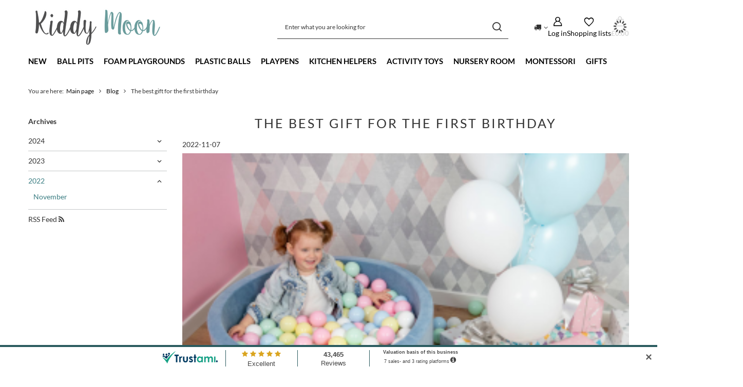

--- FILE ---
content_type: text/html; charset=utf-8
request_url: https://kiddymoon.co.uk/The-best-gift-for-the-first-birthday-blog-eng-1667816176.html
body_size: 17930
content:
<!DOCTYPE html>
<html lang="en" class="--vat --gross " ><head><meta name="viewport" content="initial-scale = 1.0, maximum-scale = 5.0, width=device-width, viewport-fit=cover"><meta http-equiv="Content-Type" content="text/html; charset=utf-8"><meta http-equiv="X-UA-Compatible" content="IE=edge"><title>The best gift for the first birthday | KiddyMoon </title><meta name="description" content="From wooden rockers to foam playgrounds - here's our ultimate first birthday present guide. "><link rel="icon" href="/gfx/eng/favicon.ico"><meta name="theme-color" content="#3a7d82"><meta name="msapplication-navbutton-color" content="#3a7d82"><meta name="apple-mobile-web-app-status-bar-style" content="#3a7d82"><link rel="stylesheet" type="text/css" href="/gfx/eng/common_style.css.gzip?r=1768393359"><script>var app_shop={urls:{prefix:'data="/gfx/'.replace('data="', '')+'eng/',graphql:'/graphql/v1/'},vars:{meta:{viewportContent:'initial-scale = 1.0, maximum-scale = 5.0, width=device-width, viewport-fit=cover'},priceType:'gross',priceTypeVat:true,productDeliveryTimeAndAvailabilityWithBasket:false,geoipCountryCode:'US',fairShopLogo: { enabled: false, image: '/gfx/standards/safe_light.svg'},currency:{id:'GBP',symbol:'£',country:'gb',format:'###,##0.00',beforeValue:true,space:false,decimalSeparator:'.',groupingSeparator:','},language:{id:'eng',symbol:'en',name:'English'},omnibus:{enabled:true,rebateCodeActivate:false,hidePercentageDiscounts:false,},},txt:{priceTypeText:' incl. VAT',},fn:{},fnrun:{},files:[],graphql:{}};const getCookieByName=(name)=>{const value=`; ${document.cookie}`;const parts = value.split(`; ${name}=`);if(parts.length === 2) return parts.pop().split(';').shift();return false;};if(getCookieByName('freeeshipping_clicked')){document.documentElement.classList.remove('--freeShipping');}if(getCookieByName('rabateCode_clicked')){document.documentElement.classList.remove('--rabateCode');}function hideClosedBars(){const closedBarsArray=JSON.parse(localStorage.getItem('closedBars'))||[];if(closedBarsArray.length){const styleElement=document.createElement('style');styleElement.textContent=`${closedBarsArray.map((el)=>`#${el}`).join(',')}{display:none !important;}`;document.head.appendChild(styleElement);}}hideClosedBars();</script><script src="/gfx/eng/jquery.js.gzip?r=1768393359"></script><script src="/gfx/eng/common_shop.js.gzip?r=1768393359"></script><meta name="robots" content="index,follow"><meta name="rating" content="general"><meta name="Author" content="Kiddymoon.co.uk based on IdoSell - the best online selling solutions for your e-store (www.idosell.com/shop).">
<!-- Begin LoginOptions html -->

<style>
#client_new_social .service_item[data-name="service_Apple"]:before, 
#cookie_login_social_more .service_item[data-name="service_Apple"]:before,
.oscop_contact .oscop_login__service[data-service="Apple"]:before {
    display: block;
    height: 2.6rem;
    content: url('/gfx/standards/apple.svg?r=1743165583');
}
.oscop_contact .oscop_login__service[data-service="Apple"]:before {
    height: auto;
    transform: scale(0.8);
}
#client_new_social .service_item[data-name="service_Apple"]:has(img.service_icon):before,
#cookie_login_social_more .service_item[data-name="service_Apple"]:has(img.service_icon):before,
.oscop_contact .oscop_login__service[data-service="Apple"]:has(img.service_icon):before {
    display: none;
}
</style>

<!-- End LoginOptions html -->

<!-- Open Graph -->
<meta property="og:type" content="article"><meta property="og:url" content="https://kiddymoon.co.uk/The-best-gift-for-the-first-birthday-blog-eng-1667816176.html
"><meta property="og:title" content="The best gift for the first birthday"><meta property="og:description" content="Your child will soon be celebrating their first birthday, but you have no gift ideas for this special day? A baby's first birthday is a great opportunity to offer the best toys adapted to a child's needs and its development level. What can be given as the best present?"><meta property="og:site_name" content="Kiddymoon.co.uk"><meta property="og:locale" content="en_GB"><meta property="og:image" content="https://kiddymoon.co.uk/data/include/img/news/1667816176.png"><meta property="og:image:width" content="300"><meta property="og:image:height" content="200"><script >
window.dataLayer = window.dataLayer || [];
window.gtag = function gtag() {
dataLayer.push(arguments);
}
gtag('consent', 'default', {
'ad_storage': 'denied',
'analytics_storage': 'denied',
'ad_personalization': 'denied',
'ad_user_data': 'denied',
'wait_for_update': 500
});

gtag('set', 'ads_data_redaction', true);
</script><script id="iaiscript_1" data-requirements="W10=" data-ga4_sel="ga4script">
window.iaiscript_1 = `<${'script'}  class='google_consent_mode_update'>
gtag('consent', 'update', {
'ad_storage': 'denied',
'analytics_storage': 'denied',
'ad_personalization': 'denied',
'ad_user_data': 'denied'
});
</${'script'}>`;
</script><script>
window.uetq = window.uetq || [];
window.uetq.push('consent', 'default', {
 'ad_storage': 'denied'
 });
</script><script class='microsoft_consent_mode_update'>
window.uetq = window.uetq || [];
window.uetq.push('consent', 'update', {
'ad_storage': 'denied'
});
</script>
<!-- End Open Graph -->

<link rel="canonical" href="https://kiddymoon.co.uk/The-best-gift-for-the-first-birthday-blog-eng-1667816176.html" />

                <!-- Global site tag (gtag.js) -->
                <script  async src="https://www.googletagmanager.com/gtag/js?id=AW-801713899"></script>
                <script >
                    window.dataLayer = window.dataLayer || [];
                    window.gtag = function gtag(){dataLayer.push(arguments);}
                    gtag('js', new Date());
                    
                    gtag('config', 'AW-801713899', {"allow_enhanced_conversions":true});
gtag('config', 'G-8YG44GCSHD');

                </script>
                <link rel="stylesheet" type="text/css" href="/data/designs/68aff1a117d631.13763968_13/gfx/eng/custom.css.gzip?r=1768511147">            <!-- Google Tag Manager -->
                    <script >(function(w,d,s,l,i){w[l]=w[l]||[];w[l].push({'gtm.start':
                    new Date().getTime(),event:'gtm.js'});var f=d.getElementsByTagName(s)[0],
                    j=d.createElement(s),dl=l!='dataLayer'?'&l='+l:'';j.async=true;j.src=
                    'https://www.googletagmanager.com/gtm.js?id='+i+dl;f.parentNode.insertBefore(j,f);
                    })(window,document,'script','dataLayer','GTM-W84ZKV3');</script>
            <!-- End Google Tag Manager -->
<!-- Begin additional html or js -->


<!--187|2|80| modified: 2024-05-04 16:03:38-->
<meta name="google-site-verification" content="hiB63rfnQb3mJulvSg_hBuiaeydvzAh6WIBmZVMojoc" />
<!--138|2|81-->
<meta name="facebook-domain-verification" content="51k8cay3tsxehxk74txpigo97y45l7" />
<!--5|2|5-->
<style type="text/css">

.order2_page #right{display:block;}
.order2_page #middle{width:610px;float:left;}
.order1_page #right{display:block;}
.order1_page #middle{width:610px;float:left;}

.pickup-sites_page  #right{display:block;}
.pickup-sites_page  #middle{width:610px;float:left;}
   
</style>
<!--35|2|34-->
<script>$(function(){
    if($('#middle_sub div.menu_messages_message').length) {
		$('#middle_sub div.n61490').show();
	}
});</script>
<!--7|2|7-->

<style type="text/css">

.client-new_page #left{
display:none;
background:#f9f9f9;
border:1px solid #e2e2e2;

}
.client-new_page #n58771{display:block;}
.client-new_page #middle{width:710px;float:left; min-height: 181px;}


.login_page #n58771_link4 a {
    background: url("/data/designs/2735_13/gfx/pol/a_m_t.png") no-repeat scroll 2px center transparent;
    color: #C72665;
}

.login_page #n58771_link4 a {
    background: url("/data/designs/2735_13/gfx/pol/a_m_t.png") no-repeat scroll 2px center transparent;
    color: #C72665;
}
.client-orders_page #n58771_link3 a {
    background: url("/data/designs/2735_13/gfx/pol/a_m_t.png") no-repeat scroll 2px center transparent;
    color: #C72665;
}

</style>

<script type="text/javascript">


$(function(){

if($('#ClNew_newform').size()){
$('#n58771_link2 a').live('click',function(){
    window.location.href=$(this).attr('href');
    window.location.reload();
    return false;
})

}


url_a =  window.location.href;
if(url_a.indexOf('client-new.php?edit#password') != -1){
    $('#n58771_link2 a').addClass('active');
}else if(url_a.indexOf('client-new.php?edit') != -1){
    $('#n58771_link1 a').addClass('active');
}
})

</script>

<!--27|2|26-->
<style type="text/css">
	.n57942_main { position: absolute; top: 110px; right: 0px; display: none; z-index: 99; }
</style>

<script type="text/javascript">
	$(function() {		 
		if($('.n57942_main').length) {
			$('.n57942_main').prependTo('#header');
			$('.n57942_main').show();
		}
	});
</script>

<!--28|2|27-->
<style>
#menu_categories2 #level_1_position_6  li.level_2
{width: 160px;}

#menu_categories2 #level_1_position_2 li.level_2 
{width: 180px;}

span.level_2 {line-height:0px}

</style>
<!--34|2|33-->
<script>$(function(){
    $('ul.level_0 li a.level_0').removeClass('active');

    if($.cookie('iai_menu_main') == 1) {
        $("li#level_0_position_1 ul.level_1").show();
        $('li#level_0_position_1 a.level_0').addClass('active');
    } else if ($.cookie('iai_menu_main') == 2) {
        $("li#level_0_position_2 ul.level_1").show();
        $('li#level_0_position_2 a.level_0').addClass('active');
    } else if ($.cookie('iai_menu_main') == 3) {
        $("li#level_0_position_3 ul.level_1").show();
        $('li#level_0_position_3 a.level_0').addClass('active');
    } else if ($.cookie('iai_menu_main') == 4) {
        $("li#level_0_position_4 ul.level_1").show();
        $('li#level_0_position_4 a.level_0').addClass('active');
    } else  {
        $("li#level_0_position_1 ul.level_1").show();
        $('li#level_0_position_1 a.level_0').addClass('active');
    }

    $('#menu_top a.h1').click(function(){
        $.cookie('iai_menu_main','1');
    });

    $('li#level_0_position_1 a.level_0').click(function(){
        $.cookie('iai_menu_main','1');
        window.location = $(this).attr('href');
        return false;
    });

    $('li#level_0_position_2 a.level_0').click(function(){
        $.cookie('iai_menu_main','2');
        window.location = $(this).attr('href');
        return false;
    });

    $('li#level_0_position_3 a.level_0').click(function(){
        $.cookie('iai_menu_main','3');
        window.location = $(this).attr('href');
        return false;
    });

    $('li#level_0_position_4 a.level_0').click(function(){
        $.cookie('iai_menu_main','4');
        window.location = $(this).attr('href');
        return false;
    });
});</script>
<!--42|2|41-->
<meta name="p:domain_verify" content="5ac074468e3d4b8f9c8d1124c212a1bd"/>
<!--64|2|57| modified: 2024-04-08 12:39:24-->
<meta name="google-site-verification" content="6erCclvcYu4jCPSoGgy-_gC_B54rb3RT4s0mG1exe8k" />
<!--65|2|57| modified: 2024-04-08 12:39:24-->
<meta name="google-site-verification" content="FPdTKATqOVpj7qb5VMPE2hLTCMRd_N6i8D1djMJc1sQ" />
<!--74|2|57| modified: 2024-04-08 12:39:24-->
<meta name="google-site-verification" content="M63JMqb7IN-5UDvkeq-hJy3qJsxU9RIB1LC4mu_vU-w" />
<!--75|2|61-->
<meta name="google-site-verification" content="deleteGAPPSnotBefore20170319utc" />
<!--78|2|64-->
<style>
.tp-widget-wrapper {text-align:left !important;}
.tp-widget-rating {float:left !important;}
</style>

<!-- End additional html or js -->
</head><body><div id="container" class="blog-item_page container max-width-1200"><header class=" commercial_banner"><script class="ajaxLoad">app_shop.vars.vat_registered="true";app_shop.vars.currency_format="###,##0.00";app_shop.vars.currency_before_value=true;app_shop.vars.currency_space=false;app_shop.vars.symbol="£";app_shop.vars.id="GBP";app_shop.vars.baseurl="http://kiddymoon.co.uk/";app_shop.vars.sslurl="https://kiddymoon.co.uk/";app_shop.vars.curr_url="%2FThe-best-gift-for-the-first-birthday-blog-eng-1667816176.html";var currency_decimal_separator='.';var currency_grouping_separator=',';app_shop.vars.blacklist_extension=["exe","com","swf","js","php"];app_shop.vars.blacklist_mime=["application/javascript","application/octet-stream","message/http","text/javascript","application/x-deb","application/x-javascript","application/x-shockwave-flash","application/x-msdownload"];app_shop.urls.contact="/contact-eng.html";</script><div id="viewType" style="display:none"></div><div id="menu_skip" class="menu_skip"><a href="#layout" class="btn --outline --medium menu_skip__link --layout">Skip to page content</a><a href="#menu_categories" class="btn --outline --medium menu_skip__link --menu">Go to category</a></div><div id="logo" class="d-flex align-items-center"><a href="https://kiddymoon.co.uk" target="_self" aria-label="Shop logo"><img src="/data/gfx/mask/eng/logo_2_big.png" alt="KiddyMoon Online Store" width="271" height="76"></a></div><form action="https://kiddymoon.co.uk/search.php" method="get" id="menu_search" class="menu_search"><a href="#showSearchForm" class="menu_search__mobile" aria-label="Search"></a><div class="menu_search__block"><div class="menu_search__item --input"><input class="menu_search__input" type="text" name="text" autocomplete="off" placeholder="Enter what you are looking for" aria-label="Enter what you are looking for"><button class="menu_search__submit" type="submit" aria-label="Search"></button></div><div class="menu_search__item --results search_result"></div></div></form><div id="menu_top" class="menu_top"><div id="menu_settings" class="align-items-center justify-content-center justify-content-lg-end"><div class="open_trigger" tabindex="0" aria-label="Click to change delivery country"><span class="d-none d-md-inline-block flag_txt"><i class="icon-truck"></i></span><div class="menu_settings_wrapper d-md-none"><div class="menu_settings_inline"><div class="menu_settings_header">
									Language and currency:
								</div><div class="menu_settings_content"><span class="menu_settings_flag flag flag_eng"></span><strong class="menu_settings_value"><span class="menu_settings_language">en</span><span> | </span><span class="menu_settings_currency">£</span></strong></div></div><div class="menu_settings_inline"><div class="menu_settings_header">
									Country of collecting the order:
								</div><div class="menu_settings_content"><strong class="menu_settings_value">Great Britain</strong></div></div></div><i class="icon-angle-down d-none d-md-inline-block"></i></div><form action="https://kiddymoon.co.uk/settings.php" method="post"><ul><li><div class="form-group"><label for="menu_settings_country">Country of collecting the order</label><div class="select-after"><select class="form-control" name="country" id="menu_settings_country"><option value="1143020016">Austria</option><option value="1143020022">Belgium</option><option value="1143020041">Czech Republic</option><option value="1143020057">France</option><option value="1143020143">Germany</option><option selected value="1143020218">Great Britain</option><option value="1143020220">Italy</option><option value="1143020003">Poland</option><option value="1143020075">Spain</option></select></div></div></li><li class="buttons"><button class="btn --solid --large" type="submit">
									Apply changes
								</button></li></ul></form></div><div class="account_links"><a class="account_links__item" href="https://kiddymoon.co.uk/login.php" aria-label="Log in"><span class="account_links__text --logged-out">Log in</span></a></div><div class="shopping_list_top" data-empty="true"><a href="https://kiddymoon.co.uk/en/shoppinglist/" class="wishlist_link slt_link --empty" aria-label="Shopping lists"><span class="slt_link__text">Shopping lists</span></a><div class="slt_lists"><ul class="slt_lists__nav"><li class="slt_lists__nav_item" data-list_skeleton="true" data-list_id="true" data-shared="true"><a href="#" class="slt_lists__nav_link" data-list_href="true"><span class="slt_lists__nav_name" data-list_name="true"></span><span class="slt_lists__count" data-list_count="true">0</span></a></li><li class="slt_lists__nav_item --empty"><a class="slt_lists__nav_link --empty" href="https://kiddymoon.co.uk/en/shoppinglist/"><span class="slt_lists__nav_name" data-list_name="true">My shopping list</span><span class="slt_lists__count" data-list_count="true">0</span></a></li></ul></div></div><div id="menu_basket" class="topBasket --skeleton"><a href="/basketedit.php" class="topBasket__sub" aria-label="Value: £0.00"><span class="badge badge-info" aria-hidden="true"></span><strong class="topBasket__price">£0.00</strong></a><div class="topBasket__details --products" style="display: none;"><div class="topBasket__block --labels"><label class="topBasket__item --name">Product</label><label class="topBasket__item --sum">Quantity</label><label class="topBasket__item --prices">Price</label></div><div class="topBasket__block --products"></div></div><div class="topBasket__details --shipping" style="display: none;"><span class="topBasket__name">Delivery cost from</span><span id="shipppingCost"></span></div><script>
						app_shop.vars.cache_html = true;
					</script></div></div><nav id="menu_categories" class="wide" aria-label="Main categories"><button type="button" class="navbar-toggler" aria-label="Menu"><i class="icon-reorder"></i></button><div class="navbar-collapse" id="menu_navbar"><ul class="navbar-nav mx-md-n2"><li class="nav-item"><span class="nav-link-wrapper"><a  href="/New-snewproducts-eng.html" target="_self" title="New" class="nav-link --l1" >New</a></span></li><li class="nav-item"><span class="nav-link-wrapper"><a  href="/eng_m_Ball-Pits-866.html" target="_self" title="Ball Pits" class="nav-link --l1" >Ball Pits</a><button class="nav-link-expand" type="button" aria-label="Ball Pits, Menu"></button></span><ul class="navbar-subnav"><li class="nav-header"><a href="#backLink" class="nav-header__backLink"><i class="icon-angle-left"></i></a><a  href="/eng_m_Ball-Pits-866.html" target="_self" title="Ball Pits" class="nav-link --l1" >Ball Pits</a></li><li class="nav-item empty"><a  href="https://kiddymoon.co.uk/eng_m_Ball-Pits-866.html" target="_self" title="All Ball Pits" class="nav-link --l2" >All Ball Pits</a></li><li class="nav-item empty"><a  href="/eng_m_Ball-Pits_Ball-Pits-90x30cm-980.html" target="_self" title="Ball Pits 90x30cm" class="nav-link --l2" >Ball Pits 90x30cm</a></li><li class="nav-item empty"><a  href="/eng_m_Ball-Pits_Ball-Pits-120x30cm-982.html" target="_self" title="Ball Pits 120x30cm" class="nav-link --l2" >Ball Pits 120x30cm</a></li><li class="nav-item empty"><a  href="/eng_m_Ball-Pits_Velvet-Ball-Pits-1044.html" target="_self" title="Velvet Ball Pits" class="nav-link --l2" >Velvet Ball Pits</a></li><li class="nav-item empty"><a  href="/eng_m_Ball-Pits_Stripes-Ball-Pits-1141.html" target="_self" title="Stripes Ball Pits" class="nav-link --l2" >Stripes Ball Pits</a></li><li class="nav-item empty"><a  href="/eng_m_Ball-Pits_Themed-ball-pits-and-balls-1066.html" target="_self" title="Themed ball pits and balls" class="nav-link --l2" >Themed ball pits and balls</a></li><li class="nav-item empty"><a  href="/eng_m_Ball-Pits_Foldable-Ball-Pits-972.html" target="_self" title="Foldable Ball Pits" class="nav-link --l2" >Foldable Ball Pits</a></li><li class="nav-item empty"><a  href="/eng_m_Ball-Pits_Ball-pit-covers-1008.html" target="_self" title="Ball pit covers" class="nav-link --l2" >Ball pit covers</a></li></ul></li><li class="nav-item"><span class="nav-link-wrapper"><a  href="/eng_m_Foam-playgrounds-1012.html" target="_self" title="Foam playgrounds" class="nav-link --l1" >Foam playgrounds</a><button class="nav-link-expand" type="button" aria-label="Foam playgrounds, Menu"></button></span><ul class="navbar-subnav"><li class="nav-header"><a href="#backLink" class="nav-header__backLink"><i class="icon-angle-left"></i></a><a  href="/eng_m_Foam-playgrounds-1012.html" target="_self" title="Foam playgrounds" class="nav-link --l1" >Foam playgrounds</a></li><li class="nav-item empty"><a  href="/eng_m_Foam-playgrounds_All-playgrounds-1056.html" target="_self" title="All playgrounds" class="nav-link --l2" >All playgrounds</a></li><li class="nav-item empty"><a  href="/eng_m_Foam-playgrounds_Velvet-Playgrounds-1055.html" target="_self" title="Velvet Playgrounds" class="nav-link --l2" >Velvet Playgrounds</a></li><li class="nav-item empty"><a  href="/eng_m_Foam-playgrounds_Stripes-Playgrounds-1142.html" target="_self" title="Stripes Playgrounds" class="nav-link --l2" >Stripes Playgrounds</a></li><li class="nav-item empty"><a  href="/eng_m_Foam-playgrounds_Playgrounds-with-ball-pit-1057.html" target="_self" title="Playgrounds with ball pit" class="nav-link --l2" >Playgrounds with ball pit</a></li><li class="nav-item empty"><a  href="/eng_m_Foam-playgrounds_Soft-play-elements-1058.html" target="_self" title="Soft play elements" class="nav-link --l2" >Soft play elements</a></li></ul></li><li class="nav-item"><span class="nav-link-wrapper"><a  href="/eng_m_Plastic-Balls-895.html" target="_self" title="Plastic Balls" class="nav-link --l1" >Plastic Balls</a></span></li><li class="nav-item"><span class="nav-link-wrapper"><a  href="/eng_m_Playpens-1097.html" target="_self" title="Playpens" class="nav-link --l1" >Playpens</a></span></li><li class="nav-item"><span class="nav-link-wrapper"><a  href="/eng_m_Kitchen-Helpers-951.html" target="_self" title="Kitchen Helpers" class="nav-link --l1" >Kitchen Helpers</a></span></li><li class="nav-item"><span class="nav-link-wrapper"><a  href="/eng_m_Activity-Toys-999.html" target="_self" title="Activity Toys" class="nav-link --l1" >Activity Toys</a><button class="nav-link-expand" type="button" aria-label="Activity Toys, Menu"></button></span><ul class="navbar-subnav"><li class="nav-header"><a href="#backLink" class="nav-header__backLink"><i class="icon-angle-left"></i></a><a  href="/eng_m_Activity-Toys-999.html" target="_self" title="Activity Toys" class="nav-link --l1" >Activity Toys</a></li><li class="nav-item empty"><a  href="/eng_m_Activity-Toys_Wooden-Activity-Toys-1023.html" target="_self" title="Wooden Activity Toys" class="nav-link --l2" >Wooden Activity Toys</a></li><li class="nav-item empty"><a  href="/eng_m_Activity-Toys_Activity-tables-1125.html" target="_self" title="Activity tables" class="nav-link --l2" >Activity tables</a></li><li class="nav-item empty"><a  href="/eng_m_Activity-Toys_Balance-Boards-1027.html" target="_self" title="Balance Boards" class="nav-link --l2" >Balance Boards</a></li><li class="nav-item empty"><a  href="/eng_m_Activity-Toys_Climbing-Frames-1003.html" target="_self" title="Climbing Frames" class="nav-link --l2" >Climbing Frames</a></li><li class="nav-item empty"><a  href="/eng_m_Activity-Toys_Foam-Blocks-995.html" target="_self" title="Foam Blocks" class="nav-link --l2" >Foam Blocks</a></li><li class="nav-item empty"><a  href="https://kiddymoon.co.uk/eng_m_Foam-playgrounds-1012.html" target="_self" title="Playgrounds" class="nav-link --l2" >Playgrounds</a></li><li class="nav-item empty"><a  href="/eng_m_Activity-Toys_Rockers-1000.html" target="_self" title="Rockers" class="nav-link --l2" >Rockers</a></li><li class="nav-item empty"><a  href="/eng_m_Activity-Toys_Sensory-Toys-1133.html" target="_self" title="Sensory Toys" class="nav-link --l2" >Sensory Toys</a></li><li class="nav-item empty"><a  href="/eng_m_Activity-Toys_Slides-1020.html" target="_self" title="Slides" class="nav-link --l2" >Slides</a></li><li class="nav-item empty"><a  href="/eng_m_Activity-Toys_Wooden-Baby-Walkers-1016.html" target="_self" title="Wooden Baby Walkers" class="nav-link --l2" >Wooden Baby Walkers</a></li></ul></li><li class="nav-item"><span class="nav-link-wrapper"><a  href="/eng_m_Nursery-Room-1046.html" target="_self" title="Nursery Room" class="nav-link --l1" >Nursery Room</a><button class="nav-link-expand" type="button" aria-label="Nursery Room, Menu"></button></span><ul class="navbar-subnav"><li class="nav-header"><a href="#backLink" class="nav-header__backLink"><i class="icon-angle-left"></i></a><a  href="/eng_m_Nursery-Room-1046.html" target="_self" title="Nursery Room" class="nav-link --l1" >Nursery Room</a></li><li class="nav-item empty"><a  href="/eng_m_Nursery-Room_Table-Chair-Sets-1014.html" target="_self" title="Table &amp;amp; Chair Sets" class="nav-link --l2" >Table &amp; Chair Sets</a></li><li class="nav-item empty"><a  href="/eng_m_Nursery-Room_Foam-furniture-1088.html" target="_self" title="Foam furniture" class="nav-link --l2" >Foam furniture</a></li><li class="nav-item empty"><a  href="/eng_m_Nursery-Room_Childrens-Sofas-1111.html" target="_self" title="Childrens Sofas" class="nav-link --l2" >Childrens Sofas</a></li><li class="nav-item empty"><a  href="/eng_m_Nursery-Room_Foldable-Foam-Mattress-1112.html" target="_self" title="Foldable Foam Mattress" class="nav-link --l2" >Foldable Foam Mattress</a></li><li class="nav-item empty"><a  href="/eng_m_Nursery-Room_Play-Tents-1099.html" target="_self" title="Play Tents" class="nav-link --l2" >Play Tents</a></li><li class="nav-item empty"><a  href="/eng_m_Nursery-Room_Tents-With-Tunnel-973.html" target="_self" title="Tents With Tunnel" class="nav-link --l2" >Tents With Tunnel</a></li><li class="nav-item empty"><a  href="/eng_m_Nursery-Room_Play-Mats-1047.html" target="_self" title="Play Mats" class="nav-link --l2" >Play Mats</a></li><li class="nav-item empty"><a  href="/eng_m_Nursery-Room_Cushions-1083.html" target="_self" title="Cushions" class="nav-link --l2" >Cushions</a></li><li class="nav-item empty"><a  href="/eng_m_Nursery-Room_Decorations-1068.html" target="_self" title="Decorations" class="nav-link --l2" >Decorations</a></li></ul></li><li class="nav-item"><span class="nav-link-wrapper"><a  href="/eng_m_Montessori-1100.html" target="_self" title="Montessori" class="nav-link --l1" >Montessori</a><button class="nav-link-expand" type="button" aria-label="Montessori, Menu"></button></span><ul class="navbar-subnav"><li class="nav-header"><a href="#backLink" class="nav-header__backLink"><i class="icon-angle-left"></i></a><a  href="/eng_m_Montessori-1100.html" target="_self" title="Montessori" class="nav-link --l1" >Montessori</a></li><li class="nav-item empty"><a  href="https://kiddymoon.co.uk/eng_m_Montessori-Toys-1100.html" target="_self" title="All Montessori toys" class="nav-link --l2" >All Montessori toys</a></li><li class="nav-item empty"><a  href="/eng_m_Montessori_Wooden-Montessori-toys-1101.html" target="_self" title="Wooden Montessori toys" class="nav-link --l2" >Wooden Montessori toys</a></li><li class="nav-item empty"><a  href="/eng_m_Montessori_Montessori-furniture-1102.html" target="_self" title="Montessori furniture" class="nav-link --l2" >Montessori furniture</a></li></ul></li><li class="nav-item"><span class="nav-link-wrapper"><a  href="/eng_m_Gifts-1105.html" target="_self" title="Gifts" class="nav-link --l1" >Gifts</a><button class="nav-link-expand" type="button" aria-label="Gifts, Menu"></button></span><ul class="navbar-subnav"><li class="nav-header"><a href="#backLink" class="nav-header__backLink"><i class="icon-angle-left"></i></a><a  href="/eng_m_Gifts-1105.html" target="_self" title="Gifts" class="nav-link --l1" >Gifts</a></li><li class="nav-item empty"><a  href="/eng_m_Gifts_up-to-1-Year-1106.html" target="_self" title="up to 1 Year" class="nav-link --l2" >up to 1 Year</a></li><li class="nav-item empty"><a  href="/eng_m_Gifts_for-1-Year-1107.html" target="_self" title="for 1 Year+" class="nav-link --l2" >for 1 Year+</a></li><li class="nav-item empty"><a  href="/eng_m_Gifts_for-2-Years-1108.html" target="_self" title="for 2 Years+" class="nav-link --l2" >for 2 Years+</a></li><li class="nav-item empty"><a  href="/eng_m_Gifts_for-3-Years-1109.html" target="_self" title="for 3 Years+" class="nav-link --l2" >for 3 Years+</a></li><li class="nav-item empty"><a  href="/eng_m_Gifts_for-5-Years-1110.html" target="_self" title="for 5 Years+" class="nav-link --l2" >for 5 Years+</a></li></ul></li></ul></div></nav><div id="breadcrumbs" class="breadcrumbs"><div class="back_button"><button id="back_button"></button></div><nav class="list_wrapper" aria-label="Breadcrumbs"><ol><li><span>You are here:  </span></li><li class="bc-main"><span><a href="/">Main page</a></span></li><li class="bc-blog-item"><a href="https://kiddymoon.co.uk/blog-eng.phtml">
                Blog
              </a></li><li aria-current="page" class="bc-active bc-blog-item"><span>The best gift for the first birthday</span></li></ol></nav></div></header><div id="layout" class="row clearfix"><aside class="col-3 col-xl-2"><section class="shopping_list_menu"><div class="shopping_list_menu__block --lists slm_lists" data-empty="true"><a href="#showShoppingLists" class="slm_lists__label">Shopping lists</a><ul class="slm_lists__nav"><li class="slm_lists__nav_item" data-list_skeleton="true" data-list_id="true" data-shared="true"><a href="#" class="slm_lists__nav_link" data-list_href="true"><span class="slm_lists__nav_name" data-list_name="true"></span><span class="slm_lists__count" data-list_count="true">0</span></a></li><li class="slm_lists__nav_header"><a href="#hidehoppingLists" class="slm_lists__label"><span class="sr-only">Back</span>Shopping lists</a></li><li class="slm_lists__nav_item --empty"><a class="slm_lists__nav_link --empty" href="https://kiddymoon.co.uk/en/shoppinglist/"><span class="slm_lists__nav_name" data-list_name="true">My shopping list</span><span class="sr-only">number of products: </span><span class="slm_lists__count" data-list_count="true">0</span></a></li></ul><a href="#manage" class="slm_lists__manage d-none align-items-center d-md-flex">Manage your lists</a></div><div class="shopping_list_menu__block --bought slm_bought"><a class="slm_bought__link d-flex" href="https://kiddymoon.co.uk/products-bought.php">
				List of purchased products
			</a></div><div class="shopping_list_menu__block --info slm_info"><strong class="slm_info__label d-block mb-3">How does a shopping list work?</strong><ul class="slm_info__list"><li class="slm_info__list_item d-flex mb-3">
					Once logged in, you can place and store any number of products on your shopping list indefinitely.
				</li><li class="slm_info__list_item d-flex mb-3">
					Adding a product to your shopping list does not automatically mean you have reserved it.
				</li><li class="slm_info__list_item d-flex mb-3">
					For non-logged-in customers the shopping list is stored until the session expires (about 24h).
				</li></ul></div></section><div id="mobileCategories" class="mobileCategories"><div class="mobileCategories__item --menu"><button type="button" class="mobileCategories__link --active" data-ids="#menu_search,.shopping_list_menu,#menu_search,#menu_navbar,#menu_navbar3, #menu_blog">
                            Menu
                        </button></div><div class="mobileCategories__item --account"><button type="button" class="mobileCategories__link" data-ids="#menu_contact,#login_menu_block">
                            Account
                        </button></div><div class="mobileCategories__item --settings"><button type="button" class="mobileCategories__link" data-ids="#menu_settings">
                                Settings
                            </button></div></div><div class="setMobileGrid" data-item="#menu_navbar"></div><div class="setMobileGrid" data-item="#menu_navbar3" data-ismenu1="true"></div><div class="setMobileGrid" data-item="#menu_blog"></div><div class="login_menu_block d-lg-none" id="login_menu_block"><a class="sign_in_link" href="/login.php" title=""><i class="icon-user"></i><span>Log in</span></a><a class="registration_link" href="/client-new.php?register" title=""><i class="icon-lock"></i><span>Register</span></a><a class="order_status_link" href="/order-open.php" title=""><i class="icon-globe"></i><span>Check the order status</span></a></div><div class="setMobileGrid" data-item="#menu_contact"></div><div class="setMobileGrid" data-item="#menu_settings"></div><div id="menu_blog"><div id="menu_blog_bydates" class="menu_blog_box"><a class="menu_categories_label" href="/blog-list.php" title="Archives">
                            Archives
                        </a><ul><li><a href="/2024_0-blogbydate-eng.html" title="2024">2024</a><ul><li><a href="/2024_01-blogbydate-eng.html" title="January 2024">
                                                                January
                                                            </a></li></ul></li><li><a href="/2023_0-blogbydate-eng.html" title="2023">2023</a><ul><li><a href="/2023_11-blogbydate-eng.html" title="November 2023">
                                                                November
                                                            </a></li><li><a href="/2023_09-blogbydate-eng.html" title="September 2023">
                                                                September
                                                            </a></li><li><a href="/2023_08-blogbydate-eng.html" title="August 2023">
                                                                August
                                                            </a></li><li><a href="/2023_07-blogbydate-eng.html" title="July 2023">
                                                                July
                                                            </a></li><li><a href="/2023_06-blogbydate-eng.html" title="June 2023">
                                                                June
                                                            </a></li><li><a href="/2023_04-blogbydate-eng.html" title="April 2023">
                                                                April
                                                            </a></li><li><a href="/2023_03-blogbydate-eng.html" title="March 2023">
                                                                March
                                                            </a></li><li><a href="/2023_01-blogbydate-eng.html" title="January 2023">
                                                                January
                                                            </a></li></ul></li><li class="active"><a href="/2022_0-blogbydate-eng.html" title="2022">2022</a><ul><li class="active"><a href="/2022_11-blogbydate-eng.html" title="November 2022">
                                                                November
                                                            </a></li></ul></li></ul></div><div id="menu_blog_rss"><a href="https://kiddymoon.co.uk/main-eng.html?mode=RSSB" title="RSS Feed ">
                            RSS Feed <i class="icon-rss"></i></a></div></div></aside><main id="content" class="col-xl-10 col-md-9 col-12"><div id="blog-item"><h1 class="big_label">The best gift for the first birthday</h1><div class="blog_date article__date">2022-11-07</div><div class="blog-item_sub cm"><img class="blog_image" src="/data/include/img/news/1667816176.png" alt="The best gift for the first birthday"><div class="_ae_desc"><style>
            :root {
            --long-description-width: 50%;
            --long-description-padding-section: 10px;
            }

            @media (max-width: 756px) {
                :root {
                --long-description-width: 100%;
                --long-description-padding-section: 0;
                }
            }
            ._ae_desc p{
                margin:16px 0;
            }
            ._ae_desc table{
                border-collapse: collapse;
                border-spacing: 0;
            }
            ._ae_desc td,._ae_desc table{
                padding: 4px;
            }
        </style><div style="margin-bottom: 20px;font-size:14px;"><div><h1><img style="display: block; margin-left: auto; margin-right: auto;" src="/data/include/cms/kiddymoon/blog/first_birthday_party.jpg" border="0" alt="first birthday party" width="1170" height="600"></h1>
<p>Is your child fast approaching their first birthday? Are you struggling for gift ideas? We’re here to help. </p>
<p>A child’s first birthday is a great opportunity to introduce toys specifically designed to encourage development. Here are our top 4 first birthday gift ideas:</p>

<h2><span style="font-weight: 400;">1. Foam Playgrounds</span></h2>
<p>Foam playgrounds are great first birthday presents. </p>
<p>Not only do they provide fun for years to come, but they’re completely safe and are easy to set up.</p>
<p>They can also be easily adapted according to your child’s preferences with additional elements available at KiddyMoon. </p>
<p>Plus, their easily removable covers make for simple cleaning. </p>
<p>Find out more about <a href="https://kiddymoon.co.uk/cat-eng-1214554056-KIDS-Toys-Activity-Toys-Foam-Playgrounds.html">foam playgrounds</a>. </p>
<p><a href="https://kiddymoon.co.uk/cat-eng-1214554056-KIDS-Toys-Activity-Toys-Foam-Playgrounds.html" title="KiddyMoon Playground"><strong><span style="font-weight: 400;"><img style="display: block; margin-left: auto; margin-right: auto;" src="/data/include/cms/kiddymoon/categories/kiddymoon_playgrounds_1170x300_2.jpg" border="0" alt="KiddyMoon Playgrounds" width="1170" height="350"></span></strong></a></p>


<h2><span style="font-weight: 400;">2.&nbsp;Wooden rockers</span></h2>
<p>Wooden rockers make for a very versatile children’s toy, making them popular amongst the little ones. </p>
<p>As well as being a fun toy, they double up as a comfortable rocking chair where your child can rest safely. </p>
<p>KiddyMoon wooden rockers allow babies to develop their body and brain whilst learning new skills. </p>
<p>Find out more about <a href="https://kiddymoon.co.uk/cat-eng-1214554055-KIDS-Toys-Activity-Toys-Rockers.html">wooden rockers</a>. </p>
<p><a href="https://kiddymoon.co.uk/cat-eng-1214554056-KIDS-Toys-Activity-Toys-Foam-Playgrounds.html" title="KiddyMoon Playground"><strong><span style="font-weight: 400;"><img style="display: block; margin-left: auto; margin-right: auto;" src="/data/include/cms/kiddymoon/categories/category_rockers3.jpg" border="0" alt="KiddyMoon Rockers" width="1170" height="350"></span></strong></a></p>


<h2><span style="font-weight: 400;">3. Ball pits</span></h2>
<p>Ball pits are possibly the most popular children’s toy out there. </p>
<p>With so many colourful options available in a variety of shapes and sizes, you’re bound to find the perfect ball pit to seamlessly suit your home’s design. </p>
<p>Comfortable and pleasant to touch, these colourful ball pits help improve a baby’s sensory abilities and coordination. </p>
<p>Find out more about <a href="https://kiddymoon.co.uk/cat-eng-1214554036-KIDS-Toys-Ball-Pits.html">KiddyMoon ball pits</a>. </p>
<p><a href="https://kiddymoon.co.uk/cat-eng-1214554056-KIDS-Toys-Activity-Toys-Foam-Playgrounds.html" title="KiddyMoon Playground"><strong><span style="font-weight: 400;"><img style="display: block; margin-left: auto; margin-right: auto;" src="/data/include/cms/kiddymoon/categories/category-ball-pits2.webp" border="0" alt="KiddyMoon Ball Pits" width="1170" height="350"></span></strong></a></p>
<p>&nbsp;</p>

<h2><span style="font-weight: 400;">4. Foam blocks</span></h2>
<p>Foam blocks are the perfect gift for any child. </p>
<p>Great for use alone, or alongside a ball pit, foam blocks are perfect for enriching your child’s playtime. </p>
<p>Children can build buildings and characters, dents and obstacle courses - there’s no end to the possibilities. </p>
<p>Find out more about <a href="https://kiddymoon.co.uk/cat-eng-1214554052-KIDS-Toys-Activity-Toys-Foam-Blocks.html">KiddyMoon foam blocks</a>. </p>
<p><a href="https://kiddymoon.co.uk/cat-eng-1214554056-KIDS-Toys-Activity-Toys-Foam-Playgrounds.html" title="KiddyMoon Playground"><strong><span style="font-weight: 400;"><img style="display: block; margin-left: auto; margin-right: auto;" src="/data/include/cms/kiddymoon/categories/kiddymoon_blocks_1170x300-2.jpg" border="0" alt="KiddyMoon Foam Blocks" width="1170" height="350"></span></strong></a></p>

<h2 style="text-align: center;"><strong>The importance and meaning of a baby's first toys</strong></h2>
<p>Your little ones learn so much through play, from concepts of size and shape, to sound and texture. So, investing in the right children’s toys can play a decisive and important role in the lives of your child. </p>
<p>At <a href="https://kiddymoon.co.uk/">KiddyMoon</a> you can find high quality, safe toys - perfect for a baby’s first birthday. </p>



</div></div></div></div></div><div class="blog_viewalso">
                        Show more entries from
                        <a href="/2022_11-blogbydate-eng.html" title="Other entries this month">November 2022</a></div><section id="blog_item_associated" class="hotspot__wrapper"><div class="hotspot"><h2 class="hotspot__name headline__wrapper"><span class="headline"><span class="headline__name">Recommended</span></span></h2><div class="products__wrapper swiper"><div class="products hotspot__products swiper-wrapper"><div class="product hotspot__product swiper-slide d-flex flex-column"><a class="product__icon d-flex justify-content-center align-items-center" data-product-id="27141" href="/product-eng-27141-KiddyMoon-Baby-Foam-Ball-Pit-with-Balls-7cm-2-75in-Made-in-EU-d-blue-l-green-yellw-turquois-orange-d-pink-purple-90x30cm-200-balls.html" title="KiddyMoon Baby Foam Ball Pit with Balls ∅ 7cm / 2.75in Made in EU, d.blue:l.green/yellw/turquois/orange/d.pink/purple, 90x30cm/200 balls"><picture><source media="(min-width: 421px)" type="image/webp" srcset="hpeciai/c5d4ddee00b6ab4b49f4f409de477aaa/pol_il_-27141.webp"></source><source media="(min-width: 421px)" type="image/jpeg" srcset="hpeciai/e4c938ff2f53c2f03cbe56a9d846196e/pol_il_-27141.jpg"></source><source media="(max-width: 420px)" type="image/webp" srcset="hpeciai/6a6fb6942b3e98406d454d74f0e3a7eb/pol_is_-27141.webp"></source><img src="hpeciai/e4c938ff2f53c2f03cbe56a9d846196e/pol_il_-27141.jpg" loading="lazy" alt="KiddyMoon Baby Foam Ball Pit with Balls ∅ 7cm / 2.75in Made in EU, d.blue:l.green/yellw/turquois/orange/d.pink/purple, 90x30cm/200 balls"></picture></a><div class="product__content_wrapper"><a class="product__name" href="/product-eng-27141-KiddyMoon-Baby-Foam-Ball-Pit-with-Balls-7cm-2-75in-Made-in-EU-d-blue-l-green-yellw-turquois-orange-d-pink-purple-90x30cm-200-balls.html" title="KiddyMoon Baby Foam Ball Pit with Balls ∅ 7cm / 2.75in Made in EU, d.blue:l.green/yellw/turquois/orange/d.pink/purple, 90x30cm/200 balls">KiddyMoon Baby Foam Ball Pit with Balls ∅ 7cm / 2.75in Made in EU, d.blue:l.green/yellw/turquois/orange/d.pink/purple, 90x30cm/200 balls</a><div class="product__prices mb-auto"><strong class="price --main">£70.90<span class="price_vat"> incl. VAT</span><span class="price_sellby"><span class="price_sellby__sep">/</span><span class="price_sellby__sellby" data-sellby="1">1</span><span class="price_sellby__unit">item</span></span></strong></div></div></div><div class="product hotspot__product swiper-slide d-flex flex-column"><a class="product__icon d-flex justify-content-center align-items-center" data-product-id="30303" href="/product-eng-30303-KiddyMoon-Soft-Foam-Cubes-Building-Blocks-14cm-for-Children-Multifunctional-Foam-Construction-Montessori-Toy-for-Babies-Certified-Made-in-The-EU-cubes-light-grey-mint-12-Pieces.html" title="KiddyMoon Soft Foam Cubes Building Blocks 14cm for Children Multifunctional Foam Construction Montessori Toy for Babies, Certified Made in The EU, cubes:light grey-mint, 12 Pieces"><picture><source media="(min-width: 421px)" type="image/webp" srcset="hpeciai/1732b11e5fc1db9c826f94b418e9870f/pol_il_-30303.webp"></source><source media="(min-width: 421px)" type="image/jpeg" srcset="hpeciai/7dffb4a9d40c57938ae29cae5d8c87c0/pol_il_-30303.jpg"></source><source media="(max-width: 420px)" type="image/webp" srcset="hpeciai/801bad99edbe9a1a1a652ae92aaa3c2a/pol_is_-30303.webp"></source><img src="hpeciai/7dffb4a9d40c57938ae29cae5d8c87c0/pol_il_-30303.jpg" loading="lazy" alt="KiddyMoon Soft Foam Cubes Building Blocks 14cm for Children Multifunctional Foam Construction Montessori Toy for Babies, Certified Made in The EU, cubes:light grey-mint, 12 Pieces"></picture></a><div class="product__content_wrapper"><a class="product__name" href="/product-eng-30303-KiddyMoon-Soft-Foam-Cubes-Building-Blocks-14cm-for-Children-Multifunctional-Foam-Construction-Montessori-Toy-for-Babies-Certified-Made-in-The-EU-cubes-light-grey-mint-12-Pieces.html" title="KiddyMoon Soft Foam Cubes Building Blocks 14cm for Children Multifunctional Foam Construction Montessori Toy for Babies, Certified Made in The EU, cubes:light grey-mint, 12 Pieces">KiddyMoon Soft Foam Cubes Building Blocks 14cm for Children Multifunctional Foam Construction Montessori Toy for Babies, Certified Made in The EU, cubes:light grey-mint, 12 Pieces</a><div class="product__prices mb-auto"><strong class="price --main">£54.90<span class="price_vat"> incl. VAT</span><span class="price_sellby"><span class="price_sellby__sep">/</span><span class="price_sellby__sellby" data-sellby="1">1</span><span class="price_sellby__unit">item</span></span></strong></div></div></div><div class="product hotspot__product swiper-slide d-flex flex-column"><a class="product__icon d-flex justify-content-center align-items-center" data-product-id="31392" href="/product-eng-31392-KiddyMoon-Foam-Playground-for-Kids-with-Round-Ballpit-7cm-2-75In-Soft-Obstacles-Course-and-Ball-Pool-Certified-Made-In-The-EU-lightgrey-pearl-grey-transparent-babyblue-mint-B.html" title="KiddyMoon Foam Playground for Kids with Round Ballpit ( ∅ 7cm/2.75In) Soft Obstacles Course and Ball Pool, Certified Made In The EU, lightgrey:pearl/grey/transparent/babyblue/mint, Ballpit (200 Balls) + Version 3"><picture><source media="(min-width: 421px)" type="image/webp" srcset="hpeciai/dd81f3079e13888a7a27d241ade213f1/pol_il_-31392.webp"></source><source media="(min-width: 421px)" type="image/jpeg" srcset="hpeciai/fd8200bf72c9a50c31a33ab563ec6cb3/pol_il_-31392.jpg"></source><source media="(max-width: 420px)" type="image/webp" srcset="hpeciai/f821d98bb434fd69d95138170891113c/pol_is_-31392.webp"></source><img src="hpeciai/fd8200bf72c9a50c31a33ab563ec6cb3/pol_il_-31392.jpg" loading="lazy" alt="KiddyMoon Foam Playground for Kids with Round Ballpit ( ∅ 7cm/2.75In) Soft Obstacles Course and Ball Pool, Certified Made In The EU, lightgrey:pearl/grey/transparent/babyblue/mint, Ballpit (200 Balls) + Version 3"></picture></a><div class="product__content_wrapper"><a class="product__name" href="/product-eng-31392-KiddyMoon-Foam-Playground-for-Kids-with-Round-Ballpit-7cm-2-75In-Soft-Obstacles-Course-and-Ball-Pool-Certified-Made-In-The-EU-lightgrey-pearl-grey-transparent-babyblue-mint-B.html" title="KiddyMoon Foam Playground for Kids with Round Ballpit ( ∅ 7cm/2.75In) Soft Obstacles Course and Ball Pool, Certified Made In The EU, lightgrey:pearl/grey/transparent/babyblue/mint, Ballpit (200 Balls) + Version 3">KiddyMoon Foam Playground for Kids with Round Ballpit ( ∅ 7cm/2.75In) Soft Obstacles Course and Ball Pool, Certified Made In The EU, lightgrey:pearl/grey/transparent/babyblue/mint, Ballpit (200 Balls) + Version 3</a><div class="product__prices mb-auto"><strong class="price --main">£186.90<span class="price_vat"> incl. VAT</span><span class="price_sellby"><span class="price_sellby__sep">/</span><span class="price_sellby__sellby" data-sellby="1">1</span><span class="price_sellby__unit">item</span></span></strong></div></div></div><div class="product hotspot__product swiper-slide d-flex flex-column"><a class="product__icon d-flex justify-content-center align-items-center" data-product-id="31773" href="/product-eng-31773-KiddyMoon-Foam-Soft-Seesaw-Rocker-Ride-On-Hopper-Bean-Bouncy-Jumping-Playing-for-Children-Montessori-Toy-For-Kids-Made-of-Foam-Made-in-The-EU-darkgrey-M.html" title="KiddyMoon Foam Soft Seesaw Rocker Ride-On Hopper Bean Bouncy Jumping Playing for Children, Montessori Toy For Kids Made of Foam, Made in The EU, darkgrey, M"><picture><source media="(min-width: 421px)" type="image/webp" srcset="hpeciai/b0a0b67aae45b62282defa6d4f4ae24d/pol_il_-31773.webp"></source><source media="(min-width: 421px)" type="image/jpeg" srcset="hpeciai/ed0111bca2a831947ec8a9efd2e08579/pol_il_-31773.jpg"></source><source media="(max-width: 420px)" type="image/webp" srcset="hpeciai/a86f722ac62f0215c3c423105a1c2c95/pol_is_-31773.webp"></source><img src="hpeciai/ed0111bca2a831947ec8a9efd2e08579/pol_il_-31773.jpg" loading="lazy" alt="KiddyMoon Foam Soft Seesaw Rocker Ride-On Hopper Bean Bouncy Jumping Playing for Children, Montessori Toy For Kids Made of Foam, Made in The EU, darkgrey, M"></picture></a><div class="product__content_wrapper"><a class="product__name" href="/product-eng-31773-KiddyMoon-Foam-Soft-Seesaw-Rocker-Ride-On-Hopper-Bean-Bouncy-Jumping-Playing-for-Children-Montessori-Toy-For-Kids-Made-of-Foam-Made-in-The-EU-darkgrey-M.html" title="KiddyMoon Foam Soft Seesaw Rocker Ride-On Hopper Bean Bouncy Jumping Playing for Children, Montessori Toy For Kids Made of Foam, Made in The EU, darkgrey, M">KiddyMoon Foam Soft Seesaw Rocker Ride-On Hopper Bean Bouncy Jumping Playing for Children, Montessori Toy For Kids Made of Foam, Made in The EU, darkgrey, M</a><div class="product__prices mb-auto"><strong class="price --main">£51.90<span class="price_vat"> incl. VAT</span><span class="price_sellby"><span class="price_sellby__sep">/</span><span class="price_sellby__sellby" data-sellby="1">1</span><span class="price_sellby__unit">item</span></span></strong></div></div></div><div class="product hotspot__product swiper-slide d-flex flex-column"><a class="product__icon d-flex justify-content-center align-items-center" data-product-id="31939" href="/product-eng-31939-KiddyMoon-Soft-Foam-Cubes-Building-Blocks-14cm-for-Children-Multifunctional-Foam-Construction-Montessori-Toy-for-Babies-Certified-Made-in-The-EU-light-grey-print-4-Pieces.html" title="KiddyMoon Soft Foam Cubes Building Blocks 14cm for Children Multifunctional Foam Construction Montessori Toy for Babies, Certified Made in The EU, light grey-print, 4 Pieces"><picture><source media="(min-width: 421px)" type="image/webp" srcset="hpeciai/2e8e377d4e558885565182782bfc078f/pol_il_-31939.webp"></source><source media="(min-width: 421px)" type="image/jpeg" srcset="hpeciai/9fd7e1886c4c21d3b00a3df6fe99c4aa/pol_il_-31939.jpg"></source><source media="(max-width: 420px)" type="image/webp" srcset="hpeciai/985de2cd3c54b577b2002f633cd6471e/pol_is_-31939.webp"></source><img src="hpeciai/9fd7e1886c4c21d3b00a3df6fe99c4aa/pol_il_-31939.jpg" loading="lazy" alt="KiddyMoon Soft Foam Cubes Building Blocks 14cm for Children Multifunctional Foam Construction Montessori Toy for Babies, Certified Made in The EU, light grey-print, 4 Pieces"></picture></a><div class="product__content_wrapper"><a class="product__name" href="/product-eng-31939-KiddyMoon-Soft-Foam-Cubes-Building-Blocks-14cm-for-Children-Multifunctional-Foam-Construction-Montessori-Toy-for-Babies-Certified-Made-in-The-EU-light-grey-print-4-Pieces.html" title="KiddyMoon Soft Foam Cubes Building Blocks 14cm for Children Multifunctional Foam Construction Montessori Toy for Babies, Certified Made in The EU, light grey-print, 4 Pieces">KiddyMoon Soft Foam Cubes Building Blocks 14cm for Children Multifunctional Foam Construction Montessori Toy for Babies, Certified Made in The EU, light grey-print, 4 Pieces</a><div class="product__prices mb-auto"><strong class="price --main">£34.90<span class="price_vat"> incl. VAT</span><span class="price_sellby"><span class="price_sellby__sep">/</span><span class="price_sellby__sellby" data-sellby="1">1</span><span class="price_sellby__unit">item</span></span></strong></div></div></div></div></div><div class="swiper-button-prev --rounded --edge"><i class="icon-angle-left"></i></div><div class="swiper-button-next --rounded --edge"><i class="icon-angle-right"></i></div><div class="swiper-pagination"></div></div></section></main></div></div><footer class="max-width-1200"><div id="footer_links" class="row container four_elements"><ul id="menu_orders" class="footer_links col-md-4 col-sm-6 col-12 orders_bg"><li><a id="menu_orders_header" class=" footer_links_label" href="https://kiddymoon.co.uk/client-orders.php" title="">
					Orders
				</a><ul class="footer_links_sub"><li id="order_status" class="menu_orders_item"><i class="icon-battery"></i><a href="https://kiddymoon.co.uk/order-open.php">
							Check order status
						</a></li><li id="order_status2" class="menu_orders_item"><i class="icon-truck"></i><a href="https://kiddymoon.co.uk/order-open.php">
							Parcel tracking
						</a></li><li id="order_contact" class="menu_orders_item"><i class="icon-phone"></i><a href="/contact-eng.html">
								Contact
							</a></li></ul></li></ul><ul id="menu_account" class="footer_links col-md-4 col-sm-6 col-12"><li><a id="menu_account_header" class=" footer_links_label" href="https://kiddymoon.co.uk/login.php" title="">
					Account
				</a><ul class="footer_links_sub"><li id="account_register_retail" class="menu_orders_item"><i class="icon-register-card"></i><a href="https://kiddymoon.co.uk/client-new.php?register">
										Register
									</a></li><li id="account_basket" class="menu_orders_item"><i class="icon-basket"></i><a href="https://kiddymoon.co.uk/basketedit.php">
							My basket
						</a></li><li id="account_observed" class="menu_orders_item"><i class="icon-heart-empty"></i><a href="https://kiddymoon.co.uk/en/shoppinglist/">
							Shopping lists
						</a></li><li id="account_boughts" class="menu_orders_item"><i class="icon-menu-lines"></i><a href="https://kiddymoon.co.uk/products-bought.php">
							List of purchased products
						</a></li><li id="account_history" class="menu_orders_item"><i class="icon-clock"></i><a href="https://kiddymoon.co.uk/client-orders.php">
							Transactions history
						</a></li><li id="account_newsletter" class="menu_orders_item"><i class="icon-envelope-empty"></i><a href="https://kiddymoon.co.uk/newsletter.php">
							Newsletter
						</a></li><li><button id="manageCookies" class="manage_cookies" type="button">Manage cookies</button></li></ul></li></ul><ul class="footer_links col-md-4 col-sm-6 col-12" id="links_footer_1"><li><span  title="Help" class="footer_links_label" ><span>Help</span></span><ul class="footer_links_sub"><li><a href="/Delivery-chelp-eng-46.html" target="_self" title="Delivery" ><span>Delivery</span></a></li><li><a href="/Payment-Prices-chelp-eng-45.html" target="_self" title="Payment &amp;amp; Prices" ><span>Payment &amp; Prices</span></a></li><li><a href="/Returns-chelp-eng-48.html#cancel" target="_self" title="Your Right to Cancel" ><span>Your Right to Cancel</span></a></li><li><a href="/Returns-chelp-eng-48.html" target="_self" title="Returns &amp;amp; Refunds" ><span>Returns &amp; Refunds</span></a></li><li><a href="https://kiddymoon.co.uk/Wholesale-clinks-eng-53.html" target="_self" title="Wholesale" ><span>Wholesale</span></a></li><li><a href="https://kiddymoon.co.uk/FAQ-chelp-eng-73.html" target="_self" title="FAQ" ><span>FAQ</span></a></li><li><a href="/blog-eng.phtml" target="_self" title="Blog" ><span>Blog</span></a></li></ul></li></ul><ul class="footer_links col-md-4 col-sm-6 col-12" id="links_footer_2"><li><span  title="Info" class="footer_links_label" ><span>Info</span></span><ul class="footer_links_sub"><li><a href="/Who-we-are-clinks-eng-50.html" target="_self" title="About Us" ><span>About Us</span></a></li><li><a href="https://kiddymoon.co.uk/Safety-clinks-eng-69.html" target="_self" title="Safety" ><span>Safety</span></a></li><li><a href="https://kiddymoon.co.uk/Reviews-about-the-KiddyMoon-clinks-eng-83.html" target="_self" title="Reviews" ><span>Reviews</span></a></li><li><a href="https://kiddymoon.co.uk/eng-terms.html" target="_self" title="Terms &amp;amp; Conditions" ><span>Terms &amp; Conditions</span></a></li><li><a href="https://kiddymoon.co.uk/eng-privacy-and-cookie-notice.html" target="_self" title="Privacy &amp;amp; Cookies" ><span>Privacy &amp; Cookies</span></a></li><li><a href="https://kiddymoon.co.uk/Recycling-WEEE-chelp-eng-109.html" target="_self" title="Recycling &amp;amp; WEEE" ><span>Recycling &amp; WEEE</span></a></li></ul></li></ul></div><div id="menu_contact" class="container"><ul class="menu_contact__items"><li class="contact_type_header"><a href="https://kiddymoon.co.uk/contact-eng.html">

					Contact
				</a></li><li class="contact_type_phone"><a href="tel:08002081435">0 800 208 1435</a></li><li class="contact_type_text"><span>Mon - Fri 7:00 - 3:00 pm (UK time) </span></li><li class="contact_type_mail"><a href="mailto:contact@kiddymoon.co.uk">contact@kiddymoon.co.uk</a></li><li class="contact_type_adress"><span class="shopshortname">Kiddymoon.co.uk<span>, </span></span><span class="adress_street">49 Hevea Road<span>, </span></span><span class="adress_zipcode">DE13 0SH<span class="n55931_city"> Burton-on-Trent</span></span></li></ul></div><div class="footer_settings container"><div id="price_info" class="footer_settings__price_info price_info"><span class="price_info__text --type">
									In the store we present the gross prices (incl. VAT).
								</span></div><div class="footer_settings__idosell idosell" id="idosell_logo"><a class="idosell__logo --link" target="_blank" href="https://www.idosell.com/en/?utm_source=clientShopSite&amp;utm_medium=Label&amp;utm_campaign=PoweredByBadgeLink" title="Internet store solution IdoSell"><img class="idosell__img" src="/ajax/poweredby_IdoSell_Shop_black.svg?v=1" alt="Internet store solution IdoSell"></a></div></div><section id="menu_banners2" class="container"><div class="menu_button_wrapper"><style>
    .platnosci_54388 {
        opacity: 1 !important;
    }

    .footer_icons {
        width: 100%;
        display: flex !important;
        flex-direction: row;
        flex-wrap: wrap;
    }

    .footer_icons .column {
        width: 100%;
        margin-bottom: 20px;
    }

    @media screen and (min-width: 768px) {
        .footer_icons {
            height: 150px;
        }

        .footer_icons .column:nth-child(1) {
            width: 33%;
        }

        .footer_icons .column:nth-child(2) {
            width: 22%;
        }

        .footer_icons .column:nth-child(3) {
            width: 22%;
        }

        .footer_icons .column:nth-child(4) {
            width: 22%;
            margin-bottom: 50px;
        }
    }

    .footer_icons .column p {
        text-align: center;
    }

    @media screen and (min-width: 768px) {
        .footer_icons .column p {
            text-align: left;
        }
    }

    .footer_icons .column div {
        width: 100%;
        display: flex;
        flex-wrap: wrap;
        align-items: center;
        justify-content: space-evenly;
    }

    @media screen and (min-width: 768px) {
        .footer_icons .column div {
            justify-content: flex-start;
        }
    }

    .footer_icons .column div .icon {
        min-width: 80px;
        padding: 10px 0px;
        display: flex;
        align-items: center;
        justify-content: center;
    }

    @media screen and (min-width: 768px) {
        .footer_icons .column div .icon {
            min-width: 100px;
            justify-content: flex-start;
        }

        .footer_icons .column:nth-child(4) div .icon {
            min-width: 50px;
        }
    }

    .footer_icons .column div .icon img {
        height: 30px;
    }

    .footer_icons .column div .stripe img {
        height: 25px;
    }

    .footer_icons .column div .visa img {
        width: 67px;
        height: auto;
    }

    .footer_icons .column div .mastercard img {
        width: 40px;
        height: auto;
        margin-left: 20px;
    }

    .footer_icons .column div .paypo img {
        width: 70px;
        height: auto;
    }

    .footer_icons .column div .dpd img {
        width: 60px;
        height: auto;
    }

    .footer_icons .column div .forbes img {
        height: 50px;
        margin-top: -10px;
    }

    .footer_icons .column div .gazele img {
        margin-top: 0px;
        margin-left: -20px;
    }

    .footer_icons .column div .gls img {
        width: 65px;
        height: auto;
    }

    .footer_icons .column div .dhl img {
        width: 90px;
        height: auto;
    }

    .footer_icons .column div .ups img {
         height: 40px;
        margin-left: 20px;
        margin-top: -10px
    }

    .footer_icons .column div .twisto img {
        height: 27px;
    }

    .footer_icons .column div .zabawka img {
        height: 40px;

    }

    .footer_icons .column div .oeko img {
        height: 33px;

    }

    @media screen and (min-width: 768px) {
        .footer_icons .column div .zabawka img {
            margin-left: 5px;
            margin-top: -25px;
        }

        .footer_icons .column div .oeko img {
            margin-top: -20px;
            margin-left: 5px;
        }
    }
</style>

<div class="footer_icons">
    <div class="column">
        <p>secure payments</p>
        <div>
            <a class="icon visa" href="#" target="_blank"><img
                    src="/data/include/cms/vivisence/visa.png" alt="visa" /></a>
            <a class="icon mastercard" href="#" target="_blank"><img
                    src="/data/include/cms/vivisence/mastercard.svg" alt="mastecard" /></a>
            <a class="icon stripe" href="#" target="_blank"><img
                    src="/data/include/cms/vivisence/stripe.png" alt="stripe" /></a>
            <a class="icon stripe" href="#" target="_blank"><img
                    src="/data/include/cms/vivisence/paypal.png" alt="paypal" /></a>
          </div>
    </div>

    <div class="column">
        <p>convenient delivery</p>
        <div>
            <a class="icon dpd" href="#" target="_blank"><img src="/data/include/cms/vivisence/dpd.svg"
                    alt="dpd" /></a>
            <a class="icon gls" href="#" target="_blank"><img src="/data/include/cms/vivisence/gls.png"
                    alt="gls" /></a>
            <a class="icon dhl" href="#" target="_blank"><img src="/data/include/cms/vivisence/dhl.jpg"
                    alt="dhl" /></a>
            <a class="icon ups" href="#" target="_blank"><img src="/data/include/cms/vivisence/ups.png"
                    alt="ups" /></a>
        </div>
    </div>

    <div class="column">
        <p>you can trust us</p>
        <div>
            <a class="icon forbes" href="https://www.trustami.com/review/othereden-couk-rating" target="_blank" rel="nofollow noopener noreferrer"><img src="/data/include/cms/vivisence/trustami-badge.png" alt="Trustami Bewertungen" /></a>
        </div>
    </div>

    <div class="column">
        <p>join us:</p>
        <div>
            <a class="icon" href="https://www.facebook.com/KiddyMoonUK" target="_blank" rel="nofollow noopener noreferrer"><img
                    src="/data/include/cms/apps/icons/facebook_colour_32.png" alt="Facebook Kiddymoon" /></a>
            <a class="icon" href="https://www.instagram.com/kiddymoon_official/" target="_blank" rel="nofollow noopener noreferrer"><img
                    src="/data/include/cms/apps/icons/instagram_32.png" alt="Instagram Kiddymoon" /></a>
            <a class="icon" href="https://www.youtube.com/channel/UCa_vJzn_Dw8lGk4VKp05E7Q" target="_blank" rel="nofollow noopener noreferrer"><img
                    src="/data/include/cms/kiddymoon/social-media/youtube_32.png" alt="Youtube Kiddymoon" /></a>
            <a class="icon" href="https://www.tiktok.com/@kiddymoon_uk" target="_blank" rel="nofollow noopener noreferrer"><img
                    src="/data/include/cms/kiddymoon/social-media/tiktok2_32.png" alt="Tiktok Kiddymoon" /></a>
            <a class="icon" href="https://uk.pinterest.com/KiddyMoon_UK/" target="_blank" rel="nofollow noopener noreferrer"><img
                    src="/data/include/cms/kiddymoon/social-media/pinterest_32.png" alt="Pinterest Kiddymoon" /></a>
        </div>
    </div>
</div></div></section><script>
		const instalmentData = {
			
			currency: '£',
			
			
					basketCost: 0,
				
					basketCostNet: 0,
				
			
			basketCount: parseInt(0, 10),
			
			
					price: 0,
					priceNet: 0,
				
		}
	</script><script type="application/ld+json">
		{
		"@context": "http://schema.org",
		"@type": "WebSite",
		
		"url": "https://kiddymoon.co.uk/",
		"potentialAction": {
		"@type": "SearchAction",
		"target": "https://kiddymoon.co.uk/search.php?text={search_term_string}",
		"query-input": "required name=search_term_string"
		}
		}
	</script><script type="application/ld+json">
		{
		"@context": "http://schema.org",
		"@type": "NewsArticle",
		"headline": "The best gift for the first birthday",
		"mainEntityOfPage": "https://kiddymoon.co.uk/The-best-gift-for-the-first-birthday-blog-eng-1667816176.html",
		"datePublished": "2022-11-07",
		"dateModified": "2022-11-07",
		"image": {
		"@type":"ImageObject",
		"url":"https://kiddymoon.co.uk/data/include/img/news/1667816176.png",
		"width":"300",
		"height":"200"
		},
		"description": "<strong style=\"box-sizing: border-box; margin: 0px; padding: 0px; color: #333333; font-family: 'Open sans', Arial, sans-serif; font-size: 14px;\"><span style=\"box-sizing: border-box; margin: 0px; padding: 0px; font-weight: 400;\">Your child will soon be celebrating their <strong style=\"box-sizing: border-box; margin: 0px; padding: 0px;\">first birthday</strong>, but you have no gift ideas for this special day? A baby's first birthday is a great opportunity to offer <strong style=\"box-sizing: border-box; margin: 0px; padding: 0px;\">the best toys</strong> adapted to a child's needs and its development level. What can be given as <strong style=\"box-sizing: border-box; margin: 0px; padding: 0px;\">the best present</strong>?</span></strong>",
		"author":{
		"@type": "Organization",
		"name":"Kiddymoon.co.uk"
		},
		"publisher":{
		"@type": "Organization",
		"name": "Kiddymoon.co.uk",
		"logo": {
		"@type":"ImageObject",
		"url":"https://kiddymoon.co.uk/data/gfx/mask/eng/logo_2_big.png",
		"width":"271",
		"height":"76"
		}
		}
		}
		</script><script>app_shop.vars.requestUri="%2FThe-best-gift-for-the-first-birthday-blog-eng-1667816176.html";app_shop.vars.additionalAjax='/The-best-gift-for-the-first-birthday-blog-eng-1667816176.html';</script></footer><script src="/gfx/eng/envelope.js.gzip?r=1768393359"></script><script src="/gfx/eng/menu_suggested_shop_for_language.js.gzip?r=1768393359"></script><script src="/gfx/eng/menu_blog.js.gzip?r=1768393359"></script><script src="/gfx/eng/hotspots_javascript.js.gzip?r=1768393359"></script><script src="/gfx/eng/hotspots_slider.js.gzip?r=1768393359"></script><script src="/gfx/eng/hotspots_add_to_basket.js.gzip?r=1768393359"></script><script src="/gfx/eng/blog_item_associated.js.gzip?r=1768393359"></script>        <script >
            gtag('event', 'page_view', {
                'send_to': 'AW-801713899',
                'ecomm_pagetype': 'other',
                'ecomm_prodid': "",
                'ecomm_totalvalue': 0,
                'a': '',
                'g': ''
            });
        </script><script>
            window.Core = {};
            window.Core.basketChanged = function(newContent) {};</script><script>var inpostPayProperties={"isBinded":null}</script>
<!-- Begin additional html or js -->


<!--17|2|17-->
<script>if(!$('#client_sex input[type=radio]:checked').size()){
  $('#firm_data4').prop('checked','true');
}
</script>
<!--13|2|13-->
<script>$('#left').before($('#breadcrumbs'));
$('#page').prepend($('#menu_banners3'));

index_s = 200;
$('div.n60773_associated_product').each(function(i){
   index_s--;
   $(this).css('z-index',index_s)
})
$('select.search_settings_sort').removeAttr('onchange').change(function(){
window.location = '/settings.php?sort_order='+ $(this).val();
})

if($('#ClNew_newform').not('.ClNew_edit_wrapper').size() && $('div.n61510_basket').size()){

$('#middle').css( {
    'float': 'left',
    'width': '610px'
})

$('div.n61490').show();

$('#right').show();
}

$(function(){
	var menu_newsletter = $('#menu_categories2 li.level_1:last-child a.level_1').html();
	if(menu_newsletter = 'NEWSLETTER') {
	    $('#menu_categories2 li.level_1:last-child').css("float","right");
            $('#menu_categories2 li.level_1:last-child ul').css('left','10px');
            $('#menu_categories2 li.level_1:last-child a').addClass('level_12');
	}


        $('input#newsletter-email').focus(function(){
        $('form.newsletter .field-text label').hide();
    })
    $('input#newsletter-email').blur(function(){
        $('form.newsletter .field-text label').show();
    })

if($('#main_banner1').length) {
		$("li#level_0_position_1 a.level_0").addClass('active');
	}

$('li.level_1').each(function()
{
$this=$(this);

if($this.find('ul.level_2').length!=0)
$this.find('a').addClass('level_12');

});

$('input.n61490').remove();

});

</script>
<!--92|2|71-->
<script id="trustamiwidget" type="text/javascript" src="https://cdn.trustami.com/widgetapi/widget2/trustami-widget.js" data-profile="5cee5e4453a49979688b4567" data-user="a7ef186f54fb46d335c0a13643810604f26f739a" data-platform="0" ></script>
<!--93|2|71| modified: 2025-02-12 08:35:44-->
<!--Trustami Trust Badge--> 
<div class="widget_container"></div>
<!--End of Trustami Trust Badge-->
<!--128|2|91-->
<meta name="p:domain_verify" content="1bfc3b09d2cdc4a734f919ce959e69c0"/>
<!--150|2|103| modified: 2025-09-23 11:41:17-->
<style>
    @media (min-width: 979px) {
        #menu_newsletter .input-wrapper {
            width: 50%;
        }
    }

    @media (min-width: 1200px) {
        #menu_newsletter .input-wrapper {
            width: 44%;
        }
    }
</style>

<script>
   if(document.querySelector('#menu_newsletter input[name="mailing_name"]')) {
  document.querySelector('#menu_newsletter input[name="mailing_name"]').parentElement.remove();
}

if (document.querySelector('#menu_newsletter #mailing_name')) {
  document.querySelector('#menu_newsletter #mailing_name').mailingName.parentElement.parentElement.remove();
}
</script>
<!--154|2|101| modified: 2021-12-15 09:03:22-->
<script>
		const fixEl = document.querySelector("#order_status2 a");
		fixEl.href = "https://kiddymoon.co.uk/Parcel-tracking-chelp-eng-79.html";
</script>
<!--220|2|120| modified: 2025-11-06 12:56:31-->
<!-- MODAL --> <script src="https://app.dropui.com/api/campaign/request/228685a3-c1b7-4155-a54b-ae8e67e68e8d/"></script>
<!--SYSTEM - COOKIES CONSENT|2|-->
<script src="/ajax/getCookieConsent.php" id="cookies_script_handler"></script><script> function prepareCookiesConfiguration() {
  const execCookie = () => {
    if (typeof newIaiCookie !== "undefined") {
      newIaiCookie?.init?.(true);
    }
  };

  if (document.querySelector("#cookies_script_handler")) {
    execCookie();
    return;
  }
  
  const scriptURL = "/ajax/getCookieConsent.php";
  if (!scriptURL) return;
  
  const scriptElement = document.createElement("script");
  scriptElement.setAttribute("id", "cookies_script_handler");
  scriptElement.onload = () => {
    execCookie();
  };
  scriptElement.src = scriptURL;
  
  document.head.appendChild(scriptElement);
}
 </script><script id="iaiscript_2" data-requirements="eyJtYXJrZXRpbmciOlsibWV0YWZhY2Vib29rIl19">
window.iaiscript_2 = `<!-- Facebook Pixel Code -->
            <${'script'} >
            !function(f,b,e,v,n,t,s){if(f.fbq)return;n=f.fbq=function(){n.callMethod?
            n.callMethod.apply(n,arguments):n.queue.push(arguments)};if(!f._fbq)f._fbq=n;
            n.push=n;n.loaded=!0;n.version='2.0';n.agent='plidosell';n.queue=[];t=b.createElement(e);t.async=!0;
            t.src=v;s=b.getElementsByTagName(e)[0];s.parentNode.insertBefore(t,s)}(window,
            document,'script','//connect.facebook.net/en_US/fbevents.js');
            // Insert Your Facebook Pixel ID below. 
            fbq('init', '651046479017591');
            fbq('track', 'PageView');
            </${'script'}>
            <!-- Insert Your Facebook Pixel ID below. --> 
            <noscript><img height='1' width='1' style='display:none'
            src='https://www.facebook.com/tr?id=651046479017591&amp;ev=PageView&amp;noscript=1'
            /></noscript>
            <${'script'} ></${'script'}>
            <!-- End Facebook Pixel Code -->`;
</script>

<!-- End additional html or js -->
<script id="iaiscript_3" data-requirements="eyJhbmFseXRpY3MiOlsiZ29vZ2xlYW5hbHl0aWNzIl19">
window.iaiscript_3 = `            <!-- POCZĄTEK kodu językowego Opinii konsumenckich Google -->
            <${'script'}>
              window.___gcfg = {
                lang: 'en_GB'
              };
            </${'script'}>
            <!-- KONIEC kodu językowego Opinii konsumenckich Google -->`;
</script>            <!-- Google Tag Manager (noscript) -->
                <noscript><iframe src="https://www.googletagmanager.com/ns.html?id=GTM-W84ZKV3"
                height="0" width="0" style="display:none;visibility:hidden"></iframe></noscript>
            <!-- End Google Tag Manager (noscript) --><style>.grecaptcha-badge{position:static!important;transform:translateX(186px);transition:transform 0.3s!important;}.grecaptcha-badge:hover{transform:translateX(0);}</style><script>async function prepareRecaptcha(){var captchableElems=[];captchableElems.push(...document.getElementsByName("mailing_email"));captchableElems.push(...document.getElementsByName("client_login"));captchableElems.push(...document.getElementsByName("from"));if(!captchableElems.length)return;window.iaiRecaptchaToken=window.iaiRecaptchaToken||await getRecaptchaToken("contact");captchableElems.forEach((el)=>{if(el.dataset.recaptchaApplied)return;el.dataset.recaptchaApplied=true;const recaptchaTokenElement=document.createElement("input");recaptchaTokenElement.name="iai-recaptcha-token";recaptchaTokenElement.value=window.iaiRecaptchaToken;recaptchaTokenElement.type="hidden";if(el.name==="opinionId"){el.after(recaptchaTokenElement);return;}
el.closest("form")?.append(recaptchaTokenElement);});}
document.addEventListener("focus",(e)=>{const{target}=e;if(!target.closest)return;if(!target.closest("input[name=mailing_email],input[name=client_login], input[name=client_password], input[name=client_firstname], input[name=client_lastname], input[name=client_email], input[name=terms_agree],input[name=from]"))return;prepareRecaptcha();},true);let recaptchaApplied=false;document.querySelectorAll(".rate_opinion").forEach((el)=>{el.addEventListener("mouseover",()=>{if(!recaptchaApplied){prepareRecaptcha();recaptchaApplied=true;}});});function getRecaptchaToken(event){if(window.iaiRecaptchaToken)return window.iaiRecaptchaToken;if(window.iaiRecaptchaTokenPromise)return window.iaiRecaptchaTokenPromise;const captchaScript=document.createElement('script');captchaScript.src="https://www.google.com/recaptcha/api.js?render=explicit";document.head.appendChild(captchaScript);window.iaiRecaptchaTokenPromise=new Promise((resolve,reject)=>{captchaScript.onload=function(){grecaptcha.ready(async()=>{if(!document.getElementById("googleRecaptchaBadge")){const googleRecaptchaBadge=document.createElement("div");googleRecaptchaBadge.id="googleRecaptchaBadge";googleRecaptchaBadge.setAttribute("style","position: relative; overflow: hidden; float: right; padding: 5px 0px 5px 5px; z-index: 2; margin-top: -75px; clear: both;");document.body.appendChild(googleRecaptchaBadge);}
let clientId=grecaptcha.render('googleRecaptchaBadge',{'sitekey':'6LfY2KIUAAAAAHkCraLngqQvNxpJ31dsVuFsapft','badge':'bottomright','size':'invisible'});const response=await grecaptcha.execute(clientId,{action:event});window.iaiRecaptchaToken=response;setInterval(function(){resetCaptcha(clientId,event)},2*61*1000);resolve(response);})}});return window.iaiRecaptchaTokenPromise;}
function resetCaptcha(clientId,event){grecaptcha.ready(function(){grecaptcha.execute(clientId,{action:event}).then(function(token){window.iaiRecaptchaToken=token;let tokenDivs=document.getElementsByName("iai-recaptcha-token");tokenDivs.forEach((el)=>{el.value=token;});});});}</script><script>app_shop.runApp();</script><img src="https://client1891.idosell.com/checkup.php?c=68dd7dd82a4b0509a0de7bbf70adf3b3" style="display:none" alt="pixel"></body></html>


--- FILE ---
content_type: text/css
request_url: https://kiddymoon.co.uk/data/designs/68aff1a117d631.13763968_13/gfx/eng/custom.css.gzip?r=1768511147
body_size: 579
content:
#order2_products .ordered_product__price .ordered_product__price-vat {
    display: none;
}

#stocks_contact4 {
    display: none !important;
}


.ordered_product_trait.--version {
    display: none !important;
}

.btn.--solid, .btn.--large.--solid, .btn.--medium.--solid {
    background-color: #3a7d82;
    border: 1px solid #3a7d82;
}


.product_name__note {
    display: none;
}

.product_name__note_link {
    display: none;
}

.label.--bestseller {
    background-color: #000099;
}

.badge  {
    background-color: #E11D48;
}

.price, .projector_prices__price, #projector_price_value  {
    color: #2A5B5F !important;
}
.firm_switcher {
    display:none
}

#blog-item img.blog_image {
    width: 100%;
    max-width: 100%;
    margin-bottom: 20px;
    margin-right: 0;
}
.iai_cookie__consentsActions .btn.--large.--solid:hover {
    color: black !important;
}

.iai_cookie__consentsActions a.btn.--large.--outline:hover {
    background-color: #d2ff96 !important;
    border: 1px solid #d2ff96 !important;
    color: #333 !important;
}
#products_login {
    display:none;
}

#paging_setting_top .pagination {
    display: none !important;
}
.basket__param.--barcode {
    display: none !important;
}
.ordered_product_trait.--barcode {
    display:none !important;
}
.basket__param.--version {
    display: none !important;
}
.projector_oneclick_section {
    display: none;
}
.cop_summary__item.--oneclick.cop_oneclick {
    display:none;
}
.topBasket__block.--oneclick.topBasket_oneclick {
    display:none;
}
.topBasket__size {
    display:none;
}
.topBasket__version {
    display:none;
}
#product_questions_list {
    display:none;
}
#contact_map {
    display:none;
}
.contact_stocks {
    display:none;
}
.actions_return_rma.row {
    display:none;
}
#opinions_section {
    display:none;
}
#prepaid_documents {
    display:none;
}
#products_login {
    display:none;
}

#client_new_social, #signin_login_separator {
 display:none;
}

.product__name {
    font-weight: normal;
    display: -webkit-box;
    -webkit-line-clamp: 2;
    -webkit-box-orient: vertical;
    -moz-box-orient: vertical;
    -ms-box-orient: vertical;
}
.cop_login {
    display:none;
}

--- FILE ---
content_type: application/javascript
request_url: https://app.dropui.com/api/campaign/request/228685a3-c1b7-4155-a54b-ae8e67e68e8d/
body_size: 137292
content:
__dropuiPlan = "idosell";
__dropuiStatUuid = "dbbbf411-ba60-45d3-9c0e-81314c6e4da1";
var __dropuiGeo = { country: "US" };
// v9, 2025-11-13T18:33:34.473Z
!function(){if(console.info("(DROPUI) STATE: script loaded"),window["dropui-228685a3c1b74155a54bae8e67e68e8d-loaded"])return;window["dropui-228685a3c1b74155a54bae8e67e68e8d-loaded"]=!0,console.info("(DROPUI) STATE: initializing");
// VARS
let e=null,t=null,a=!1,o=!1,n=[];const i=new Map;let r,d=new Map;const s={simpleUrlMatch:(e,t)=>e===t,exactUrlMatch:(e,t)=>e===t,urlContains:(e,t)=>e.includes(t),urlStartsWith:(e,t)=>e.startsWith(t),urlEndsWith:(e,t)=>e.endsWith(t),urlMatchesTheRegexp:(e,t)=>new RegExp(t).test(e)};
// BAR SPECIFIC VARS
new WeakMap;let l,c,p=!1,b=null,u=null,g=null,x=0,h=!1,m=0,f=null;
// TODO move to helpers
const y=()=>{const e=window.innerWidth;let t=null;for(const[a,o]of Object.entries({mobile:478,tablet:991,desktop:null}))if(null===o||e<=o){t=a;break}return t},w={desktop:{displayRules:{trigger:{type:"ON_LANDING",displayAfterSeconds:"3",hideWhenReturningAboveScrollThreshold:!1,displayAfterPageViews:"3",scrollPercentage:10,selector:"#your_selector",activeScrollTriggerOnMobile:!0},pages:{excludedPages:[],includedPages:[],targeting:"SIMPLE"},frequency:{stopShowing:["AFTER_CLOSE","AFTER_SIGN_UP_OR_CLICKED"],showAgain:"EVERY_SESSION",afterSeenValue:5,everyUnit:"DAYS",everyValue:7},audience:{languages:{mode:"FIXED",currentLanguage:null,manualSource:"URL_PARAM",sourcePriorities:["URL_PARAM","URL_PATH","COOKIES","LOCAL_STORAGE","SESSION_STORAGE","SUBDOMAIN","HTML_LANG","META_TAG","NAVIGATOR"],sourceConfigs:{URL_PARAM:{paramName:""},URL_PATH:{pattern:"",position:""},COOKIES:{cookieName:""},LOCAL_STORAGE:{keyName:"",checkJson:!1},SESSION_STORAGE:{keyName:""},META_TAG:{metaName:""}},list:[]}}},settings:{fonts:[],styles:{colors:[]},schedule:{timezone:"Europe/Warsaw",detailed:[],from:"2025-10-05T13:00:25+02:00",to:"2025-11-09T23:50:00+01:00"},behavior:{injectionSelector:null,injectTo:"inside",injectAsync:!1,doNotShowAgain:!1,doNotShow:!1,displayAboveThePage:!1,closeOnClickOutside:!1,adjustBodyPaddingTopByBarHeight:!0,tabFlashing:!1,tabFlashingOnlyOutsideTab:!1,tabFlashingIntervalSeconds:"1",tabFlashingText:"",reposition:{mode:"auto",adjustStrategy:"below",customSelectors:""}},appearance:{backdrop:{show:!0},breakpoints:{mobile:478,tablet:991,desktop:null}},customs:{js:{code:""},css:{code:""},callbacks:{beforePopupDisplay:{code:""},beforeStepDisplay:{code:""},beforeTrackedClick:{code:""},afterTrackedClick:{code:""},beforeFormSubmitClick:{code:""},afterFormSubmitClick:{code:""},afterPopupClose:{code:""}}}},steps:[{elements:[{id:"3ee3c4f7-ac6f-46ce-8b98-517add202a5d",type:"trigger-button",version:6,fixed:!0,slots:[{props:{show:!0,isActive:!1,startDisplaying:"BEFORE_POPUP_SHOWS",stopDisplaying:"NEVER",placement:"bottom-right",shape:"button"},key:"trigger-button-container",text:"Get the promo code",textVersions:{},style:{textAlign:"center",height:"auto",width:"auto",fontSize:"14px",fontFamily:"Inter",paddingLeft:"16px",paddingRight:"16px",paddingTop:"12px",paddingBottom:"12px",rotate:"0deg",right:"32px",bottom:"32px",left:"32px",top:"32px",color:"rgba(255,255,255,1)",background:"rgba(0,0,0,1)",borderTopLeftRadius:"30px",borderTopRightRadius:"30px",borderBottomLeftRadius:"30px",borderBottomRightRadius:"30px",borderLeftStyle:"solid",borderRightStyle:"solid",borderTopStyle:"solid",borderBottomStyle:"solid",borderLeftWidth:"0px",borderRightWidth:"0px",borderTopWidth:"0px",borderBottomWidth:"0px",boxShadow:"0px 6px 8px 2px rgba(15,15,15,0.1)",objectFit:"cover",objectPosition:"center",scale:"100%"}},{key:"trigger-button-icon",props:{name:"gem",size:"16px"},style:{color:"rgba(255,255,255,1)"}},{key:"trigger-button-icon-2",props:{name:null,size:"16px"},style:{color:"rgba(255,255,255,1)"}},{key:"trigger-button-close",style:{display:"none",height:"16px",width:"16px",bottom:"10px",right:"0px"}},{key:"trigger-button-close-line",style:{height:"1px",background:"#000"}}],deprecated:!1}],webComponent:{style:{zIndex:1e4,fontFamily:"Poppins",width:"95%",height:"auto",maxWidth:"720px",maxHeight:"auto",background:"rgba(255, 255, 255, 1)",borderTopLeftRadius:"0px",borderTopRightRadius:"0px",borderBottomLeftRadius:"0px",borderBottomRightRadius:"0px",borderLeftWidth:"0px",borderTopWidth:"0px",borderRightWidth:"0px",borderBottomWidth:"0px",borderLeftStyle:"solid",borderTopStyle:"solid",borderRightStyle:"solid",borderBottomStyle:"solid",borderLeftColor:"rgba(240,240,240,1)",borderTopColor:"rgba(240,240,240,1)",borderRightColor:"rgba(240,240,240,1)",borderBottomColor:"rgba(240,240,240,1)",paddingLeft:"0px",paddingRight:"0px",paddingTop:"0px",paddingBottom:"0px",marginTop:"auto",marginBottom:"auto",marginLeft:"auto",marginRight:"auto",animationName:"fadeIn_DropUI",objectFit:"cover",objectPosition:"center",scale:"100%"},placement:"center",position:"fixed",attributes:{},props:{urlParams:[],showStepAfterAction:!1,stepAfterAction:2}}}]},tablet:{displayRules:{trigger:{type:"ON_LANDING",displayAfterSeconds:"3",hideWhenReturningAboveScrollThreshold:!1,displayAfterPageViews:"3",scrollPercentage:10,selector:"#your_selector",activeScrollTriggerOnMobile:!0},pages:{excludedPages:[],includedPages:[],targeting:"SIMPLE"},frequency:{stopShowing:["AFTER_CLOSE","AFTER_SIGN_UP_OR_CLICKED"],showAgain:"EVERY_SESSION",afterSeenValue:5,everyUnit:"DAYS",everyValue:7},audience:{languages:{mode:"FIXED",currentLanguage:null,manualSource:"URL_PARAM",sourcePriorities:["URL_PARAM","URL_PATH","COOKIES","LOCAL_STORAGE","SESSION_STORAGE","SUBDOMAIN","HTML_LANG","META_TAG","NAVIGATOR"],sourceConfigs:{URL_PARAM:{paramName:""},URL_PATH:{pattern:"",position:""},COOKIES:{cookieName:""},LOCAL_STORAGE:{keyName:"",checkJson:!1},SESSION_STORAGE:{keyName:""},META_TAG:{metaName:""}},list:[]}}},settings:{fonts:[],styles:{colors:[]},schedule:{timezone:"Europe/Warsaw",detailed:[],from:"2025-10-05T13:00:25+02:00",to:"2025-11-09T23:50:00+01:00"},behavior:{injectionSelector:null,injectTo:"inside",injectAsync:!1,doNotShowAgain:!1,doNotShow:!1,displayAboveThePage:!1,closeOnClickOutside:!1,adjustBodyPaddingTopByBarHeight:!0,tabFlashing:!1,tabFlashingOnlyOutsideTab:!1,tabFlashingIntervalSeconds:"1",tabFlashingText:"",reposition:{mode:"auto",adjustStrategy:"below",customSelectors:""}},appearance:{backdrop:{show:!0},breakpoints:{mobile:478,tablet:991,desktop:null}},customs:{js:{code:""},css:{code:""},callbacks:{beforePopupDisplay:{code:""},beforeStepDisplay:{code:""},beforeTrackedClick:{code:""},afterTrackedClick:{code:""},beforeFormSubmitClick:{code:""},afterFormSubmitClick:{code:""},afterPopupClose:{code:""}}}},steps:[{elements:[{id:"3ee3c4f7-ac6f-46ce-8b98-517add202a5d",type:"trigger-button",version:6,fixed:!0,slots:[{props:{show:!0,isActive:!1,startDisplaying:"BEFORE_POPUP_SHOWS",stopDisplaying:"NEVER",placement:"bottom-right",shape:"button"},key:"trigger-button-container",text:"Get the promo code",textVersions:{},style:{textAlign:"center",height:"auto",width:"auto",fontSize:"14px",fontFamily:"Inter",paddingLeft:"16px",paddingRight:"16px",paddingTop:"12px",paddingBottom:"12px",rotate:"0deg",right:"32px",bottom:"32px",left:"32px",top:"32px",color:"rgba(255,255,255,1)",background:"rgba(0,0,0,1)",borderTopLeftRadius:"30px",borderTopRightRadius:"30px",borderBottomLeftRadius:"30px",borderBottomRightRadius:"30px",borderLeftStyle:"solid",borderRightStyle:"solid",borderTopStyle:"solid",borderBottomStyle:"solid",borderLeftWidth:"0px",borderRightWidth:"0px",borderTopWidth:"0px",borderBottomWidth:"0px",boxShadow:"0px 6px 8px 2px rgba(15,15,15,0.1)",objectFit:"cover",objectPosition:"center",scale:"100%"}},{key:"trigger-button-icon",props:{name:"gem",size:"16px"},style:{color:"rgba(255,255,255,1)"}},{key:"trigger-button-icon-2",props:{name:null,size:"16px"},style:{color:"rgba(255,255,255,1)"}},{key:"trigger-button-close",style:{display:"none",height:"16px",width:"16px",bottom:"10px",right:"0px"}},{key:"trigger-button-close-line",style:{height:"1px",background:"#000"}}],deprecated:!1}],webComponent:{style:{zIndex:1e4,fontFamily:"Poppins",width:"95%",height:"auto",maxWidth:"720px",maxHeight:"auto",background:"rgba(255, 255, 255, 1)",borderTopLeftRadius:"0px",borderTopRightRadius:"0px",borderBottomLeftRadius:"0px",borderBottomRightRadius:"0px",borderLeftWidth:"0px",borderTopWidth:"0px",borderRightWidth:"0px",borderBottomWidth:"0px",borderLeftStyle:"solid",borderTopStyle:"solid",borderRightStyle:"solid",borderBottomStyle:"solid",borderLeftColor:"rgba(240,240,240,1)",borderTopColor:"rgba(240,240,240,1)",borderRightColor:"rgba(240,240,240,1)",borderBottomColor:"rgba(240,240,240,1)",paddingLeft:"0px",paddingRight:"0px",paddingTop:"0px",paddingBottom:"0px",marginTop:"auto",marginBottom:"auto",marginLeft:"auto",marginRight:"auto",animationName:"fadeIn_DropUI",objectFit:"cover",objectPosition:"center",scale:"100%"},placement:"center",position:"fixed",attributes:{},props:{urlParams:[],showStepAfterAction:!1,stepAfterAction:2}}}]},mobile:{displayRules:{trigger:{type:"ON_LANDING",displayAfterSeconds:"3",hideWhenReturningAboveScrollThreshold:!1,displayAfterPageViews:"3",scrollPercentage:10,selector:"#your_selector",activeScrollTriggerOnMobile:!0},pages:{excludedPages:[],includedPages:[],targeting:"SIMPLE"},frequency:{stopShowing:["AFTER_CLOSE","AFTER_SIGN_UP_OR_CLICKED"],showAgain:"EVERY_SESSION",afterSeenValue:5,everyUnit:"DAYS",everyValue:7},audience:{languages:{mode:"FIXED",currentLanguage:null,manualSource:"URL_PARAM",sourcePriorities:["URL_PARAM","URL_PATH","COOKIES","LOCAL_STORAGE","SESSION_STORAGE","SUBDOMAIN","HTML_LANG","META_TAG","NAVIGATOR"],sourceConfigs:{URL_PARAM:{paramName:""},URL_PATH:{pattern:"",position:""},COOKIES:{cookieName:""},LOCAL_STORAGE:{keyName:"",checkJson:!1},SESSION_STORAGE:{keyName:""},META_TAG:{metaName:""}},list:[]}}},settings:{fonts:[],styles:{colors:[]},schedule:{timezone:"Europe/Warsaw",detailed:[],from:"2025-10-05T13:00:25+02:00",to:"2025-11-09T23:50:00+01:00"},behavior:{injectionSelector:null,injectTo:"inside",injectAsync:!1,doNotShowAgain:!1,doNotShow:!1,displayAboveThePage:!1,closeOnClickOutside:!1,adjustBodyPaddingTopByBarHeight:!0,tabFlashing:!1,tabFlashingOnlyOutsideTab:!1,tabFlashingIntervalSeconds:"1",tabFlashingText:"",reposition:{mode:"auto",adjustStrategy:"below",customSelectors:""}},appearance:{backdrop:{show:!0},breakpoints:{mobile:478,tablet:991,desktop:null}},customs:{js:{code:""},css:{code:""},callbacks:{beforePopupDisplay:{code:""},beforeStepDisplay:{code:""},beforeTrackedClick:{code:""},afterTrackedClick:{code:""},beforeFormSubmitClick:{code:""},afterFormSubmitClick:{code:""},afterPopupClose:{code:""}}}},steps:[{elements:[{id:"3ee3c4f7-ac6f-46ce-8b98-517add202a5d",type:"trigger-button",version:6,fixed:!0,slots:[{props:{show:!0,isActive:!1,startDisplaying:"BEFORE_POPUP_SHOWS",stopDisplaying:"NEVER",placement:"bottom-right",shape:"button"},key:"trigger-button-container",text:"Get the promo code",textVersions:{},style:{textAlign:"center",height:"auto",width:"auto",fontSize:"14px",fontFamily:"Inter",paddingLeft:"16px",paddingRight:"16px",paddingTop:"12px",paddingBottom:"12px",rotate:"0deg",right:"32px",bottom:"32px",left:"32px",top:"32px",color:"rgba(255,255,255,1)",background:"rgba(0,0,0,1)",borderTopLeftRadius:"30px",borderTopRightRadius:"30px",borderBottomLeftRadius:"30px",borderBottomRightRadius:"30px",borderLeftStyle:"solid",borderRightStyle:"solid",borderTopStyle:"solid",borderBottomStyle:"solid",borderLeftWidth:"0px",borderRightWidth:"0px",borderTopWidth:"0px",borderBottomWidth:"0px",boxShadow:"0px 6px 8px 2px rgba(15,15,15,0.1)",objectFit:"cover",objectPosition:"center",scale:"100%"}},{key:"trigger-button-icon",props:{name:"gem",size:"16px"},style:{color:"rgba(255,255,255,1)"}},{key:"trigger-button-icon-2",props:{name:null,size:"16px"},style:{color:"rgba(255,255,255,1)"}},{key:"trigger-button-close",style:{display:"none",height:"16px",width:"16px",bottom:"10px",right:"0px"}},{key:"trigger-button-close-line",style:{height:"1px",background:"#000"}}],deprecated:!1}],webComponent:{style:{zIndex:1e4,fontFamily:"Poppins",width:"95%",height:"auto",maxWidth:"720px",maxHeight:"auto",background:"rgba(255, 255, 255, 1)",borderTopLeftRadius:"0px",borderTopRightRadius:"0px",borderBottomLeftRadius:"0px",borderBottomRightRadius:"0px",borderLeftWidth:"0px",borderTopWidth:"0px",borderRightWidth:"0px",borderBottomWidth:"0px",borderLeftStyle:"solid",borderTopStyle:"solid",borderRightStyle:"solid",borderBottomStyle:"solid",borderLeftColor:"rgba(240,240,240,1)",borderTopColor:"rgba(240,240,240,1)",borderRightColor:"rgba(240,240,240,1)",borderBottomColor:"rgba(240,240,240,1)",paddingLeft:"0px",paddingRight:"0px",paddingTop:"0px",paddingBottom:"0px",marginTop:"auto",marginBottom:"auto",marginLeft:"auto",marginRight:"auto",animationName:"fadeIn_DropUI",objectFit:"cover",objectPosition:"center",scale:"100%"},placement:"center",position:"fixed",attributes:{},props:{urlParams:[],showStepAfterAction:!1,stepAfterAction:2}}}]}}[y()],v={desktop:[{id:"3ee3c4f7-ac6f-46ce-8b98-517add202a5d",slots:[{key:"trigger-button-container",textVersions:{}},{key:"trigger-button-icon"},{key:"trigger-button-icon-2"},{key:"trigger-button-close"},{key:"trigger-button-close-line"}]},{id:"37747447-7da3-436d-8290-aacca90c84c2",slots:[{key:"close-button-container"},{key:"close-button-line"}]},{id:"du-d90eeb94-2cf4-49e4-aad1-302a48289638",slots:[{key:"image"}]},{id:"du-e010aeb6-53f5-40c4-a29e-cab38d84fefb",slots:[{key:"paragraph",textVersions:{}}]},{id:"du-489d96f9-5ae8-4750-878e-7e2abfc30c73",slots:[{key:"paragraph",textVersions:{}}]},{id:"du-12bc2938-2071-49df-b83b-eff6baf1d7fc",slots:[{key:"paragraph",textVersions:{}}]},{id:"du-dba4db02-1592-4f71-8be4-e6ffb7dd0c72",slots:[{key:"discount-container"},{key:"discount-text",textVersions:{}},{key:"discount-copy-button",textVersions:{}},{key:"discount-1-icon-1"},{key:"discount-1-icon-2"},{key:"discount-2-icon-1"},{key:"discount-2-icon-2"}]},{id:"du-f601abfc-9d45-4fc6-8928-ecf4fc537b14",slots:[{key:"dismiss",textVersions:{}}]},{id:"du-942ab8a9-45a4-4bc9-96a5-e51a4528f503",slots:[{key:"paragraph",textVersions:{}}]},{id:"du-e514c012-cb1d-4e24-8aef-442cee95513a",slots:[{key:"count-down"},{key:"count-down-days-value"},{key:"count-down-days-text"},{key:"count-down-hours-value"},{key:"count-down-hours-text"},{key:"count-down-minutes-value"},{key:"count-down-minutes-text"},{key:"count-down-seconds-value"},{key:"count-down-seconds-text"}]},{id:"du-7d2f7284-fb54-40c9-b0ae-2fa892a21fa1",slots:[{key:"button",textVersions:{}},{key:"button-icon"},{key:"button-icon-2"}]}],tablet:[{id:"3ee3c4f7-ac6f-46ce-8b98-517add202a5d",slots:[{key:"trigger-button-container",textVersions:{}},{key:"trigger-button-icon"},{key:"trigger-button-icon-2"},{key:"trigger-button-close"},{key:"trigger-button-close-line"}]},{id:"37747447-7da3-436d-8290-aacca90c84c2",slots:[{key:"close-button-container"},{key:"close-button-line"}]},{id:"du-d90eeb94-2cf4-49e4-aad1-302a48289638",slots:[{key:"image"}]},{id:"du-e010aeb6-53f5-40c4-a29e-cab38d84fefb",slots:[{key:"paragraph",textVersions:{}}]},{id:"du-489d96f9-5ae8-4750-878e-7e2abfc30c73",slots:[{key:"paragraph",textVersions:{}}]},{id:"du-12bc2938-2071-49df-b83b-eff6baf1d7fc",slots:[{key:"paragraph",textVersions:{}}]},{id:"du-dba4db02-1592-4f71-8be4-e6ffb7dd0c72",slots:[{key:"discount-container"},{key:"discount-text",textVersions:{}},{key:"discount-copy-button",textVersions:{}},{key:"discount-1-icon-1"},{key:"discount-1-icon-2"},{key:"discount-2-icon-1"},{key:"discount-2-icon-2"}]},{id:"du-f601abfc-9d45-4fc6-8928-ecf4fc537b14",slots:[{key:"dismiss",textVersions:{}}]},{id:"du-942ab8a9-45a4-4bc9-96a5-e51a4528f503",slots:[{key:"paragraph",textVersions:{}}]},{id:"du-e514c012-cb1d-4e24-8aef-442cee95513a",slots:[{key:"count-down"},{key:"count-down-days-value"},{key:"count-down-days-text"},{key:"count-down-hours-value"},{key:"count-down-hours-text"},{key:"count-down-minutes-value"},{key:"count-down-minutes-text"},{key:"count-down-seconds-value"},{key:"count-down-seconds-text"}]},{id:"du-7d2f7284-fb54-40c9-b0ae-2fa892a21fa1",slots:[{key:"button",textVersions:{}},{key:"button-icon"},{key:"button-icon-2"}]}],mobile:[{id:"3ee3c4f7-ac6f-46ce-8b98-517add202a5d",slots:[{key:"trigger-button-container",textVersions:{}},{key:"trigger-button-icon"},{key:"trigger-button-icon-2"},{key:"trigger-button-close"},{key:"trigger-button-close-line"}]},{id:"37747447-7da3-436d-8290-aacca90c84c2",slots:[{key:"close-button-container"},{key:"close-button-line"}]},{id:"du-e010aeb6-53f5-40c4-a29e-cab38d84fefb",slots:[{key:"paragraph",textVersions:{}}]},{id:"du-489d96f9-5ae8-4750-878e-7e2abfc30c73",slots:[{key:"paragraph",textVersions:{}}]},{id:"du-12bc2938-2071-49df-b83b-eff6baf1d7fc",slots:[{key:"paragraph",textVersions:{}}]},{id:"du-dba4db02-1592-4f71-8be4-e6ffb7dd0c72",slots:[{key:"discount-container"},{key:"discount-text",textVersions:{}},{key:"discount-copy-button",textVersions:{}},{key:"discount-1-icon-1"},{key:"discount-1-icon-2"},{key:"discount-2-icon-1"},{key:"discount-2-icon-2"}]},{id:"du-f601abfc-9d45-4fc6-8928-ecf4fc537b14",slots:[{key:"dismiss",textVersions:{}}]},{id:"du-942ab8a9-45a4-4bc9-96a5-e51a4528f503",slots:[{key:"paragraph",textVersions:{}}]},{id:"du-e514c012-cb1d-4e24-8aef-442cee95513a",slots:[{key:"count-down"},{key:"count-down-days-value"},{key:"count-down-days-text"},{key:"count-down-hours-value"},{key:"count-down-hours-text"},{key:"count-down-minutes-value"},{key:"count-down-minutes-text"},{key:"count-down-seconds-value"},{key:"count-down-seconds-text"}]},{id:"du-7d2f7284-fb54-40c9-b0ae-2fa892a21fa1",slots:[{key:"button",textVersions:{}},{key:"button-icon"},{key:"button-icon-2"}]}]}[y()],k={},S=e=>{if("submit"===e.getAttribute("type")){const t=e.closest("form");let a=!0;return t.querySelectorAll("input, textarea").forEach(e=>{if(!e.checkValidity())return a=!1,!1}),a}return!0},A=e=>{const t=document.querySelector('[data-web-component-container="228685a3c1b74155a54bae8e67e68e8d"]');t&&(t.style.background=e?"rgba(10,10,10,0.4)":"")},z=(e,t=null)=>{const a=y(),o=w.steps[0].elements.find(e=>"trigger-button"===e.type);(t=t||document.querySelector('[data-web-component-container="228685a3c1b74155a54bae8e67e68e8d"]')).setAttribute("data-current-step",e),t.querySelectorAll(`[data-variant="${a}"] [data-modal], [data-variant="${a}"] [data-embed], [data-variant="${a}"] [data-bar]`).forEach((t,a,o)=>{t.style.display="none",t.getAttribute("data-step")===e.toString()&&(E("beforeStepDisplay",{step:e}),t.style.display="flex",_())}),
// TRIGGER BUTTON
o?.slots[0]?.props?.isActive&&(t.querySelector(`[data-variant="${a}"] [data-trigger-button-wrapper="true"]`).style.display=e>-1?"none":"flex"),
// BACKDROP
-1===e?A(!1):w.settings.appearance.backdrop.show&&A(!0),
// POINTER EVENTS
(e=>{document.querySelector('[data-web-component-container="228685a3c1b74155a54bae8e67e68e8d"]').style.pointerEvents=w.settings.behavior.closeOnClickOutside&&-1!==e?"auto":"none"})(e)},_=()=>{try{fetch("https://app.dropui.com/api/campaign/displayed/",{method:"POST",headers:{"Content-Type":"application/json"},body:JSON.stringify({stat_uuid:__dropuiStatUuid,referrer_url:window.location.href})})}catch(e){}localStorage.setItem("dropui-228685a3c1b74155a54bae8e67e68e8d-display_count",(parseInt(localStorage.getItem("dropui-228685a3c1b74155a54bae8e67e68e8d-display_count")||"0")+1).toString()),localStorage.setItem("dropui-228685a3c1b74155a54bae8e67e68e8d-last_displayed",Date.now().toString()),localStorage.setItem("dropui-228685a3c1b74155a54bae8e67e68e8d-displayed","true"),a=!0},T=(t=null,a=!1,o=!1)=>{const n=w.steps[0].elements.find(e=>"trigger-button"===e.type);
// STOP POSITION MAINTAINER
window["dropui-228685a3c1b74155a54bae8e67e68e8d-positionMaintainer"]&&window["dropui-228685a3c1b74155a54bae8e67e68e8d-positionMaintainer"].stopObserving&&(window["dropui-228685a3c1b74155a54bae8e67e68e8d-positionMaintainer"].stopObserving("228685a3c1b74155a54bae8e67e68e8d"),delete window["dropui-228685a3c1b74155a54bae8e67e68e8d-positionMaintainer"]),void 0!==d&&(d.forEach(({handler:e})=>{window.removeEventListener("message",e)}),d.clear()),document.querySelectorAll('[data-web-component-container="228685a3c1b74155a54bae8e67e68e8d"]').forEach(e=>{e.removeAttribute("data-initialized"),e.removeAttribute("data-position-maintained")}),
// BUTTON TRIGGER
!a&&n?.slots[0]?.props?.isActive&&"POPUP_CLOSES"!==n?.slots[0]?.props?.stopDisplaying?z(-1,t):(e&&e.stopTabFlashing&&e.stopTabFlashing(),clearInterval(undefined),o||"POPUP_CLOSES"===n?.slots[0]?.props?.stopDisplaying?t?t.remove():document.querySelectorAll('[data-web-component-container="228685a3c1b74155a54bae8e67e68e8d"]').forEach(e=>e.remove()):t?t.style.display="none":document.querySelectorAll('[data-web-component-container="228685a3c1b74155a54bae8e67e68e8d"]').forEach(e=>{e.style.display="none"}),
//  SET CLOSED FLAG
localStorage.setItem("dropui-228685a3c1b74155a54bae8e67e68e8d-closed","true"),E("afterPopupClose",k))};const E=(e,t)=>{const a=w.settings.customs.callbacks?.[e];if(!a?.code)return;let o=i.get(e);if(!o){const t=a.code;o=new Function("event",t),i.set(e,o)}try{o(t)}catch(e){}};function L(e){const t=`; ${document.cookie}`.split(`; ${e}=`);if(2===t.length){const e=t.pop()?.split(";").shift();return e||null}return null}const R=()=>(window.scrollY||document.documentElement.scrollTop)/(document.documentElement.scrollHeight-document.documentElement.clientHeight)*100;function O(e,t){let a;return function(){const o=arguments,n=this;a||(e.apply(n,o),a=!0,setTimeout(()=>a=!1,t))}}function I(e,t){let a;return function(...o){clearTimeout(a),a=setTimeout(()=>{clearTimeout(a),e(...o)},t)}}const q=e=>"[object Object]"===Object.prototype.toString.call(e),C=e=>null===e||"object"!=typeof e&&"function"!=typeof e,N=e=>Array.isArray(e)&&e.every(q),P=e=>{try{return JSON.stringify(e)}catch{const t=new Set,a=JSON.stringify(e,(e,a)=>{if("object"==typeof a&&null!==a){if(t.has(a))return;t.add(a)}return a});return t.clear(),a}};
/** @param {any} v */
/**
 * @template T
 * @param {string} key
 * @param {T} [defaultValue]
 * @returns {T}
 */
function j(e,t){const a=localStorage.getItem(e);return null===a?t:((e,t)=>{if("string"!=typeof e)return t;try{return JSON.parse(e)}catch{return t}})(a,t)}
/**
 * @param {string} key
 * @param {any} value
 * @param {Object} [options]
 * @param {"merge"|"overwrite"} [options.mode="merge"] - global mode
 * @param {"set"|"concat"|"toggle"|"overwrite"} [options.arrayStrategy="set"]
 *   "set"      -> treat an array of primitives as a set (dedupe + add/keep)
 *   "concat"   -> append and dedupe (for primitives)
 *   "toggle"   -> toggle entries (if value is a primitive; if an array -> toggle each)
 *   "overwrite"-> fully overwrite the array
 * @param {boolean} [options.overwriteIfNotObjectArray=false]
 *   If the existing value is an array of primitives and you're writing anything — allow overwrite.
 * @param {boolean} [options.ensureUnique=true] - deduplicate primitive arrays
 * @param {string}  [options.objectKey="id"]    - identifying key for arrays of objects
 * @param {boolean} [options.deepMergeObjects=true] - deep merge objects
 */
function D(e,t,a={}){const{mode:o="merge",arrayStrategy:n="set",overwriteIfNotObjectArray:i=!1,ensureUnique:r=!0,objectKey:d="id",deepMergeObjects:s=!0}=a,l=j(e,void 0);if(void 0!==l&&"overwrite"!==o){if(q(l)&&q(t)){const a=s?M(l,t):{...l,...t};return void localStorage.setItem(e,P(a))}if(N(l)){if(N(t)){const a=F(l,t,d);return void localStorage.setItem(e,P(a))}if(q(t)){const a=F(l,[t],d);return void localStorage.setItem(e,P(a))}return i?void localStorage.setItem(e,P(t)):void localStorage.setItem(e,P(l))}if(c=l,Array.isArray(c)&&c.every(C)){if(i&&"overwrite"===n)return void localStorage.setItem(e,P(t));let a=l.slice();if("overwrite"===n)a=Array.isArray(t)?t.slice():[t];else if("toggle"===n){const e=e=>{const t=a.findIndex(t=>U(t,e));t>=0?a.splice(t,1):a.push(e)};Array.isArray(t)?t.forEach(e):e(t)}else if("concat"===n)a=a.concat(Array.isArray(t)?t:[t]),r&&(a=V(a));else{(Array.isArray(t)?t:[t]).forEach(e=>{a.some(t=>U(t,e))||a.push(e)}),r&&(a=V(a))}return void localStorage.setItem(e,P(a))}var c;localStorage.setItem(e,P(t))}else localStorage.setItem(e,P(t))}
/**
 * @param {string} key
 * @param {(current:any)=>any} updater
 * @param {Parameters<typeof lsSet>[2]} [options]
 */function M(e,t){const a={...e};for(const o of Object.keys(t)){const n=e[o],i=t[o];q(n)&&q(i)?a[o]=M(n,i):a[o]=i}return a}function F(e,t,a="id"){const o=new Map;for(const t of e){const e=t?.[a];o.set(e,{...t})}for(const e of t){const t=e?.[a];if(o.has(t)){const a=M(o.get(t),e);o.set(t,a)}else o.set(t,{...e})}return Array.from(o.values())}function U(e,t){return e===t}function V(e){return Array.from(new Set(e))}function W(e,t,a={}){const o={actionName:"data-action-name",actionUrl:"data-action-url",actionUrlTab:"data-action-url-tab",actionStep:"data-action-step",anchorId:"data-anchor-id",closePopupAfterClick:"data-close-popup-after-click",actionUrlParams:"data-action-url-params",showStepAfterAction:"data-show-step-after-action",stepAfterAction:"data-step-after-action",trackClicks:"data-track-clicks",trackElementType:"data-track-element-type",elementId:"data-element-id",...a},n=t.getAttribute(o.actionName),i=t.getAttribute(o.actionUrl),r=t.getAttribute(o.actionUrlTab),s=t.getAttribute(o.anchorId),l="true"===t.getAttribute(o.closePopupAfterClick),c=t.closest('[data-web-component-container="228685a3c1b74155a54bae8e67e68e8d"]');switch(n){case"openUrl":{if(!S(t))return;const e=()=>{if("stay"===r){const e=t.getAttribute(o.actionUrlParams),a=new URL(window.location.href);if(e){const t=new URLSearchParams(e);for(const[e,o]of t.entries())a.searchParams.set(e,o)}"true"===t.getAttribute(o.showStepAfterAction)&&localStorage.setItem("dropui-228685a3c1b74155a54bae8e67e68e8d-show_step",t.getAttribute(o.stepAfterAction)??2),window.history.pushState({},"",a),window.location.reload()}else window.open(i,r),l&&T(null,!1,!1)};if("false"===t.getAttribute(o.trackClicks))e();else{const a=`click_${Date.now()}_${Math.random()}`,n=t.id||t.getAttribute(o.elementId)||`el_${Date.now()}`,i=d.get(n);i&&(window.removeEventListener("message",i.handler),d.delete(n));const r=t=>{t.data.web_component_id&&"228685a3c1b74155a54bae8e67e68e8d"===t.data.web_component_id&&(t.data,"trackClicksComplete"===t.data.action&&t.data.clickId===a&&(e(),window.removeEventListener("message",r),d.delete(n)))};d.set(n,{handler:r,clickId:a}),window.addEventListener("message",r),window.postMessage({web_component_id:"228685a3c1b74155a54bae8e67e68e8d",action:"trackClicks",clickId:a,data:{element_type:t.getAttribute(o.trackElementType)},type_form:"track click"},"*")}break}case"scrollToAnchor":{if(!S(t))return;const e=document.getElementById(s.replaceAll("#",""));e&&e.scrollIntoView({behavior:"smooth"}),T(null,!1,!1);break}case"closeWebComponent":T(null,!1,!1);break;case"showNextStep":!function(e){if(!S(e))return;const t=e.closest('[data-web-component-container="228685a3c1b74155a54bae8e67e68e8d"]'),a=document.querySelector('[data-web-component-container="228685a3c1b74155a54bae8e67e68e8d"]').getAttribute("data-current-step"),o=parseInt(a)+1;z(o,t)}(t);break;case"showPreviousStep":!function(e){const t=e.closest('[data-web-component-container="228685a3c1b74155a54bae8e67e68e8d"]'),a=document.querySelector('[data-web-component-container="228685a3c1b74155a54bae8e67e68e8d"]').getAttribute("data-current-step"),o=parseInt(a)-1;z(o,t)}(t);break;case"showStep":{if(!S(t))return;const e=parseInt(t.getAttribute(o.actionStep))-1;z(e,c);break}}}function B(e,t){const a=document.createTreeWalker(e,NodeFilter.SHOW_TEXT,null,!1);let o;for(;o=a.nextNode();)o.nodeValue&&o.nodeValue.includes("{{")&&(o.nodeValue=o.nodeValue.replace(/\{\{[^}]+\}\}/g,t))}const G={URL_PARAM:"URL_PARAM",URL_PATH:"URL_PATH",COOKIES:"COOKIES",LOCAL_STORAGE:"LOCAL_STORAGE",SESSION_STORAGE:"SESSION_STORAGE",NAVIGATOR:"NAVIGATOR",HTML_LANG:"HTML_LANG",META_TAG:"META_TAG",SUBDOMAIN:"SUBDOMAIN"};class H{constructor(e={}){this.options={normalizeLanguage:!0,sourcePriority:[G.URL_PARAM,G.URL_PATH,G.COOKIES,G.LOCAL_STORAGE,G.SESSION_STORAGE,G.SUBDOMAIN,G.HTML_LANG,G.META_TAG,G.NAVIGATOR],...e}}
/**
   * Główna metoda wykrywająca język
   */detect(){let e=null;if(this.options.manual)e=this.detectFromSource(this.options.manual);else{const t=this.options.sourcePriority||[];for(const a of t){const t={source:a};if(e=this.detectFromSource(t),e)break}}return e&&(e=this.normalizeLanguage(e),this.isValidLanguage(e))?e:null}
/**
   * Wykrywa język z konkretnego źródła
   */detectFromSource(e){try{switch(e.source){case G.URL_PARAM:return this.detectFromUrlParam(e.name);case G.URL_PATH:return this.detectFromUrlPath(e.pattern,e.position);case G.COOKIES:return this.detectFromCookies(e.name);case G.LOCAL_STORAGE:return this.detectFromLocalStorage(e.name);case G.SESSION_STORAGE:return this.detectFromSessionStorage(e.name);case G.NAVIGATOR:return this.detectFromNavigator();case G.HTML_LANG:return this.detectFromHtmlLang();case G.META_TAG:return this.detectFromMetaTag(e.name);case G.SUBDOMAIN:return this.detectFromSubdomain();default:return null}}catch(e){return null}}
/**
   * Wykrywa język z parametrów URL
   */detectFromUrlParam(e){if("undefined"==typeof window)return null;const t=new URLSearchParams(window.location.search),a=e?[e]:["lang","language","locale","lng","hl"];for(const e of a){const a=t.get(e);if(a)return a}return null}
/**
   * Wykrywa język ze ścieżki URL
   */detectFromUrlPath(e,t){if("undefined"==typeof window)return null;const a=window.location.pathname;if(e){const t=a.match(e);return t?t[1]:null}const o=[/^\/([a-z]{2}(?:-[A-Z]{2})?)(?:\/|$)/,// /en/ lub /en-US/
/\/([a-z]{2}(?:-[A-Z]{2})?)\//];for(const e of o){const t=a.match(e);if(t)return t[1]}if(void 0!==t){const e=a.split("/").filter(Boolean);if(e[t])return e[t]}return null}
/**
   * Wykrywa język z cookies
   */detectFromCookies(e){if("undefined"==typeof document)return null;const t=e?[e]:["lang","language","locale","i18n","lng"];for(const e of t){const t=L(e);if(t)return t}return null}
/**
   * Wykrywa język z localStorage
   */detectFromLocalStorage(e){if("undefined"==typeof window||!window.localStorage)return null;const t=e?[e]:["lang","language","locale","i18n","lng"];for(const e of t){const t=localStorage.getItem(e);if(t)return t}const a=["settings","config","preferences","user"];for(const e of a)try{const t=localStorage.getItem(e);if(t){const e=JSON.parse(t),a=e.language||e.lang||e.locale;if(a)return a}}catch(e){}return null}
/**
   * Wykrywa język z sessionStorage
   */detectFromSessionStorage(e){if("undefined"==typeof window||!window.sessionStorage)return null;const t=e?[e]:["lang","language","locale","i18n","lng"];for(const e of t){const t=sessionStorage.getItem(e);if(t)return t}return null}
/**
   * Wykrywa język z navigator
   */detectFromNavigator(){return"undefined"==typeof navigator?null:navigator.language?navigator.language:navigator.userLanguage?navigator.userLanguage:navigator.languages&&navigator.languages.length>0?navigator.languages[0]:null}
/**
   * Wykrywa język z atrybutu lang elementu HTML
   */detectFromHtmlLang(){if("undefined"==typeof document)return null;const e=document.documentElement;return e.lang||e.getAttribute("lang")||null}
/**
   * Wykrywa język z meta tagów
   */detectFromMetaTag(e){if("undefined"==typeof document)return null;const t=e?[e]:["language","lang","locale","og:locale"];for(const e of t){const t=document.querySelector(`meta[name="${e}"], meta[property="${e}"]`);if(t){const e=t.getAttribute("content");if(e)return e}}
// http-equiv
const a=document.querySelector('meta[http-equiv="content-language"]');if(a){const e=a.getAttribute("content");if(e)return e}return null}
/**
   * Wykrywa język z subdomeny
   */detectFromSubdomain(){if("undefined"==typeof window)return null;const e=window.location.hostname.split(".");if(e.length>=3){const t=e[0];if(/^[a-z]{2}(?:-[a-z]{2})?$/i.test(t))return t.toLowerCase()}return null}
/**
   * Normalizuje kod języka
   */normalizeLanguage(e){if(!this.options.normalizeLanguage)return e;const t=(e=(e=e.split(/[;,]/)[0].trim()).replace("_","-")).split("-");return 2===t.length?`${t[0].toLowerCase()}-${t[1].toUpperCase()}`:e.toLowerCase()}
/**
   * Sprawdza czy język jest obsługiwany
   */isValidLanguage(e){if(!this.options.supportedLanguages||0===this.options.supportedLanguages.length)return!0;if(this.options.supportedLanguages.includes(e))return!0;const t=e.split("-")[0];return this.options.supportedLanguages.some(e=>e.startsWith(t)||e===t)}
/**
   * Statyczna metoda pomocnicza do szybkiego wykrycia
   */static detect(e){return new H(e).detect()}}const Y={user:{plan:"idosell"}},$=localStorage.getItem("dropui-228685a3c1b74155a54bae8e67e68e8d-show_step"),K="true"===localStorage.getItem("dropui-228685a3c1b74155a54bae8e67e68e8d-displayed"),J=j("dropui-228685a3c1b74155a54bae8e67e68e8d-perm_hidden",[]).some(e=>[].some(t=>t===e)),Z=w.steps[0].elements.find(e=>"trigger-button"===e.type),X=Z?.slots[0]?.props;{const{mode:e,list:t,sourcePriorities:a,manualSource:o,sourceConfigs:n}=w.displayRules.audience.languages;switch(e){case"AUTO":r=H.detect({supportedLanguages:t.map(e=>e.code),normalizeLanguage:!0,sourcePriority:a});break;case"MANUAL":r=H.detect({manual:{source:o,name:n[o].name,pattern:n[o].pattern,position:n[o].position}});break;default:r=null}}const Q=(e,t)=>{window.postMessage({web_component_id:"228685a3c1b74155a54bae8e67e68e8d",action:"trackClicksComplete",clickId:t,success:e},"*")},ee=()=>{if(o)return;o=!0,sessionStorage.setItem("dropui-228685a3c1b74155a54bae8e67e68e8d-script_load_count",parseInt(sessionStorage.getItem("dropui-228685a3c1b74155a54bae8e67e68e8d-script_load_count")||"0")+1);const i=()=>{const o=y(),i=document.querySelectorAll('[data-web-component-container="228685a3c1b74155a54bae8e67e68e8d"]');if(Array.from(i).find(e=>"true"===e.getAttribute("data-initialized")&&"none"!==e.style.display))return;const d=i[0];if(d&&"none"===d.style.display)return d.style.display=t||"",localStorage.removeItem("dropui-228685a3c1b74155a54bae8e67e68e8d-closed"),w.settings.appearance.backdrop.show&&(d.style.background="rgba(10,10,10,0.4)"),d.setAttribute("data-current-step","0"),d.querySelectorAll(`[data-variant="${o}"] [data-modal], [data-variant="${o}"] [data-embed], [data-variant="${o}"] [data-bar]`).forEach(e=>{e.style.display="0"===e.getAttribute("data-step")?"flex":"none"}),e&&e.startTabFlashing&&e.startTabFlashing(),E("beforePopupDisplay",k),void d.setAttribute("data-initialized","true");if(d)return;const s="inside_begin"===w.settings.behavior.injectTo?"afterbegin":"beforeend";w.settings.behavior.injectTo;const l=w.settings.behavior.doNotShowAgain,c=null!=$,p="true"===document.querySelector(`[data-web-component-container="228685a3c1b74155a54bae8e67e68e8d"] [data-variant="${o}"] [data-count-down]`)?.getAttribute("data-do-not-show-after-countdown")&&(e=>{const t=e?.getAttribute("data-end-of-counting");return!(!t||new Date(t).getTime()-(new Date).getTime()>=0)})();(c||!J&&!p&&!a&&!(l&&K))&&(E("beforePopupDisplay",k),setTimeout(()=>{
// Preconnect to Google Fonts
if(!document.querySelector('link[rel="preconnect"][href="https://fonts.googleapis.com"]')){const e=document.createElement("link");e.rel="preconnect",e.href="https://fonts.googleapis.com",document.head.appendChild(e)}
// Preconnect to Google Fonts
if(!document.querySelector('link[rel="preconnect"][href="https://fonts.gstatic.com"][crossorigin="anonymous"]')){const e=document.createElement("link");e.rel="preconnect",e.href="https://fonts.gstatic.com",e.crossOrigin="anonymous",document.head.appendChild(e)}
// Inject Google Fonts
["https://fonts.googleapis.com/css2?family=Inter:ital,wght@0,100;0,200;0,300;0,400;0,500;0,600;0,700;0,800;0,900;1,100;1,200;1,300;1,400;1,500;1,600;1,700;1,800;1,900&display=swap","https://fonts.googleapis.com/css2?family=Poppins:ital,wght@0,100;0,200;0,300;0,400;0,500;0,600;0,700;0,800;0,900;1,100;1,200;1,300;1,400;1,500;1,600;1,700;1,800;1,900&display=swap","https://fonts.googleapis.com/css2?family=Roboto:ital,wght@0,100;0,200;0,300;0,400;0,500;0,600;0,700;0,800;0,900;1,100;1,200;1,300;1,400;1,500;1,600;1,700;1,800;1,900&display=swap","https://fonts.googleapis.com/css2?family=Playfair+Display:ital,wght@0,400;0,500;0,600;0,700;0,800;0,900;1,400;1,500;1,600;1,700;1,800;1,900&display=swap","https://fonts.googleapis.com/css2?family=Raleway:ital,wght@0,100;0,200;0,300;0,400;0,500;0,600;0,700;0,800;0,900;1,100;1,200;1,300;1,400;1,500;1,600;1,700;1,800;1,900&display=swap","https://fonts.googleapis.com/css2?family=Lato:ital,wght@0,100;0,300;0,400;0,700;0,900;1,100;1,300;1,400;1,700;1,900&display=swap","https://fonts.googleapis.com/css2?family=Montserrat:ital,wght@0,100;0,200;0,300;0,400;0,500;0,600;0,700;0,800;0,900;1,100;1,200;1,300;1,400;1,500;1,600;1,700;1,800;1,900&display=swap"].forEach(e=>{if(!document.querySelector('link[rel="stylesheet"][href="'+e+'"]')){const t=document.createElement("link");t.href=e,t.rel="stylesheet",document.head.appendChild(t)}}),
// Inject CSS
document.head.appendChild(document.createElement("style")).innerHTML='[data-web-component-container="228685a3c1b74155a54bae8e67e68e8d"] {\n  margin: 0;\n  padding: 0;\n  box-sizing: border-box;\n}\n\n[data-web-component-container="228685a3c1b74155a54bae8e67e68e8d"] p,\n[data-web-component-container="228685a3c1b74155a54bae8e67e68e8d"] span,\n[data-web-component-container="228685a3c1b74155a54bae8e67e68e8d"] div {\n  margin: 0;\n  padding: 0;\n}\n\n[data-web-component-container="228685a3c1b74155a54bae8e67e68e8d"] * {\n  box-sizing: border-box;\n}\n\n[data-web-component-container="228685a3c1b74155a54bae8e67e68e8d"] button {\n  cursor: pointer;\n  position: relative;\n}\n\n[data-web-component-container="228685a3c1b74155a54bae8e67e68e8d"] [data-close-button-container]::before {\n  position: absolute;\n  content: "";\n  width: 100%;\n  height: 100%;\n  top: 0;\n  left: 0;\n  background-color: rgba(255, 255, 255, 0);\n  pointer-events: none;\n  transition: background-color 0.1s;\n}\n\n[data-web-component-container="228685a3c1b74155a54bae8e67e68e8d"] [data-close-button-container]:hover::before {\n    background-color: rgba(255, 255, 255, 0.2);\n}\n\n[data-web-component-container="228685a3c1b74155a54bae8e67e68e8d"] [data-disabled="true"] {\n  pointer-events: none;\n  opacity: 0.5;\n}\n\n[data-web-component-container="228685a3c1b74155a54bae8e67e68e8d"] a {\n  text-decoration: underline;\n  color: #0096FF;\n}\n\n[data-web-component-container="228685a3c1b74155a54bae8e67e68e8d"] [data-checkbox-label="true"] {\n  display: block;\n  position: relative;\n  padding-left: 30px;\n  cursor: pointer;\n  font-size: 22px;\n  -webkit-user-select: none;\n  -moz-user-select: none;\n  -ms-user-select: none;\n  user-select: none;\n}\n\n[data-web-component-container="228685a3c1b74155a54bae8e67e68e8d"] [data-checkbox-label="true"] input {\n  position: absolute;\n  opacity: 0;\n  cursor: pointer;\n  pointer-events: none;\n  top: 0;\n  left: 0;\n}\n\n[data-web-component-container="228685a3c1b74155a54bae8e67e68e8d"] [data-checkbox-checkmark="true"] {\n  position: absolute;\n  top: 4px;\n  left: 2px;\n  height: 16px;\n  width: 16px;\n  border-radius: 4px;\n  background-color: rgba(204,204,204,1);\n  transition: background-color 0.3s;\n}\n\n[data-web-component-container="228685a3c1b74155a54bae8e67e68e8d"] [data-checkbox-checkmark="true"][data-radio-checkmark="true"] {\n  border-radius: 30px;\n  top: 2px;\n}\n\n[data-web-component-container="228685a3c1b74155a54bae8e67e68e8d"] [data-checkbox-label="true"]:hover input ~ [data-checkbox-checkmark="true"] {\n  background-color: #ccc;\n}\n\n[data-web-component-container="228685a3c1b74155a54bae8e67e68e8d"] [data-checkbox-label="true"] input:checked ~ [data-checkbox-checkmark="true"] {\n  background-color: #000;\n}\n\n[data-web-component-container="228685a3c1b74155a54bae8e67e68e8d"] [data-checkbox-checkmark="true"]:after {\n  content: "";\n  position: absolute;\n  display: none;\n}\n\n[data-web-component-container="228685a3c1b74155a54bae8e67e68e8d"] [data-checkbox-label="true"] input:checked ~ [data-checkbox-checkmark="true"]:after {\n  display: block;\n}\n\n[data-web-component-container="228685a3c1b74155a54bae8e67e68e8d"] [data-checkbox-label="true"] [data-checkbox-checkmark="true"]:after {\n  left: 50%;\n  top: 45%;\n  width: 4px;\n  height: 7px;\n  border: solid white;\n  border-width: 0 2px 2px 0;\n  transform: translate(-50%, -50%) rotate(45deg);\n}\n\n[data-web-component-container="228685a3c1b74155a54bae8e67e68e8d"] [data-checkbox-label="true"] [data-checkbox-checkmark="true"][data-radio-checkmark="true"]:after {\n  width: 8px;\n  height: 8px;\n  border-radius: 50%;\n  border: none;\n  background-color: #fff;\n  top: 50%;\n}\n\n[data-web-component-container="228685a3c1b74155a54bae8e67e68e8d"] input, [data-web-component-container="228685a3c1b74155a54bae8e67e68e8d"] textarea {\n  font-family: inherit;\n  font-size: inherit;\n  line-height: inherit;\n  color: inherit;\n  background-color: transparent;\n  border: none;\n  outline: none;\n}\n\n[data-web-component-container="228685a3c1b74155a54bae8e67e68e8d"] textarea {\n  font-family: inherit;\n}\n\n[data-web-component-container="228685a3c1b74155a54bae8e67e68e8d"] a {\n  color: inherit;\n  text-decoration: none;\n}\n\n[data-web-component-container="228685a3c1b74155a54bae8e67e68e8d"] [data-text-container][data-marquee="true"] {\n  width: 100%;\n  overflow: hidden;\n  white-space: nowrap;\n  position: relative;\n}\n\n[data-web-component-container="228685a3c1b74155a54bae8e67e68e8d"] [data-text-container][data-marquee="true"] [data-text-content] {\n  position: relative;\n  white-space: nowrap;\n  height: 100%;\n  display: flex;\n  align-items: center;\n}\n\n[data-web-component-container="228685a3c1b74155a54bae8e67e68e8d"] blockquote,\n[data-web-component-container="228685a3c1b74155a54bae8e67e68e8d"] dl,\n[data-web-component-container="228685a3c1b74155a54bae8e67e68e8d"] dd,\n[data-web-component-container="228685a3c1b74155a54bae8e67e68e8d"] h1,\n[data-web-component-container="228685a3c1b74155a54bae8e67e68e8d"] h2,\n[data-web-component-container="228685a3c1b74155a54bae8e67e68e8d"] h3,\n[data-web-component-container="228685a3c1b74155a54bae8e67e68e8d"] h4,\n[data-web-component-container="228685a3c1b74155a54bae8e67e68e8d"] h5,\n[data-web-component-container="228685a3c1b74155a54bae8e67e68e8d"] h6,\n[data-web-component-container="228685a3c1b74155a54bae8e67e68e8d"] hr,\n[data-web-component-container="228685a3c1b74155a54bae8e67e68e8d"] figure,\n[data-web-component-container="228685a3c1b74155a54bae8e67e68e8d"] p,\n[data-web-component-container="228685a3c1b74155a54bae8e67e68e8d"] pre {\n  margin: 0;\n}\n\n[data-web-component-container="228685a3c1b74155a54bae8e67e68e8d"] fieldset {\n  margin: 0;\n  padding: 0;\n}\n\n[data-web-component-container="228685a3c1b74155a54bae8e67e68e8d"] legend {\n  padding: 0;\n}\n\n[data-web-component-container="228685a3c1b74155a54bae8e67e68e8d"] [data-tip-tap] > div {\n  position: relative;\n  word-wrap: break-word;\n  white-space: break-spaces;\n  -webkit-font-variant-ligatures: none;\n  font-variant-ligatures: none;\n  font-feature-settings: "liga" 0;\n}\n\n/*TODO nowrap marquee*/\n/*[data-web-component-container="228685a3c1b74155a54bae8e67e68e8d"] [data-tip-tap] > div {*/\n/*  position: relative;*/\n/*  word-wrap: break-word;*/\n/*  white-space: nowrap;*/\n/*  text-wrap: nowrap;*/\n/*  overflow: hidden;*/\n/*  -webkit-font-variant-ligatures: none;*/\n/*  font-variant-ligatures: none;*/\n/*  font-feature-settings: "liga" 0;*/\n/*}*/\n\n[data-web-component-container="228685a3c1b74155a54bae8e67e68e8d"] ol,\n[data-web-component-container="228685a3c1b74155a54bae8e67e68e8d"] ul,\n[data-web-component-container="228685a3c1b74155a54bae8e67e68e8d"] menu {\n  list-style: none;\n  margin: 0;\n  padding: 0;\n}\n\n[data-web-component-container="228685a3c1b74155a54bae8e67e68e8d"] [data-required-star="true"]:after {\n  content: "*";\n  display: block;\n  left: 0;\n  top: 0;\n  position: absolute;\n}\n\n[data-web-component-container="228685a3c1b74155a54bae8e67e68e8d"] .table-fixed {\n  table-layout: fixed;\n  border-collapse: collapse;\n}\n\n[data-web-component-container="228685a3c1b74155a54bae8e67e68e8d"] .spin-to-win-wheel {\n  transition: transform var(--spin-duration) var(--spin-easing);\n}\n\n[data-web-component-container="228685a3c1b74155a54bae8e67e68e8d"] .disabled {\n  opacity: 0.5;\n  cursor: not-allowed !important;\n}\n\n[data-web-component-container="228685a3c1b74155a54bae8e67e68e8d"] .spin-to-win-winner-segment {\n  animation: pulse_DropUI 0.5s ease-in-out 3;\n}\n\n@keyframes pulse_DropUI {\n    0%, 100% { transform: scale(1); }\n    50% { transform: scale(1.05); }\n}\n\n@keyframes fadeIn_DropUI {\n  from { opacity: 0; }\n  to { opacity: 1; }\n}\n\n@keyframes slideIn_DropUI {\n  from { transform: translateY(-100%); }\n  to { transform: translateY(0); }\n}\n\n@keyframes zoomIn_DropUI {\n  from { transform: scale(0); }\n  to { transform: scale(1); }\n}\n\n[data-preview] [data-web-component-container][data-type="bar"] {\n position: fixed !important;\n  height: 100% !important;\n  z-index: 10000 !important;\n}'+(w.settings.customs.css.code??""),
// CSS - effects
document.head.appendChild(document.createElement("style")).innerHTML="";
// Inject HTML
const a='<div id="228685a3c1b74155a54bae8e67e68e8d" data-web-component-container="228685a3c1b74155a54bae8e67e68e8d" data-current-step="-1" data-type="modal" style="z-index: 10000; position: fixed; top: 0px; left: 0px; width: 100%; height: 100%; overflow: auto; display: flex; box-sizing: border-box; pointer-events: none;"><div data-variant="desktop" data-component-wrapper="true" style="display: none;"><div data-step="0" data-modal="true" data-behavior-action="true" data-action-url="" data-action-url-params="" style="padding: 0px; box-shadow: rgba(15, 15, 15, 0.1) 0px 6px 8px 2px; display: none; flex-direction: column; box-sizing: border-box; pointer-events: auto; position: relative; cursor: auto; z-index: 10000; font-family: Poppins; width: 95%; height: auto; max-width: 720px; border-radius: 0px; border-width: 0px; border-style: solid; border-color: rgb(240, 240, 240); margin: auto; animation-name: fadeIn_DropUI; object-fit: cover; object-position: center center; scale: 1; animation-duration: 0.35s; animation-timing-function: ease-out; animation-delay: 0s; background: rgb(255, 255, 255);"><div class="" style="display: flex; gap: 1rem; box-sizing: border-box;"><div data-close-button-container="true" style="z-index: 1; margin-left: auto; box-sizing: border-box; position: absolute; right: 0px; top: 0px;"><div class="" style="color: rgb(0, 0, 0); font-size: 16px; font-weight: normal; padding: 0px; margin: 0px; border-width: 0px; border-color: rgb(0, 0, 0); border-style: solid; border-radius: 0px; height: 20px; line-height: normal; min-width: 0px; min-height: 0px; opacity: 1; right: 10px; top: 10px; width: 20px; position: absolute;"><button data-close-button="true" style="background: transparent; border: none; display: flex; justify-content: flex-start; align-items: flex-start; box-sizing: border-box; cursor: pointer; width: 100%; height: 100%;"><div style="position: absolute; transform: translate(-50%, -50%) rotate(45deg); transform-origin: center center; left: 50%; top: 50%; box-sizing: border-box; pointer-events: none; border-radius: 1px; height: 3px; background: rgb(1, 1, 1); width: 100%;"></div><div style="position: absolute; transform: translate(-50%, -50%) rotate(-45deg); transform-origin: center center; left: 50%; top: 50%; box-sizing: border-box; pointer-events: none; border-radius: 1px; height: 3px; background: rgb(1, 1, 1); width: 100%;"></div></button></div></div></div><section data-modal-content="true" style="display: flex; flex-direction: column; width: 100%; flex: 1 1 0%; box-sizing: border-box;"><div class="" style="display: flex; flex-direction: row; height: 100%; overflow: visible; width: 100%;"><div class="" id="content_panel_desktop_1" style="flex: 55.145 1 0px; overflow: visible; box-sizing: border-box; width: 100%;"><div id="f55078a1-c980-43b1-91f7-a44591843bc6" border="0" cellspacing="0" cellpadding="0" style="display: flex; flex-direction: column; flex: 1 1 0%; height: 100%; width: 100%; gap: 0.25rem; box-sizing: border-box; color: rgb(0, 0, 0); font-size: 16px; font-weight: normal; padding: 40px; margin: 0px; border-width: 0px; border-color: rgb(0, 0, 0); border-style: solid; border-radius: 0px; line-height: 120%; min-width: 0px; min-height: 0px; justify-content: center; align-items: center; background: rgb(248, 248, 248);"><div style="display: flex; flex-direction: column; align-items: center; justify-content: center; width: 100%; height: 100%; gap: 0.25rem; box-sizing: border-box;"><div id="du-e010aeb6-53f5-40c4-a29e-cab38d84fefb" border="0" cellspacing="0" cellpadding="0" data-element-type="paragraph" data-element="true" data-form-element="false" style="display: flex; align-items: flex-start; justify-content: flex-start; flex-direction: row; gap: 8px; box-sizing: border-box; width: 100%; height: auto;"><div data-slot="0" data-text-container="true" data-marquee="false" data-marquee-direction="left" data-marquee-speed="1" data-marquee-loop="true" data-marquee-pause-on-hover="true" data-marquee-gap="10" style="box-sizing: border-box; color: rgb(0, 0, 0); font-size: 16px; font-weight: normal; padding: 0px; margin: 0px; border-width: 0px; border-color: rgb(0, 0, 0); border-style: solid; border-radius: 0px; line-height: 220%; min-width: 0px; min-height: 0px; opacity: 1; text-align: left; width: 100%; height: auto;"><div data-text-content="true" data-slot-key="paragraph" data-slot-prop="text" data-no-wrap="false" data-tip-tap="true" data-parent-element-id="du-e010aeb6-53f5-40c4-a29e-cab38d84fefb" style="width: 100%; height: 100%;"><div role="textbox" translate="no" tabindex="0"><p><a target="_self" rel="noopener noreferrer nofollow" href="https://kiddymoon.co.uk/eng_m_Activity-Toys_Sensory-Toys-1133.html"><span style="color: rgb(79, 120, 149); font-size: 64px;">SENSORY</span></a></p><p><a target="_self" rel="noopener noreferrer nofollow" href="https://kiddymoon.co.uk/eng_m_Activity-Toys_Sensory-Toys-1133.html"><span style="color: rgb(79, 120, 149); font-size: 64px;">TOYS</span></a></p></div></div></div></div><div id="du-489d96f9-5ae8-4750-878e-7e2abfc30c73" border="0" cellspacing="0" cellpadding="0" data-element-type="paragraph" data-element="true" data-form-element="false" style="display: flex; align-items: flex-start; justify-content: flex-start; flex-direction: row; gap: 8px; box-sizing: border-box; width: 100%; height: auto;"><div data-slot="0" data-text-container="true" data-marquee="false" data-marquee-direction="left" data-marquee-speed="1" data-marquee-loop="true" data-marquee-pause-on-hover="true" data-marquee-gap="10" style="box-sizing: border-box; color: rgb(0, 0, 0); font-size: 16px; font-weight: normal; padding: 0px; margin: 8px 0px; border-width: 0px; border-color: rgb(0, 0, 0); border-style: solid; border-radius: 0px; line-height: 120%; min-width: 0px; min-height: 0px; opacity: 1; text-align: left; width: 100%; height: auto;"><div data-text-content="true" data-slot-key="paragraph" data-slot-prop="text" data-no-wrap="false" data-tip-tap="true" data-parent-element-id="du-489d96f9-5ae8-4750-878e-7e2abfc30c73" style="width: 100%; height: 100%;"><div role="textbox" translate="no" tabindex="0"><p><span style="color: rgb(34, 34, 34); font-size: 16px;">New items at KiddyMoon</span></p></div></div></div></div><div id="du-12bc2938-2071-49df-b83b-eff6baf1d7fc" border="0" cellspacing="0" cellpadding="0" data-element-type="paragraph" data-element="true" data-form-element="false" style="display: flex; align-items: flex-start; justify-content: flex-start; flex-direction: row; gap: 8px; box-sizing: border-box; width: 100%; height: auto;"><div data-slot="0" data-text-container="true" data-marquee="false" data-marquee-direction="left" data-marquee-speed="1" data-marquee-loop="true" data-marquee-pause-on-hover="true" data-marquee-gap="10" style="box-sizing: border-box; color: rgb(0, 0, 0); font-size: 16px; font-weight: normal; padding: 0px; margin: 16px 0px 0px; border-width: 0px; border-color: rgb(0, 0, 0); border-style: solid; border-radius: 0px; line-height: 120%; min-width: 0px; min-height: 0px; opacity: 1; text-align: left; width: 100%; height: auto;"><div data-text-content="true" data-slot-key="paragraph" data-slot-prop="text" data-no-wrap="false" data-tip-tap="true" data-parent-element-id="du-12bc2938-2071-49df-b83b-eff6baf1d7fc" style="width: 100%; height: 100%;"><div role="textbox" translate="no" tabindex="0"><p><span style="color: rgb(34, 34, 34); font-size: 48px;">12% OFF!</span></p></div></div></div></div><div id="du-dba4db02-1592-4f71-8be4-e6ffb7dd0c72" border="0" cellspacing="0" cellpadding="0" data-element-type="discount" data-element="true" data-form-element="false" style="display: flex; align-items: flex-start; justify-content: flex-start; flex-direction: column; gap: 8px; box-sizing: border-box; width: 100%; height: auto;"><div data-slot="0" style="box-sizing: border-box; display: flex; flex-direction: column; gap: 8px; color: rgb(0, 0, 0); font-size: 16px; font-weight: normal; padding: 0px; margin: 20px auto 0px 0px; border-width: 0px; border-color: rgb(0, 0, 0); border-style: solid; border-radius: 0px; line-height: 120%; min-width: 0px; min-height: 0px; opacity: 1; width: 100%; height: auto;"><div data-slot="1" style="box-sizing: border-box; display: flex; justify-content: center; align-items: center; color: rgb(0, 0, 0); font-size: 16px; font-weight: normal; padding: 12px 16px; margin: 0px; border-width: 1px; border-color: rgb(204, 204, 204); border-style: dashed; border-radius: 0px; height: 100%; line-height: 120%; min-width: 0px; min-height: 0px; opacity: 1; background: rgb(255, 255, 255); text-align: left; width: 100%;"><div data-no-wrap="true" data-slot-key="discount-text" data-slot-prop="text" data-tip-tap="true" data-parent-element-id="du-dba4db02-1592-4f71-8be4-e6ffb7dd0c72" style="width: max-content; display: inline-block;"><div role="textbox" translate="no" tabindex="0"><p><span style="font-size: 18px;">SENSORY</span></p></div></div></div><button type="button" data-button="true" data-behavior-action="true" data-track-clicks="true" data-track-element-type="discount" data-discount-code="SENSORY" data-confirmation-text="Copied!" data-close-popup-after-click="true" data-action-url="" data-action-url-params="" data-slot="2" style="box-sizing: border-box; white-space: nowrap; cursor: pointer; justify-content: center; align-items: center; display: flex; color: rgb(255, 255, 255); font-size: 16px; font-weight: normal; padding: 12px 16px; margin: 0px; border-width: 1px; border-color: rgba(0, 0, 0, 0); border-style: solid; border-radius: 0px; height: 100%; line-height: 120%; min-width: max-content; min-height: 0px; opacity: 1; background: rgb(178, 242, 173); text-align: center; width: 100%;"><div data-no-wrap="true" data-slot-key="discount-copy-button" data-slot-prop="text" data-tip-tap="true" data-parent-element-id="du-dba4db02-1592-4f71-8be4-e6ffb7dd0c72" style="width: max-content; display: inline-block;"><div role="textbox" translate="no" tabindex="0"><p><span style="color: rgb(1, 1, 1); font-size: 18px;">Copy code</span></p></div></div></button></div></div><div id="du-f601abfc-9d45-4fc6-8928-ecf4fc537b14" border="0" cellspacing="0" cellpadding="0" data-element-type="dismiss" data-element="true" data-form-element="false" style="display: flex; align-items: flex-start; justify-content: flex-start; flex-direction: row; gap: 8px; box-sizing: border-box; width: 100%; height: auto;"><button data-slot="0" data-element-id="du-f601abfc-9d45-4fc6-8928-ecf4fc537b14" data-dismiss-button="true" style="box-sizing: border-box; padding: 0px; border: 0px solid rgb(0, 0, 0); background: transparent; cursor: pointer; color: rgb(0, 0, 0); font-size: 12px; font-weight: normal; margin: 8px 0px 0px; border-radius: 0px; line-height: 120%; min-width: 0px; min-height: 0px; opacity: 1; text-align: center; text-decoration: underline; width: 100%; height: auto;"><div data-slot-key="dismiss" data-slot-prop="text" data-tip-tap="true" data-parent-element-id="du-f601abfc-9d45-4fc6-8928-ecf4fc537b14" style="width: 100%; pointer-events: none;"><div role="textbox" translate="no" tabindex="0"><p><span style="color: rgb(102, 102, 102); font-size: 12px;">No, thanks</span></p></div></div></button></div><div id="du-942ab8a9-45a4-4bc9-96a5-e51a4528f503" border="0" cellspacing="0" cellpadding="0" data-element-type="paragraph" data-element="true" data-form-element="false" style="display: flex; align-items: flex-start; justify-content: flex-start; flex-direction: row; gap: 8px; box-sizing: border-box; width: 100%; height: auto;"><div data-slot="0" data-text-container="true" data-marquee="false" data-marquee-direction="left" data-marquee-speed="1" data-marquee-loop="true" data-marquee-pause-on-hover="true" data-marquee-gap="10" style="box-sizing: border-box; color: rgb(0, 0, 0); font-size: 16px; font-weight: normal; padding: 0px; margin: 0px; border-width: 0px; border-color: rgb(0, 0, 0); border-style: solid; border-radius: 0px; line-height: normal; min-width: 0px; min-height: 0px; opacity: 1; text-align: left; width: 100%; height: auto;"><div data-text-content="true" data-slot-key="paragraph" data-slot-prop="text" data-no-wrap="false" data-tip-tap="true" data-parent-element-id="du-942ab8a9-45a4-4bc9-96a5-e51a4528f503" style="width: 100%; height: 100%;"><div role="textbox" translate="no" tabindex="0"><p><span style="font-size: 16px;">valid for</span></p></div></div></div></div><div id="du-e514c012-cb1d-4e24-8aef-442cee95513a" border="0" cellspacing="0" cellpadding="0" data-element-type="count-down" data-element="true" data-form-element="false" style="display: flex; align-items: center; justify-content: space-around; flex-direction: row; gap: 8px; box-sizing: border-box; width: 100%; height: auto;"><div data-slot="0" data-count-down="true" data-end-of-counting="2025-11-09T23:59:17+01:00" data-timezone="Europe/Warsaw" data-auto-countdown="false" data-auto-countdown-interval="[&quot;everyday&quot;]" data-auto-countdown-from-hour="00:00" data-auto-countdown-to-hour="12:00" data-do-not-show-after-countdown="true" style="box-sizing: border-box; display: flex; cursor: default; gap: 16px; flex-direction: row; color: rgb(0, 0, 0); font-size: 16px; font-weight: normal; padding: 12px 0px; margin: 0px; border-width: 0px; border-color: rgb(220, 220, 220); border-style: solid; border-radius: 0px; line-height: normal; min-width: 0px; min-height: 0px; opacity: 1; justify-content: space-around; align-items: center; width: 100%; height: auto;"><div style="width: 100%; gap: 16px; display: contents; justify-content: center; align-items: center; flex-direction: row;"><div style="width: 100%; display: contents; justify-content: space-around; align-items: center;"><div style="display: flex; flex-direction: column; text-align: center;"><span data-slot-days-value="true" data-slot="1" style="box-sizing: border-box; color: rgb(0, 0, 0); font-size: 32px; font-weight: bold; padding: 0px; margin: 0px auto; border-width: 0px; border-color: rgb(220, 220, 220); border-style: solid; border-radius: 0px; height: auto; line-height: normal; min-width: 0px; min-height: 0px; opacity: 1; text-align: center; width: 2ch;">0</span><span data-slot-days-text="true" data-slot="2" style="box-sizing: border-box; font-size: 16px; color: rgb(0, 0, 0); font-weight: normal; padding: 0px; margin: 0px auto; border-width: 0px; border-color: rgb(220, 220, 220); border-style: solid; border-radius: 0px; height: auto; line-height: normal; min-width: 0px; min-height: 0px; opacity: 1; text-align: center;"><div data-no-wrap="true" data-slot-key="countdown-days-text" data-slot-prop="text" data-tip-tap="true" data-parent-element-id="du-e514c012-cb1d-4e24-8aef-442cee95513a" style="width: max-content; min-width: 1ch; display: inline-block;"><div role="textbox" translate="no" tabindex="0"><p><span style="font-size: 14px;">DAYS</span></p></div></div></span></div></div><div style="width: 100%; display: contents; justify-content: space-around; align-items: center;"><div style="display: flex; flex-direction: column; text-align: center; box-sizing: border-box;"><span data-slot-hours-value="true" data-slot="3" style="box-sizing: border-box; color: rgb(0, 0, 0); font-size: 32px; font-weight: bold; padding: 0px; margin: 0px auto; border-width: 0px; border-color: rgb(220, 220, 220); border-style: solid; border-radius: 0px; height: auto; line-height: normal; min-width: 0px; min-height: 0px; opacity: 1; text-align: center; width: 2ch;">0</span><span data-slot-hours-text="true" data-slot="4" style="box-sizing: border-box; font-size: 16px; color: rgb(0, 0, 0); font-weight: normal; padding: 0px; margin: 0px auto; border-width: 0px; border-color: rgb(220, 220, 220); border-style: solid; border-radius: 0px; height: auto; line-height: normal; min-width: 0px; min-height: 0px; opacity: 1; text-align: center;"><div data-no-wrap="true" data-slot-key="countdown-hours-text" data-slot-prop="text" data-tip-tap="true" data-parent-element-id="du-e514c012-cb1d-4e24-8aef-442cee95513a" style="width: max-content; min-width: 1ch; display: inline-block;"><div role="textbox" translate="no" tabindex="0"><p><span style="font-size: 14px;">HOURS</span></p></div></div></span></div></div></div><div style="width: 100%; gap: 16px; display: contents; justify-content: center; align-items: center; flex-direction: row;"><div style="width: 100%; display: contents; justify-content: space-around; align-items: center;"><div style="display: flex; flex-direction: column; text-align: center; box-sizing: border-box;"><span data-slot-minutes-value="true" data-slot="5" style="box-sizing: border-box; color: rgb(0, 0, 0); font-size: 32px; font-weight: bold; padding: 0px; margin: 0px auto; border-width: 0px; border-color: rgb(220, 220, 220); border-style: solid; border-radius: 0px; height: auto; line-height: normal; min-width: 0px; min-height: 0px; opacity: 1; text-align: center; width: 2ch;">0</span><span data-slot-minutes-text="true" data-slot="6" style="box-sizing: border-box; font-size: 16px; color: rgb(0, 0, 0); font-weight: normal; padding: 0px; margin: 0px auto; border-width: 0px; border-color: rgb(220, 220, 220); border-style: solid; border-radius: 0px; height: auto; line-height: normal; min-width: 0px; min-height: 0px; opacity: 1; text-align: center;"><div data-no-wrap="true" data-slot-key="countdown-minutes-text" data-slot-prop="text" data-tip-tap="true" data-parent-element-id="du-e514c012-cb1d-4e24-8aef-442cee95513a" style="width: max-content; min-width: 1ch; display: inline-block;"><div role="textbox" translate="no" tabindex="0"><p><span style="font-size: 14px;">MINUTES</span></p></div></div></span></div></div><div style="width: 100%; display: contents; justify-content: space-around; align-items: center;"><div style="display: flex; flex-direction: column; text-align: center; box-sizing: border-box;"><span data-slot-seconds-value="true" data-slot="7" style="box-sizing: border-box; color: rgb(0, 0, 0); font-size: 32px; font-weight: bold; padding: 0px; margin: 0px auto; border-width: 0px; border-color: rgb(220, 220, 220); border-style: solid; border-radius: 0px; height: auto; line-height: normal; min-width: 0px; min-height: 0px; opacity: 1; text-align: center; width: 2ch;">0</span><span data-slot-seconds-text="true" data-slot="8" style="box-sizing: border-box; font-size: 16px; color: rgb(0, 0, 0); font-weight: normal; padding: 0px; margin: 0px auto; border-width: 0px; border-color: rgb(220, 220, 220); border-style: solid; border-radius: 0px; height: auto; line-height: normal; min-width: 0px; min-height: 0px; opacity: 1; text-align: center;"><div data-no-wrap="true" data-slot-key="countdown-seconds-text" data-slot-prop="text" data-tip-tap="true" data-parent-element-id="du-e514c012-cb1d-4e24-8aef-442cee95513a" style="width: max-content; min-width: 1ch; display: inline-block;"><div role="textbox" translate="no" tabindex="0"><p><span style="font-size: 14px;">SECONDS</span></p></div></div></span></div></div></div></div></div><div id="du-7d2f7284-fb54-40c9-b0ae-2fa892a21fa1" border="0" cellspacing="0" cellpadding="0" data-element-type="button" data-element="true" data-form-element="false" style="display: flex; align-items: flex-start; justify-content: flex-start; flex-direction: row; gap: 8px; box-sizing: border-box; width: 100%; height: auto;"><button data-slot="0" type="button" data-button="true" data-behavior-action="true" data-track-clicks="true" data-track-element-type="button" data-action-name="openUrl" data-action-step="2" data-close-popup-after-click="true" data-action-url="https://kiddymoon.co.uk/eng_m_Activity-Toys_Sensory-Toys-1133.html" data-action-url-params="" data-action-url-tab="_blank" style="box-sizing: border-box; display: flex; align-items: center; justify-content: center; cursor: pointer; color: rgb(255, 255, 255); font-size: 16px; font-weight: normal; padding: 12px 16px; margin: 0px; border-width: 0px; border-color: rgb(220, 220, 220); border-style: solid; border-radius: 8px; line-height: normal; min-width: 0px; min-height: 0px; opacity: 1; box-shadow: rgba(0, 0, 0, 0) 1px 1px 2px 0px; text-align: center; background: rgb(58, 125, 130); width: 100%; height: auto;"><div data-slot-key="button" data-slot-prop="text" data-no-wrap="true" data-tip-tap="true" data-parent-element-id="du-7d2f7284-fb54-40c9-b0ae-2fa892a21fa1" style="width: max-content; display: inline-block;"><div role="textbox" translate="no" tabindex="0"><p><span style="font-size: 20px;">Discover</span></p></div></div></button></div></div></div></div><div class="" id="content_panel_desktop_2" style="flex: 44.855 1 0px; overflow: visible; box-sizing: border-box; width: 100%;"><div id="6132a753-001f-4312-a0f9-24bb114287fc" border="0" cellspacing="0" cellpadding="0" style="display: flex; flex-direction: column; flex: 1 1 0%; height: 100%; width: 100%; gap: 0.25rem; box-sizing: border-box; color: rgb(0, 0, 0); font-size: 16px; font-weight: normal; padding: 0px; margin: 0px; border-width: 0px; border-color: rgb(0, 0, 0); border-style: solid; border-radius: 0px; line-height: 120%; min-width: 0px; min-height: 0px;"><div style="display: flex; flex-direction: column; width: 100%; height: 100%; gap: 0.25rem; box-sizing: border-box;"><div id="du-d90eeb94-2cf4-49e4-aad1-302a48289638" border="0" cellspacing="0" cellpadding="0" data-element-type="image" data-element="true" data-form-element="false" style="display: flex; align-items: flex-start; justify-content: flex-start; flex-direction: row; gap: 8px; box-sizing: border-box; width: 100%; height: 100%;"><div data-styled-id="rCS1w3zcxh" data-able-resizable="true" data-able-padding="true" data-able-roundable="true" data-able-clickable="true" data-able-dimensionviewable="true" style="position: absolute; display: block; visibility: visible; transform: translate3d(0px, 0px, 0px); --zoom: 1; --zoompx: 1px;"><div data-rotation="90" data-direction="e" style="transform: translateZ(0px) translate(320.234px, 310.688px) rotate(0rad) scale(1);"></div><div data-rotation="0" data-direction="s" style="transform: translateZ(0px) translate(160.117px, 621.375px) rotate(0rad) scale(1);"></div><div data-radius-index="0" style="display: block; transform: translate(0px, -30px) scale(1);"></div><div data-radius-index="1" style="display: none; transform: translate(320.234px, -30px) scale(1);"></div><div data-radius-index="2" style="display: none; transform: translate(320.234px, 651.375px) scale(1);"></div><div data-radius-index="3" style="display: none; transform: translate(0px, 651.375px) scale(1);"></div><div data-radius-index="4" style="display: none; transform: translate(-30px, 0px) scale(1);"></div><div data-radius-index="5" style="display: none; transform: translate(350.234px, 0px) scale(1);"></div><div data-radius-index="6" style="display: none; transform: translate(350.234px, 621.375px) scale(1);"></div><div data-radius-index="7" style="display: none; transform: translate(-30px, 621.375px) scale(1);"></div><div data-rotation="-1" data-line-key="render-line-0" data-direction="" style="transform: translateY(-50%) translate(-0.5px, 0px) rotate(0rad) scaleY(1); width: 321.234px;"></div><div data-rotation="-1" data-line-key="render-line-1" data-direction="" style="transform: translateY(-50%) translate(320.234px, -0.5px) rotate(1.5708rad) scaleY(1); width: 622.375px;"></div><div data-rotation="-1" data-line-key="render-line-2" data-direction="" style="transform: translateY(-50%) translate(320.734px, 621.375px) rotate(3.14159rad) scaleY(1); width: 321.234px;"></div><div data-rotation="-1" data-line-key="render-line-3" data-direction="" style="transform: translateY(-50%) translate(0px, 621.875px) rotate(4.71239rad) scaleY(1); width: 622.375px;"></div></div><div data-slot="0" data-image="true" data-behavior-action="true" data-track-clicks="true" data-track-element-type="image" data-close-popup-after-click="true" data-action-url="" data-action-url-params="" style="box-sizing: border-box; overflow: hidden; top: 0px; left: 0px; cursor: default; position: relative; color: rgb(0, 0, 0); font-size: 16px; font-weight: normal; padding: 0px; margin: 0px; border-width: 0px; border-color: rgb(0, 0, 0); border-style: solid; border-radius: 0px; line-height: 120%; min-width: 0px; min-height: 0px; opacity: 1; box-shadow: rgba(0, 0, 0, 0) 1px 1px 2px 0px; scale: 1; object-fit: cover; object-position: center center; width: 100%; height: 100%;"><img alt="" src="https://app.dropui.com/api/campaign-media/228685a3-c1b7-4155-a54b-ae8e67e68e8d/backgrounds/user/1fd89a4346f82070f8e7a0543c92ce35/9913217c81e94f3de0b405ac5892f8d9.jpeg" style="position: absolute; top: 50%; left: 50%; transform: translate(-50%, -50%) scale(1); object-position: center center; object-fit: cover; color: rgb(0, 0, 0); font-size: 16px; font-weight: normal; padding: 0px; margin: 0px; border-width: 0px; border-color: unset; border-style: none; border-radius: 0px; height: 100%; line-height: 120%; min-width: 0px; min-height: 0px; opacity: 1; box-shadow: none; width: 100%; scale: 1;"></div></div></div></div></div></div></section></div></div><div data-variant="mobile" data-component-wrapper="true" style="display: none;"><div data-step="0" data-modal="true" data-behavior-action="true" data-action-url="" data-action-url-params="" style="padding: 0px; box-shadow: rgba(15, 15, 15, 0.1) 0px 6px 8px 2px; display: none; flex-direction: column; box-sizing: border-box; pointer-events: auto; position: relative; cursor: auto; z-index: 10000; font-family: Poppins; width: 95%; height: auto; max-width: 720px; border-radius: 0px; border-width: 0px; border-style: solid; border-color: rgb(240, 240, 240); margin: auto; animation-name: fadeIn_DropUI; object-fit: cover; object-position: center center; scale: 1; animation-duration: 0.35s; animation-timing-function: ease-out; animation-delay: 0s; background: rgb(255, 255, 255);"><div class="" style="display: flex; gap: 1rem; box-sizing: border-box;"><div data-modal-header="true" style="display: flex; width: 100%; min-height: 2rem; box-sizing: border-box; background: transparent;"><div id="173c72ba-77f4-4808-b6e8-0a1b422a9201" border="0" cellspacing="0" cellpadding="0" style="display: flex; flex-direction: column; flex: 1 1 0%; height: 100%; width: 100%; gap: 0.25rem; box-sizing: border-box; color: rgb(0, 0, 0); font-size: 16px; font-weight: normal; padding: 0px; margin: 0px; border-width: 0px; border-color: rgb(0, 0, 0); border-style: solid; border-radius: 0px; line-height: 120%; min-width: 0px; min-height: 200px; background-image: url(&quot;https://app.dropui.com/api/campaign-media/228685a3-c1b7-4155-a54b-ae8e67e68e8d/backgrounds/user/1fd89a4346f82070f8e7a0543c92ce35/9913217c81e94f3de0b405ac5892f8d9_UbvquE5.jpeg&quot;); background-position: center center; background-repeat: no-repeat; background-size: cover;"><div style="display: flex; flex-direction: column; width: 100%; height: 100%; gap: 0.25rem; box-sizing: border-box;"></div></div></div><div data-close-button-container="true" style="z-index: 1; box-sizing: border-box; position: absolute; right: 0px; top: 0px;"><div class="" style="color: rgb(0, 0, 0); font-size: 16px; font-weight: normal; padding: 0px; margin: 0px; border-width: 0px; border-color: rgb(0, 0, 0); border-style: solid; border-radius: 0px; height: 20px; line-height: normal; min-width: 0px; min-height: 0px; opacity: 1; right: 10px; top: 10px; width: 20px; position: absolute;"><button data-close-button="true" style="background: transparent; border: none; display: flex; justify-content: flex-start; align-items: flex-start; box-sizing: border-box; cursor: pointer; width: 100%; height: 100%;"><div style="position: absolute; transform: translate(-50%, -50%) rotate(45deg); transform-origin: center center; left: 50%; top: 50%; box-sizing: border-box; pointer-events: none; border-radius: 1px; height: 3px; background: rgb(0, 0, 0); width: 100%;"></div><div style="position: absolute; transform: translate(-50%, -50%) rotate(-45deg); transform-origin: center center; left: 50%; top: 50%; box-sizing: border-box; pointer-events: none; border-radius: 1px; height: 3px; background: rgb(0, 0, 0); width: 100%;"></div></button></div></div></div><section data-modal-content="true" style="display: flex; flex-direction: column; width: 100%; flex: 1 1 0%; box-sizing: border-box;"><div class="" style="display: flex; flex-direction: row; height: 100%; overflow: visible; width: 100%;"><div class="" id="content_panel_mobile_1" style="flex: 1 1 0px; overflow: visible; box-sizing: border-box; width: 100%;"><div id="f55078a1-c980-43b1-91f7-a44591843bc6" border="0" cellspacing="0" cellpadding="0" style="display: flex; flex-direction: column; flex: 1 1 0%; height: 100%; width: 100%; gap: 0.25rem; box-sizing: border-box; color: rgb(0, 0, 0); font-size: 16px; font-weight: normal; padding: 20px 10px; margin: 0px; border-width: 0px; border-color: rgb(0, 0, 0); border-style: solid; border-radius: 0px; line-height: 120%; min-width: 0px; min-height: 0px; justify-content: center; align-items: center; background: rgb(248, 248, 248);"><div style="display: flex; flex-direction: column; align-items: center; justify-content: center; width: 100%; height: 100%; gap: 0.25rem; box-sizing: border-box;"><div id="du-e010aeb6-53f5-40c4-a29e-cab38d84fefb" border="0" cellspacing="0" cellpadding="0" data-element-type="paragraph" data-element="true" data-form-element="false" style="display: flex; align-items: flex-start; justify-content: flex-start; flex-direction: row; gap: 8px; box-sizing: border-box; width: 100%; height: auto;"><div data-slot="0" data-text-container="true" data-marquee="false" data-marquee-direction="left" data-marquee-speed="1" data-marquee-loop="true" data-marquee-pause-on-hover="true" data-marquee-gap="10" style="box-sizing: border-box; color: rgb(0, 0, 0); font-size: 16px; font-weight: normal; padding: 0px; margin: 0px; border-width: 0px; border-color: rgb(0, 0, 0); border-style: solid; border-radius: 0px; line-height: 220%; min-width: 0px; min-height: 0px; opacity: 1; text-align: left; width: 100%; height: auto;"><div data-text-content="true" data-slot-key="paragraph" data-slot-prop="text" data-no-wrap="false" data-tip-tap="true" data-parent-element-id="du-e010aeb6-53f5-40c4-a29e-cab38d84fefb" style="width: 100%; height: 100%;"><div role="textbox" translate="no" tabindex="0"><p><span style="color: rgb(79, 120, 149); font-size: 64px;">SENSORY</span></p><p><span style="color: rgb(79, 120, 149); font-size: 64px;">TOYS</span></p></div></div></div></div><div id="du-489d96f9-5ae8-4750-878e-7e2abfc30c73" border="0" cellspacing="0" cellpadding="0" data-element-type="paragraph" data-element="true" data-form-element="false" style="display: flex; align-items: flex-start; justify-content: flex-start; flex-direction: row; gap: 8px; box-sizing: border-box; width: 100%; height: auto;"><div data-slot="0" data-text-container="true" data-marquee="false" data-marquee-direction="left" data-marquee-speed="1" data-marquee-loop="true" data-marquee-pause-on-hover="true" data-marquee-gap="10" style="box-sizing: border-box; color: rgb(0, 0, 0); font-size: 16px; font-weight: normal; padding: 0px; margin: 8px 0px; border-width: 0px; border-color: rgb(0, 0, 0); border-style: solid; border-radius: 0px; line-height: 120%; min-width: 0px; min-height: 0px; opacity: 1; text-align: left; width: 100%; height: auto;"><div data-text-content="true" data-slot-key="paragraph" data-slot-prop="text" data-no-wrap="false" data-tip-tap="true" data-parent-element-id="du-489d96f9-5ae8-4750-878e-7e2abfc30c73" style="width: 100%; height: 100%;"><div role="textbox" translate="no" tabindex="0"><p><span style="color: rgb(34, 34, 34); font-size: 16px;">New items at KiddyMoon</span></p></div></div></div></div><div id="du-12bc2938-2071-49df-b83b-eff6baf1d7fc" border="0" cellspacing="0" cellpadding="0" data-element-type="paragraph" data-element="true" data-form-element="false" style="display: flex; align-items: flex-start; justify-content: flex-start; flex-direction: row; gap: 8px; box-sizing: border-box; width: 100%; height: auto;"><div data-slot="0" data-text-container="true" data-marquee="false" data-marquee-direction="left" data-marquee-speed="1" data-marquee-loop="true" data-marquee-pause-on-hover="true" data-marquee-gap="10" style="box-sizing: border-box; color: rgb(0, 0, 0); font-size: 16px; font-weight: normal; padding: 0px; margin: 16px 0px 0px; border-width: 0px; border-color: rgb(0, 0, 0); border-style: solid; border-radius: 0px; line-height: 120%; min-width: 0px; min-height: 0px; opacity: 1; text-align: left; width: 100%; height: auto;"><div data-text-content="true" data-slot-key="paragraph" data-slot-prop="text" data-no-wrap="false" data-tip-tap="true" data-parent-element-id="du-12bc2938-2071-49df-b83b-eff6baf1d7fc" style="width: 100%; height: 100%;"><div role="textbox" translate="no" tabindex="0"><p><span style="color: rgb(34, 34, 34); font-size: 48px;">12% OFF!</span></p></div></div></div></div><div id="du-dba4db02-1592-4f71-8be4-e6ffb7dd0c72" border="0" cellspacing="0" cellpadding="0" data-element-type="discount" data-element="true" data-form-element="false" style="display: flex; align-items: flex-start; justify-content: flex-start; flex-direction: column; gap: 8px; box-sizing: border-box; width: 100%; height: auto;"><div data-slot="0" style="box-sizing: border-box; display: flex; flex-direction: column; gap: 8px; color: rgb(0, 0, 0); font-size: 16px; font-weight: normal; padding: 0px; margin: 20px auto 0px 0px; border-width: 0px; border-color: rgb(0, 0, 0); border-style: solid; border-radius: 0px; line-height: 120%; min-width: 0px; min-height: 0px; opacity: 1; width: 100%; height: auto;"><div data-slot="1" style="box-sizing: border-box; display: flex; justify-content: center; align-items: center; color: rgb(0, 0, 0); font-size: 16px; font-weight: normal; padding: 12px 16px; margin: 0px; border-width: 1px; border-color: rgb(204, 204, 204); border-style: dashed; border-radius: 0px; height: 100%; line-height: 120%; min-width: 0px; min-height: 0px; opacity: 1; background: rgb(255, 255, 255); text-align: left; width: 100%;"><div data-no-wrap="true" data-slot-key="discount-text" data-slot-prop="text" data-tip-tap="true" data-parent-element-id="du-dba4db02-1592-4f71-8be4-e6ffb7dd0c72" style="width: max-content; display: inline-block;"><div role="textbox" translate="no" tabindex="0"><p><span style="font-size: 18px;">SENSORY</span></p></div></div></div><button type="button" data-button="true" data-behavior-action="true" data-track-clicks="true" data-track-element-type="discount" data-discount-code="SENSORY" data-confirmation-text="Copied!" data-close-popup-after-click="true" data-action-url="" data-action-url-params="" data-slot="2" style="box-sizing: border-box; white-space: nowrap; cursor: pointer; justify-content: center; align-items: center; display: flex; color: rgb(255, 255, 255); font-size: 16px; font-weight: normal; padding: 12px 16px; margin: 0px; border-width: 1px; border-color: rgba(0, 0, 0, 0); border-style: solid; border-radius: 0px; height: 100%; line-height: 120%; min-width: max-content; min-height: 0px; opacity: 1; background: rgb(178, 242, 173); text-align: center; width: 100%;"><div data-no-wrap="true" data-slot-key="discount-copy-button" data-slot-prop="text" data-tip-tap="true" data-parent-element-id="du-dba4db02-1592-4f71-8be4-e6ffb7dd0c72" style="width: max-content; display: inline-block;"><div role="textbox" translate="no" tabindex="0"><p><span style="color: rgb(1, 1, 1); font-size: 18px;">Copy code</span></p></div></div></button></div></div><div id="du-f601abfc-9d45-4fc6-8928-ecf4fc537b14" border="0" cellspacing="0" cellpadding="0" data-element-type="dismiss" data-element="true" data-form-element="false" style="display: flex; align-items: flex-start; justify-content: flex-start; flex-direction: row; gap: 8px; box-sizing: border-box; width: 100%; height: auto;"><button data-slot="0" data-element-id="du-f601abfc-9d45-4fc6-8928-ecf4fc537b14" data-dismiss-button="true" style="box-sizing: border-box; padding: 0px; border: 0px solid rgb(0, 0, 0); background: transparent; cursor: pointer; color: rgb(0, 0, 0); font-size: 12px; font-weight: normal; margin: 8px 0px 0px; border-radius: 0px; line-height: 120%; min-width: 0px; min-height: 0px; opacity: 1; text-align: center; text-decoration: underline; width: 100%; height: auto;"><div data-slot-key="dismiss" data-slot-prop="text" data-tip-tap="true" data-parent-element-id="du-f601abfc-9d45-4fc6-8928-ecf4fc537b14" style="width: 100%; pointer-events: none;"><div role="textbox" translate="no" tabindex="0"><p><span style="color: rgb(102, 102, 102); font-size: 12px;">No, thanks</span></p></div></div></button></div><div id="du-942ab8a9-45a4-4bc9-96a5-e51a4528f503" border="0" cellspacing="0" cellpadding="0" data-element-type="paragraph" data-element="true" data-form-element="false" style="display: flex; align-items: flex-start; justify-content: flex-start; flex-direction: row; gap: 8px; box-sizing: border-box; width: 100%; height: auto;"><div data-slot="0" data-text-container="true" data-marquee="false" data-marquee-direction="left" data-marquee-speed="1" data-marquee-loop="true" data-marquee-pause-on-hover="true" data-marquee-gap="10" style="box-sizing: border-box; color: rgb(0, 0, 0); font-size: 16px; font-weight: normal; padding: 0px; margin: 0px; border-width: 0px; border-color: rgb(0, 0, 0); border-style: solid; border-radius: 0px; line-height: normal; min-width: 0px; min-height: 0px; opacity: 1; text-align: left; width: 100%; height: auto;"><div data-text-content="true" data-slot-key="paragraph" data-slot-prop="text" data-no-wrap="false" data-tip-tap="true" data-parent-element-id="du-942ab8a9-45a4-4bc9-96a5-e51a4528f503" style="width: 100%; height: 100%;"><div role="textbox" translate="no" tabindex="0"><p><span style="font-size: 16px;">valid for</span></p></div></div></div></div><div id="du-e514c012-cb1d-4e24-8aef-442cee95513a" border="0" cellspacing="0" cellpadding="0" data-element-type="count-down" data-element="true" data-form-element="false" style="display: flex; align-items: center; justify-content: space-around; flex-direction: row; gap: 8px; box-sizing: border-box; width: 100%; height: auto;"><div data-slot="0" data-count-down="true" data-end-of-counting="2025-11-09T23:59:17+01:00" data-timezone="Europe/Warsaw" data-auto-countdown="false" data-auto-countdown-interval="[&quot;everyday&quot;]" data-auto-countdown-from-hour="00:00" data-auto-countdown-to-hour="12:00" data-do-not-show-after-countdown="true" style="box-sizing: border-box; display: flex; cursor: default; gap: 16px; flex-direction: row; color: rgb(0, 0, 0); font-size: 16px; font-weight: normal; padding: 12px 0px; margin: 0px; border-width: 0px; border-color: rgb(220, 220, 220); border-style: solid; border-radius: 0px; line-height: normal; min-width: 0px; min-height: 0px; opacity: 1; justify-content: space-around; align-items: center; width: 100%; height: auto;"><div style="width: 100%; gap: 16px; display: contents; justify-content: center; align-items: center; flex-direction: row;"><div style="width: 100%; display: contents; justify-content: space-around; align-items: center;"><div style="display: flex; flex-direction: column; text-align: center;"><span data-slot-days-value="true" data-slot="1" style="box-sizing: border-box; color: rgb(0, 0, 0); font-size: 32px; font-weight: bold; padding: 0px; margin: 0px auto; border-width: 0px; border-color: rgb(220, 220, 220); border-style: solid; border-radius: 0px; height: auto; line-height: normal; min-width: 0px; min-height: 0px; opacity: 1; text-align: center; width: 2ch;">0</span><span data-slot-days-text="true" data-slot="2" style="box-sizing: border-box; font-size: 16px; color: rgb(0, 0, 0); font-weight: normal; padding: 0px; margin: 0px auto; border-width: 0px; border-color: rgb(220, 220, 220); border-style: solid; border-radius: 0px; height: auto; line-height: normal; min-width: 0px; min-height: 0px; opacity: 1; text-align: center;"><div data-no-wrap="true" data-slot-key="countdown-days-text" data-slot-prop="text" data-tip-tap="true" data-parent-element-id="du-e514c012-cb1d-4e24-8aef-442cee95513a" style="width: max-content; min-width: 1ch; display: inline-block;"><div role="textbox" translate="no" tabindex="0"><p><span style="font-size: 14px;">DAYS</span></p></div></div></span></div></div><div style="width: 100%; display: contents; justify-content: space-around; align-items: center;"><div style="display: flex; flex-direction: column; text-align: center; box-sizing: border-box;"><span data-slot-hours-value="true" data-slot="3" style="box-sizing: border-box; color: rgb(0, 0, 0); font-size: 32px; font-weight: bold; padding: 0px; margin: 0px auto; border-width: 0px; border-color: rgb(220, 220, 220); border-style: solid; border-radius: 0px; height: auto; line-height: normal; min-width: 0px; min-height: 0px; opacity: 1; text-align: center; width: 2ch;">0</span><span data-slot-hours-text="true" data-slot="4" style="box-sizing: border-box; font-size: 16px; color: rgb(0, 0, 0); font-weight: normal; padding: 0px; margin: 0px auto; border-width: 0px; border-color: rgb(220, 220, 220); border-style: solid; border-radius: 0px; height: auto; line-height: normal; min-width: 0px; min-height: 0px; opacity: 1; text-align: center;"><div data-no-wrap="true" data-slot-key="countdown-hours-text" data-slot-prop="text" data-tip-tap="true" data-parent-element-id="du-e514c012-cb1d-4e24-8aef-442cee95513a" style="width: max-content; min-width: 1ch; display: inline-block;"><div role="textbox" translate="no" tabindex="0"><p><span style="font-size: 14px;">HOURS</span></p></div></div></span></div></div></div><div style="width: 100%; gap: 16px; display: contents; justify-content: center; align-items: center; flex-direction: row;"><div style="width: 100%; display: contents; justify-content: space-around; align-items: center;"><div style="display: flex; flex-direction: column; text-align: center; box-sizing: border-box;"><span data-slot-minutes-value="true" data-slot="5" style="box-sizing: border-box; color: rgb(0, 0, 0); font-size: 32px; font-weight: bold; padding: 0px; margin: 0px auto; border-width: 0px; border-color: rgb(220, 220, 220); border-style: solid; border-radius: 0px; height: auto; line-height: normal; min-width: 0px; min-height: 0px; opacity: 1; text-align: center; width: 2ch;">0</span><span data-slot-minutes-text="true" data-slot="6" style="box-sizing: border-box; font-size: 16px; color: rgb(0, 0, 0); font-weight: normal; padding: 0px; margin: 0px auto; border-width: 0px; border-color: rgb(220, 220, 220); border-style: solid; border-radius: 0px; height: auto; line-height: normal; min-width: 0px; min-height: 0px; opacity: 1; text-align: center;"><div data-no-wrap="true" data-slot-key="countdown-minutes-text" data-slot-prop="text" data-tip-tap="true" data-parent-element-id="du-e514c012-cb1d-4e24-8aef-442cee95513a" style="width: max-content; min-width: 1ch; display: inline-block;"><div role="textbox" translate="no" tabindex="0"><p><span style="font-size: 14px;">MINUTES</span></p></div></div></span></div></div><div style="width: 100%; display: contents; justify-content: space-around; align-items: center;"><div style="display: flex; flex-direction: column; text-align: center; box-sizing: border-box;"><span data-slot-seconds-value="true" data-slot="7" style="box-sizing: border-box; color: rgb(0, 0, 0); font-size: 32px; font-weight: bold; padding: 0px; margin: 0px auto; border-width: 0px; border-color: rgb(220, 220, 220); border-style: solid; border-radius: 0px; height: auto; line-height: normal; min-width: 0px; min-height: 0px; opacity: 1; text-align: center; width: 2ch;">0</span><span data-slot-seconds-text="true" data-slot="8" style="box-sizing: border-box; font-size: 16px; color: rgb(0, 0, 0); font-weight: normal; padding: 0px; margin: 0px auto; border-width: 0px; border-color: rgb(220, 220, 220); border-style: solid; border-radius: 0px; height: auto; line-height: normal; min-width: 0px; min-height: 0px; opacity: 1; text-align: center;"><div data-no-wrap="true" data-slot-key="countdown-seconds-text" data-slot-prop="text" data-tip-tap="true" data-parent-element-id="du-e514c012-cb1d-4e24-8aef-442cee95513a" style="width: max-content; min-width: 1ch; display: inline-block;"><div role="textbox" translate="no" tabindex="0"><p><span style="font-size: 14px;">SECONDS</span></p></div></div></span></div></div></div></div></div><div id="du-7d2f7284-fb54-40c9-b0ae-2fa892a21fa1" border="0" cellspacing="0" cellpadding="0" data-element-type="button" data-element="true" data-form-element="false" style="display: flex; align-items: flex-start; justify-content: flex-start; flex-direction: row; gap: 8px; box-sizing: border-box; width: 100%; height: auto;"><button data-slot="0" type="button" data-button="true" data-behavior-action="true" data-track-clicks="true" data-track-element-type="button" data-action-name="openUrl" data-action-step="2" data-close-popup-after-click="true" data-action-url="https://kiddymoon.co.uk/eng_m_Activity-Toys_Sensory-Toys-1133.html" data-action-url-params="" data-action-url-tab="_blank" style="box-sizing: border-box; display: flex; align-items: center; justify-content: center; cursor: pointer; color: rgb(255, 255, 255); font-size: 16px; font-weight: normal; padding: 12px 16px; margin: 0px; border-width: 0px; border-color: rgb(220, 220, 220); border-style: solid; border-radius: 8px; line-height: normal; min-width: 0px; min-height: 0px; opacity: 1; box-shadow: rgba(0, 0, 0, 0) 1px 1px 2px 0px; text-align: center; background: rgb(58, 125, 130); width: 100%; height: auto;"><div data-slot-key="button" data-slot-prop="text" data-no-wrap="true" data-tip-tap="true" data-parent-element-id="du-7d2f7284-fb54-40c9-b0ae-2fa892a21fa1" style="width: max-content; display: inline-block;"><div role="textbox" translate="no" tabindex="0"><p><span style="font-size: 20px;">Discover</span></p></div></div></button></div></div></div></div></div></section></div></div><div data-variant="tablet" data-component-wrapper="true" style="display: none;"><div data-step="0" data-modal="true" data-behavior-action="true" data-action-url="" data-action-url-params="" style="padding: 0px; box-shadow: rgba(15, 15, 15, 0.1) 0px 6px 8px 2px; display: none; flex-direction: column; box-sizing: border-box; pointer-events: auto; position: relative; cursor: auto; z-index: 10000; font-family: Poppins; width: 95%; height: auto; max-width: 720px; border-radius: 0px; border-width: 0px; border-style: solid; border-color: rgb(240, 240, 240); margin: auto; animation-name: fadeIn_DropUI; object-fit: cover; object-position: center center; scale: 1; animation-duration: 0.35s; animation-timing-function: ease-out; animation-delay: 0s; background: rgb(255, 255, 255);"><div class="" style="display: flex; gap: 1rem; box-sizing: border-box;"><div data-close-button-container="true" style="z-index: 1; margin-left: auto; box-sizing: border-box; position: absolute; right: 0px; top: 0px;"><div class="" style="color: rgb(0, 0, 0); font-size: 16px; font-weight: normal; padding: 0px; margin: 0px; border-width: 0px; border-color: rgb(0, 0, 0); border-style: solid; border-radius: 0px; height: 20px; line-height: normal; min-width: 0px; min-height: 0px; opacity: 1; right: 10px; top: 10px; width: 20px; position: absolute;"><button data-close-button="true" style="background: transparent; border: none; display: flex; justify-content: flex-start; align-items: flex-start; box-sizing: border-box; cursor: pointer; width: 100%; height: 100%;"><div style="position: absolute; transform: translate(-50%, -50%) rotate(45deg); transform-origin: center center; left: 50%; top: 50%; box-sizing: border-box; pointer-events: none; border-radius: 1px; height: 3px; background: rgb(1, 1, 1); width: 100%;"></div><div style="position: absolute; transform: translate(-50%, -50%) rotate(-45deg); transform-origin: center center; left: 50%; top: 50%; box-sizing: border-box; pointer-events: none; border-radius: 1px; height: 3px; background: rgb(1, 1, 1); width: 100%;"></div></button></div></div></div><section data-modal-content="true" style="display: flex; flex-direction: column; width: 100%; flex: 1 1 0%; box-sizing: border-box;"><div class="" style="display: flex; flex-direction: row; height: 100%; overflow: visible; width: 100%;"><div class="" id="content_panel_tablet_1" style="flex: 55.145 1 0px; overflow: visible; box-sizing: border-box; width: 100%;"><div id="f55078a1-c980-43b1-91f7-a44591843bc6" border="0" cellspacing="0" cellpadding="0" style="display: flex; flex-direction: column; flex: 1 1 0%; height: 100%; width: 100%; gap: 0.25rem; box-sizing: border-box; color: rgb(0, 0, 0); font-size: 16px; font-weight: normal; padding: 40px; margin: 0px; border-width: 0px; border-color: rgb(0, 0, 0); border-style: solid; border-radius: 0px; line-height: 120%; min-width: 0px; min-height: 0px; justify-content: center; align-items: center; background: rgb(248, 248, 248);"><div style="display: flex; flex-direction: column; align-items: center; justify-content: center; width: 100%; height: 100%; gap: 0.25rem; box-sizing: border-box;"><div id="du-e010aeb6-53f5-40c4-a29e-cab38d84fefb" border="0" cellspacing="0" cellpadding="0" data-element-type="paragraph" data-element="true" data-form-element="false" style="display: flex; align-items: flex-start; justify-content: flex-start; flex-direction: row; gap: 8px; box-sizing: border-box; width: 100%; height: auto;"><div data-slot="0" data-text-container="true" data-marquee="false" data-marquee-direction="left" data-marquee-speed="1" data-marquee-loop="true" data-marquee-pause-on-hover="true" data-marquee-gap="10" style="box-sizing: border-box; color: rgb(0, 0, 0); font-size: 16px; font-weight: normal; padding: 0px; margin: 0px; border-width: 0px; border-color: rgb(0, 0, 0); border-style: solid; border-radius: 0px; line-height: 220%; min-width: 0px; min-height: 0px; opacity: 1; text-align: left; width: 100%; height: auto;"><div data-text-content="true" data-slot-key="paragraph" data-slot-prop="text" data-no-wrap="false" data-tip-tap="true" data-parent-element-id="du-e010aeb6-53f5-40c4-a29e-cab38d84fefb" style="width: 100%; height: 100%;"><div role="textbox" translate="no" tabindex="0"><p><a target="_self" rel="noopener noreferrer nofollow" href="https://kiddymoon.co.uk/eng_m_Activity-Toys_Sensory-Toys-1133.html"><span style="color: rgb(79, 120, 149); font-size: 64px;">SENSORY</span></a></p><p><a target="_self" rel="noopener noreferrer nofollow" href="https://kiddymoon.co.uk/eng_m_Activity-Toys_Sensory-Toys-1133.html"><span style="color: rgb(79, 120, 149); font-size: 64px;">TOYS</span></a></p></div></div></div></div><div id="du-489d96f9-5ae8-4750-878e-7e2abfc30c73" border="0" cellspacing="0" cellpadding="0" data-element-type="paragraph" data-element="true" data-form-element="false" style="display: flex; align-items: flex-start; justify-content: flex-start; flex-direction: row; gap: 8px; box-sizing: border-box; width: 100%; height: auto;"><div data-slot="0" data-text-container="true" data-marquee="false" data-marquee-direction="left" data-marquee-speed="1" data-marquee-loop="true" data-marquee-pause-on-hover="true" data-marquee-gap="10" style="box-sizing: border-box; color: rgb(0, 0, 0); font-size: 16px; font-weight: normal; padding: 0px; margin: 8px 0px; border-width: 0px; border-color: rgb(0, 0, 0); border-style: solid; border-radius: 0px; line-height: 120%; min-width: 0px; min-height: 0px; opacity: 1; text-align: left; width: 100%; height: auto;"><div data-text-content="true" data-slot-key="paragraph" data-slot-prop="text" data-no-wrap="false" data-tip-tap="true" data-parent-element-id="du-489d96f9-5ae8-4750-878e-7e2abfc30c73" style="width: 100%; height: 100%;"><div role="textbox" translate="no" tabindex="0"><p><span style="color: rgb(34, 34, 34); font-size: 16px;">New items at KiddyMoon</span></p></div></div></div></div><div id="du-12bc2938-2071-49df-b83b-eff6baf1d7fc" border="0" cellspacing="0" cellpadding="0" data-element-type="paragraph" data-element="true" data-form-element="false" style="display: flex; align-items: flex-start; justify-content: flex-start; flex-direction: row; gap: 8px; box-sizing: border-box; width: 100%; height: auto;"><div data-slot="0" data-text-container="true" data-marquee="false" data-marquee-direction="left" data-marquee-speed="1" data-marquee-loop="true" data-marquee-pause-on-hover="true" data-marquee-gap="10" style="box-sizing: border-box; color: rgb(0, 0, 0); font-size: 16px; font-weight: normal; padding: 0px; margin: 16px 0px 0px; border-width: 0px; border-color: rgb(0, 0, 0); border-style: solid; border-radius: 0px; line-height: 120%; min-width: 0px; min-height: 0px; opacity: 1; text-align: left; width: 100%; height: auto;"><div data-text-content="true" data-slot-key="paragraph" data-slot-prop="text" data-no-wrap="false" data-tip-tap="true" data-parent-element-id="du-12bc2938-2071-49df-b83b-eff6baf1d7fc" style="width: 100%; height: 100%;"><div role="textbox" translate="no" tabindex="0"><p><span style="color: rgb(34, 34, 34); font-size: 48px;">12% OFF!</span></p></div></div></div></div><div id="du-dba4db02-1592-4f71-8be4-e6ffb7dd0c72" border="0" cellspacing="0" cellpadding="0" data-element-type="discount" data-element="true" data-form-element="false" style="display: flex; align-items: flex-start; justify-content: flex-start; flex-direction: column; gap: 8px; box-sizing: border-box; width: 100%; height: auto;"><div data-slot="0" style="box-sizing: border-box; display: flex; flex-direction: column; gap: 8px; color: rgb(0, 0, 0); font-size: 16px; font-weight: normal; padding: 0px; margin: 20px auto 0px 0px; border-width: 0px; border-color: rgb(0, 0, 0); border-style: solid; border-radius: 0px; line-height: 120%; min-width: 0px; min-height: 0px; opacity: 1; width: 100%; height: auto;"><div data-slot="1" style="box-sizing: border-box; display: flex; justify-content: center; align-items: center; color: rgb(0, 0, 0); font-size: 16px; font-weight: normal; padding: 12px 16px; margin: 0px; border-width: 1px; border-color: rgb(204, 204, 204); border-style: dashed; border-radius: 0px; height: 100%; line-height: 120%; min-width: 0px; min-height: 0px; opacity: 1; background: rgb(255, 255, 255); text-align: left; width: 100%;"><div data-no-wrap="true" data-slot-key="discount-text" data-slot-prop="text" data-tip-tap="true" data-parent-element-id="du-dba4db02-1592-4f71-8be4-e6ffb7dd0c72" style="width: max-content; display: inline-block;"><div role="textbox" translate="no" tabindex="0"><p><span style="font-size: 18px;">SENSORY</span></p></div></div></div><button type="button" data-button="true" data-behavior-action="true" data-track-clicks="true" data-track-element-type="discount" data-discount-code="SENSORY" data-confirmation-text="Copied!" data-close-popup-after-click="true" data-action-url="" data-action-url-params="" data-slot="2" style="box-sizing: border-box; white-space: nowrap; cursor: pointer; justify-content: center; align-items: center; display: flex; color: rgb(255, 255, 255); font-size: 16px; font-weight: normal; padding: 12px 16px; margin: 0px; border-width: 1px; border-color: rgba(0, 0, 0, 0); border-style: solid; border-radius: 0px; height: 100%; line-height: 120%; min-width: max-content; min-height: 0px; opacity: 1; background: rgb(178, 242, 173); text-align: center; width: 100%;"><div data-no-wrap="true" data-slot-key="discount-copy-button" data-slot-prop="text" data-tip-tap="true" data-parent-element-id="du-dba4db02-1592-4f71-8be4-e6ffb7dd0c72" style="width: max-content; display: inline-block;"><div role="textbox" translate="no" tabindex="0"><p><span style="color: rgb(1, 1, 1); font-size: 18px;">Copy code</span></p></div></div></button></div></div><div id="du-f601abfc-9d45-4fc6-8928-ecf4fc537b14" border="0" cellspacing="0" cellpadding="0" data-element-type="dismiss" data-element="true" data-form-element="false" style="display: flex; align-items: flex-start; justify-content: flex-start; flex-direction: row; gap: 8px; box-sizing: border-box; width: 100%; height: auto;"><button data-slot="0" data-element-id="du-f601abfc-9d45-4fc6-8928-ecf4fc537b14" data-dismiss-button="true" style="box-sizing: border-box; padding: 0px; border: 0px solid rgb(0, 0, 0); background: transparent; cursor: pointer; color: rgb(0, 0, 0); font-size: 12px; font-weight: normal; margin: 8px 0px 0px; border-radius: 0px; line-height: 120%; min-width: 0px; min-height: 0px; opacity: 1; text-align: center; text-decoration: underline; width: 100%; height: auto;"><div data-slot-key="dismiss" data-slot-prop="text" data-tip-tap="true" data-parent-element-id="du-f601abfc-9d45-4fc6-8928-ecf4fc537b14" style="width: 100%; pointer-events: none;"><div role="textbox" translate="no" tabindex="0"><p><span style="color: rgb(102, 102, 102); font-size: 12px;">No, thanks</span></p></div></div></button></div><div id="du-942ab8a9-45a4-4bc9-96a5-e51a4528f503" border="0" cellspacing="0" cellpadding="0" data-element-type="paragraph" data-element="true" data-form-element="false" style="display: flex; align-items: flex-start; justify-content: flex-start; flex-direction: row; gap: 8px; box-sizing: border-box; width: 100%; height: auto;"><div data-slot="0" data-text-container="true" data-marquee="false" data-marquee-direction="left" data-marquee-speed="1" data-marquee-loop="true" data-marquee-pause-on-hover="true" data-marquee-gap="10" style="box-sizing: border-box; color: rgb(0, 0, 0); font-size: 16px; font-weight: normal; padding: 0px; margin: 0px; border-width: 0px; border-color: rgb(0, 0, 0); border-style: solid; border-radius: 0px; line-height: normal; min-width: 0px; min-height: 0px; opacity: 1; text-align: left; width: 100%; height: auto;"><div data-text-content="true" data-slot-key="paragraph" data-slot-prop="text" data-no-wrap="false" data-tip-tap="true" data-parent-element-id="du-942ab8a9-45a4-4bc9-96a5-e51a4528f503" style="width: 100%; height: 100%;"><div role="textbox" translate="no" tabindex="0"><p><span style="font-size: 16px;">valid for</span></p></div></div></div></div><div id="du-e514c012-cb1d-4e24-8aef-442cee95513a" border="0" cellspacing="0" cellpadding="0" data-element-type="count-down" data-element="true" data-form-element="false" style="display: flex; align-items: center; justify-content: space-around; flex-direction: row; gap: 8px; box-sizing: border-box; width: 100%; height: auto;"><div data-slot="0" data-count-down="true" data-end-of-counting="2025-11-09T23:59:17+01:00" data-timezone="Europe/Warsaw" data-auto-countdown="false" data-auto-countdown-interval="[&quot;everyday&quot;]" data-auto-countdown-from-hour="00:00" data-auto-countdown-to-hour="12:00" data-do-not-show-after-countdown="true" style="box-sizing: border-box; display: flex; cursor: default; gap: 16px; flex-direction: row; color: rgb(0, 0, 0); font-size: 16px; font-weight: normal; padding: 12px 0px; margin: 0px; border-width: 0px; border-color: rgb(220, 220, 220); border-style: solid; border-radius: 0px; line-height: normal; min-width: 0px; min-height: 0px; opacity: 1; justify-content: space-around; align-items: center; width: 100%; height: auto;"><div style="width: 100%; gap: 16px; display: contents; justify-content: center; align-items: center; flex-direction: row;"><div style="width: 100%; display: contents; justify-content: space-around; align-items: center;"><div style="display: flex; flex-direction: column; text-align: center;"><span data-slot-days-value="true" data-slot="1" style="box-sizing: border-box; color: rgb(0, 0, 0); font-size: 32px; font-weight: bold; padding: 0px; margin: 0px auto; border-width: 0px; border-color: rgb(220, 220, 220); border-style: solid; border-radius: 0px; height: auto; line-height: normal; min-width: 0px; min-height: 0px; opacity: 1; text-align: center; width: 2ch;">0</span><span data-slot-days-text="true" data-slot="2" style="box-sizing: border-box; font-size: 16px; color: rgb(0, 0, 0); font-weight: normal; padding: 0px; margin: 0px auto; border-width: 0px; border-color: rgb(220, 220, 220); border-style: solid; border-radius: 0px; height: auto; line-height: normal; min-width: 0px; min-height: 0px; opacity: 1; text-align: center;"><div data-no-wrap="true" data-slot-key="countdown-days-text" data-slot-prop="text" data-tip-tap="true" data-parent-element-id="du-e514c012-cb1d-4e24-8aef-442cee95513a" style="width: max-content; min-width: 1ch; display: inline-block;"><div role="textbox" translate="no" tabindex="0"><p><span style="font-size: 14px;">DAYS</span></p></div></div></span></div></div><div style="width: 100%; display: contents; justify-content: space-around; align-items: center;"><div style="display: flex; flex-direction: column; text-align: center; box-sizing: border-box;"><span data-slot-hours-value="true" data-slot="3" style="box-sizing: border-box; color: rgb(0, 0, 0); font-size: 32px; font-weight: bold; padding: 0px; margin: 0px auto; border-width: 0px; border-color: rgb(220, 220, 220); border-style: solid; border-radius: 0px; height: auto; line-height: normal; min-width: 0px; min-height: 0px; opacity: 1; text-align: center; width: 2ch;">0</span><span data-slot-hours-text="true" data-slot="4" style="box-sizing: border-box; font-size: 16px; color: rgb(0, 0, 0); font-weight: normal; padding: 0px; margin: 0px auto; border-width: 0px; border-color: rgb(220, 220, 220); border-style: solid; border-radius: 0px; height: auto; line-height: normal; min-width: 0px; min-height: 0px; opacity: 1; text-align: center;"><div data-no-wrap="true" data-slot-key="countdown-hours-text" data-slot-prop="text" data-tip-tap="true" data-parent-element-id="du-e514c012-cb1d-4e24-8aef-442cee95513a" style="width: max-content; min-width: 1ch; display: inline-block;"><div role="textbox" translate="no" tabindex="0"><p><span style="font-size: 14px;">HOURS</span></p></div></div></span></div></div></div><div style="width: 100%; gap: 16px; display: contents; justify-content: center; align-items: center; flex-direction: row;"><div style="width: 100%; display: contents; justify-content: space-around; align-items: center;"><div style="display: flex; flex-direction: column; text-align: center; box-sizing: border-box;"><span data-slot-minutes-value="true" data-slot="5" style="box-sizing: border-box; color: rgb(0, 0, 0); font-size: 32px; font-weight: bold; padding: 0px; margin: 0px auto; border-width: 0px; border-color: rgb(220, 220, 220); border-style: solid; border-radius: 0px; height: auto; line-height: normal; min-width: 0px; min-height: 0px; opacity: 1; text-align: center; width: 2ch;">0</span><span data-slot-minutes-text="true" data-slot="6" style="box-sizing: border-box; font-size: 16px; color: rgb(0, 0, 0); font-weight: normal; padding: 0px; margin: 0px auto; border-width: 0px; border-color: rgb(220, 220, 220); border-style: solid; border-radius: 0px; height: auto; line-height: normal; min-width: 0px; min-height: 0px; opacity: 1; text-align: center;"><div data-no-wrap="true" data-slot-key="countdown-minutes-text" data-slot-prop="text" data-tip-tap="true" data-parent-element-id="du-e514c012-cb1d-4e24-8aef-442cee95513a" style="width: max-content; min-width: 1ch; display: inline-block;"><div role="textbox" translate="no" tabindex="0"><p><span style="font-size: 14px;">MINUTES</span></p></div></div></span></div></div><div style="width: 100%; display: contents; justify-content: space-around; align-items: center;"><div style="display: flex; flex-direction: column; text-align: center; box-sizing: border-box;"><span data-slot-seconds-value="true" data-slot="7" style="box-sizing: border-box; color: rgb(0, 0, 0); font-size: 32px; font-weight: bold; padding: 0px; margin: 0px auto; border-width: 0px; border-color: rgb(220, 220, 220); border-style: solid; border-radius: 0px; height: auto; line-height: normal; min-width: 0px; min-height: 0px; opacity: 1; text-align: center; width: 2ch;">0</span><span data-slot-seconds-text="true" data-slot="8" style="box-sizing: border-box; font-size: 16px; color: rgb(0, 0, 0); font-weight: normal; padding: 0px; margin: 0px auto; border-width: 0px; border-color: rgb(220, 220, 220); border-style: solid; border-radius: 0px; height: auto; line-height: normal; min-width: 0px; min-height: 0px; opacity: 1; text-align: center;"><div data-no-wrap="true" data-slot-key="countdown-seconds-text" data-slot-prop="text" data-tip-tap="true" data-parent-element-id="du-e514c012-cb1d-4e24-8aef-442cee95513a" style="width: max-content; min-width: 1ch; display: inline-block;"><div role="textbox" translate="no" tabindex="0"><p><span style="font-size: 14px;">SECONDS</span></p></div></div></span></div></div></div></div></div><div id="du-7d2f7284-fb54-40c9-b0ae-2fa892a21fa1" border="0" cellspacing="0" cellpadding="0" data-element-type="button" data-element="true" data-form-element="false" style="display: flex; align-items: flex-start; justify-content: flex-start; flex-direction: row; gap: 8px; box-sizing: border-box; width: 100%; height: auto;"><button data-slot="0" type="button" data-button="true" data-behavior-action="true" data-track-clicks="true" data-track-element-type="button" data-action-name="openUrl" data-action-step="2" data-close-popup-after-click="true" data-action-url="https://kiddymoon.co.uk/eng_m_Activity-Toys_Sensory-Toys-1133.html" data-action-url-params="" data-action-url-tab="_blank" style="box-sizing: border-box; display: flex; align-items: center; justify-content: center; cursor: pointer; color: rgb(255, 255, 255); font-size: 16px; font-weight: normal; padding: 12px 16px; margin: 0px; border-width: 0px; border-color: rgb(220, 220, 220); border-style: solid; border-radius: 8px; line-height: normal; min-width: 0px; min-height: 0px; opacity: 1; box-shadow: rgba(0, 0, 0, 0) 1px 1px 2px 0px; text-align: center; background: rgb(58, 125, 130); width: 100%; height: auto;"><div data-slot-key="button" data-slot-prop="text" data-no-wrap="true" data-tip-tap="true" data-parent-element-id="du-7d2f7284-fb54-40c9-b0ae-2fa892a21fa1" style="width: max-content; display: inline-block;"><div role="textbox" translate="no" tabindex="0"><p><span style="font-size: 20px;">Discover</span></p></div></div></button></div></div></div></div><div class="" id="content_panel_tablet_2" style="flex: 44.855 1 0px; overflow: visible; box-sizing: border-box; width: 100%;"><div id="6132a753-001f-4312-a0f9-24bb114287fc" border="0" cellspacing="0" cellpadding="0" style="display: flex; flex-direction: column; flex: 1 1 0%; height: 100%; width: 100%; gap: 0.25rem; box-sizing: border-box; color: rgb(0, 0, 0); font-size: 16px; font-weight: normal; padding: 0px; margin: 0px; border-width: 0px; border-color: rgb(0, 0, 0); border-style: solid; border-radius: 0px; line-height: 120%; min-width: 0px; min-height: 0px;"><div style="display: flex; flex-direction: column; width: 100%; height: 100%; gap: 0.25rem; box-sizing: border-box;"><div id="du-d90eeb94-2cf4-49e4-aad1-302a48289638" border="0" cellspacing="0" cellpadding="0" data-element-type="image" data-element="true" data-form-element="false" style="display: flex; align-items: flex-start; justify-content: flex-start; flex-direction: row; gap: 8px; box-sizing: border-box; width: 100%; height: 100%;"><div data-slot="0" data-image="true" data-behavior-action="true" data-track-clicks="true" data-track-element-type="image" data-close-popup-after-click="true" data-action-url="" data-action-url-params="" style="box-sizing: border-box; overflow: hidden; top: 0px; left: 0px; cursor: default; position: relative; color: rgb(0, 0, 0); font-size: 16px; font-weight: normal; padding: 0px; margin: 0px; border-width: 0px; border-color: rgb(0, 0, 0); border-style: solid; border-radius: 0px; line-height: 120%; min-width: 0px; min-height: 0px; opacity: 1; box-shadow: rgba(0, 0, 0, 0) 1px 1px 2px 0px; scale: 1; object-fit: cover; object-position: center center; width: 100%; height: 100%;"><img alt="" src="https://app.dropui.com/api/campaign-media/228685a3-c1b7-4155-a54b-ae8e67e68e8d/backgrounds/user/1fd89a4346f82070f8e7a0543c92ce35/9913217c81e94f3de0b405ac5892f8d9.jpeg" style="position: absolute; top: 50%; left: 50%; transform: translate(-50%, -50%) scale(1); object-position: center center; object-fit: cover; color: rgb(0, 0, 0); font-size: 16px; font-weight: normal; padding: 0px; margin: 0px; border-width: 0px; border-color: unset; border-style: none; border-radius: 0px; height: 100%; line-height: 120%; min-width: 0px; min-height: 0px; opacity: 1; box-shadow: none; width: 100%; scale: 1;"></div></div></div></div></div></div></section></div></div></div>';document.body.insertAdjacentHTML(s,a),
// LANG REPLCE
// TODO TEMP
r&&[...document.querySelectorAll('[data-web-component-container="228685a3c1b74155a54bae8e67e68e8d"] [data-tip-tap="true"]')].forEach(e=>{const t=v.find(t=>t.id===e.getAttribute("data-parent-element-id"))?.slots.find(t=>t.key===e.getAttribute("data-slot-key"))?.textVersions?.[r];t&&(e.querySelector("& > div").innerHTML=t)});const o=document.querySelector('[data-web-component-container="228685a3c1b74155a54bae8e67e68e8d"]');o&&(t=window.getComputedStyle(o).display);{const e=document.querySelectorAll('[data-web-component-container="228685a3c1b74155a54bae8e67e68e8d"]'),t=()=>{const t=y();t&&e.forEach(e=>{e.querySelectorAll("[data-variant]").forEach(e=>{e.style.display="none"});const a=e.querySelector(`:scope div[data-component-wrapper="true"][data-variant="${t}"]`);a&&(a.style.display="contents")})};t(),window.addEventListener("resize",t)}
// Tab flasher
e=function(){const{tabFlashing:e,tabFlashingText:t,tabFlashingOnlyOutsideTab:a,tabFlashingIntervalSeconds:o}=w.settings.behavior||{},n=1e3*(isNaN(+o)?1:+o??1),i=document.title;let r=null;const d=()=>{document.title=document.title===i?t:i},s=()=>{e&&!r&&(r=setInterval(d,n))},l=()=>{e&&r&&(clearInterval(r),r=null,document.title=i)},c=()=>{a&&("hidden"===document.visibilityState?s():l())};return{startTabFlashing:()=>{a?(document.addEventListener("visibilitychange",c),"hidden"===document.visibilityState&&s()):s()},stopTabFlashing:()=>{l(),a&&document.removeEventListener("visibilitychange",c)}}}(),e.startTabFlashing(),document.querySelectorAll('[data-web-component-container="228685a3c1b74155a54bae8e67e68e8d"] [data-end-of-counting]').forEach(e=>{const t=e.getAttribute("data-end-of-counting"),a=e.getAttribute("data-timezone")||Intl.DateTimeFormat().resolvedOptions().timeZone,o="true"===e.getAttribute("data-auto-countdown"),n=e.getAttribute("data-auto-countdown-interval")||"[]",i=JSON.parse(n),r=e.getAttribute("data-auto-countdown-from-hour")||"00:00",d=e.getAttribute("data-auto-countdown-to-hour")||"23:59",s=e=>{const[t,a]=e.split(":").map(Number);return{hours:t,minutes:a}},l=e.querySelector("[data-slot-days-value]"),c=e.querySelector("[data-slot-hours-value]"),p=e.querySelector("[data-slot-minutes-value]"),b=e.querySelector("[data-slot-seconds-value]"),u=Boolean(l),g=Boolean(c),x=Boolean(p),h=Boolean(b),m=()=>{const e=new Date,n=new Date(e.toLocaleString("en-US",{timeZone:a}));let m;if(o){const{hours:e,minutes:t}=s(r),{hours:o,minutes:l}=s(d),c=new Date(n);c.setHours(e,t,0,0);const p=new Date(n);p.setHours(o,l,0,0),p<=c&&p.setDate(p.getDate()+1);const b=n.toLocaleString("en-US",{weekday:"long",timeZone:a}).toLowerCase();m=(i.includes("everyday")||i.includes(b))&&n>=c&&n<p?p:new Date(n.getTime()-6e4)}else m=new Date(new Date(t).toLocaleString("en-US",{timeZone:a}));const f=Math.max(0,Math.floor((m-n)/1e3)),{days:y,hours:w,minutes:v,seconds:k}=(e=>{let t=e;const a=u?Math.floor(t/86400):0;u&&(t-=86400*a);const o=g?Math.floor(t/3600):0;g&&(t-=3600*o);const n=x?Math.floor(t/60):0;return x&&(t-=60*n),{days:a,hours:o,minutes:n,seconds:h?t:0}})(f);l&&(l.innerText=y),c&&(c.innerText=w),p&&(p.innerText=v),b&&(b.innerText=k)};m();setInterval(m,1e3)});class i{constructor(e){this.container=e,this.wheel=e.querySelector("[data-wheel-canvas]"),this.svg=this.wheel?.querySelector("[data-wheel]"),this.button=e.querySelector('button[type="submit"]');try{this.segments=JSON.parse(this.wheel?.dataset.segments||"[]")}catch(e){return}this.wheelSize=parseInt(this.wheel?.dataset.wheelSize||"300"),this.isSpinning=!1,this.hasSpun=!1,this.currentRotation=0,this.config={spinDuration:4e3,minSpins:5,maxSpins:8,easing:"cubic-bezier(0.33, 1, 0.68, 1)",apiUrl:"https://app.dropui.com/api/spin-to-win/spin/"},this.init()}init(){this.container&&this.wheel&&this.button&&this.svg&&(this.container.addEventListener("submit",e=>{e.preventDefault(),this.spin()}),this.checkPreviousSpin())}checkPreviousSpin(){const e=localStorage.getItem("spinToWin_"+this.getWheelId());if(e)try{const t=JSON.parse(e);t.hasSpun&&t.result&&(this.hasSpun=!0,this.showPrize(t.result),this.disableButton())}catch(e){}}getWheelId(){return this.container.dataset.elementId}async spin(){if(!this.isSpinning&&!this.hasSpun){this.isSpinning=!0,this.button.disabled=!0,this.button.classList.add("disabled");try{const e=await this.getSpinResult();if(!e||void 0===e.segment_index)throw e.error&&(W(0,this.container,{actionName:"data-action-name-error",actionStep:"data-action-step-error"}),B(document.querySelector('[data-stw-prize="error"]'),e.error)),new Error("Invalid spin result");const t=parseFloat(this.container.dataset.pointerWheelRotation||0),a=360/this.segments.length,o=e.segment_index*a;let n=t-(o+a/2);for(;n<0;)n+=360;n%=360;const i=Math.random()*(.8*a)-.4*a,r=360*(Math.floor(Math.random()*(this.config.maxSpins-this.config.minSpins+1))+this.config.minSpins)+n+i;this.animateWheel(r),setTimeout(()=>{this.onSpinComplete(e)},this.config.spinDuration)}catch(e){this.resetSpinState(),alert("Wystąpił błąd. Spróbuj ponownie.")}}}async getSpinResult(){
// if (false === true) {
//   logInfo("spin to win", "running in PREVIEW mode, faking spin result.");
//   if (!this.segments || this.segments.length === 0) {
//     return Promise.resolve({ segment_index: 0, spin: { segment: {} } });
//   }
//   const fakeSegmentIndex = Math.floor(Math.random() * this.segments.length);
//   const fakeSegment = this.segments[fakeSegmentIndex];
//   return Promise.resolve({
//     success: true,
//     spin: {
//       id: "fake-spin-uuid",
//       segment: fakeSegment,
//       prize_code: "KOD-TESTOWY",
//       created_at: new Date().toISOString(),
//     },
//     segment_index: fakeSegmentIndex,
//   });
// }
return await fetch(this.config.apiUrl,{method:"POST",headers:{"Content-Type":"application/json"},body:JSON.stringify({campaign_pk:"228685a3-c1b7-4155-a54b-ae8e67e68e8d",session_id:this.getSpinToWinSession(),user_data:{email:this.container.querySelector('input[type="email"]')?.value,phone:this.container.querySelector('input[type="phone"]')?.value,...Object.fromEntries(new FormData(this.container).entries())}})}).then(e=>e.json())}animateWheel(e){this.svg&&(this.svg.style.setProperty("--spin-duration",`${this.config.spinDuration}ms`),this.svg.style.setProperty("--spin-easing",this.config.easing),this.svg.classList.add("spin-to-win-wheel"),this.svg.style.transform=`rotate(${e}deg)`,this.currentRotation=e%360)}onSpinComplete(e){this.isSpinning=!1,this.hasSpun=!0,localStorage.setItem("spinToWin_"+this.getWheelId(),JSON.stringify({hasSpun:!0,result:e})),this.showPrize(e);const t=new CustomEvent("spinToWinComplete",{detail:e,bubbles:!0});this.container.dispatchEvent(t)}showPrize(e){e&&"object"==typeof e&&(
// console.log(prize);
W(0,this.container,{actionName:"nothing"!==e.spin.segment.prize_type?"data-action-name-win":"data-action-name-no-win",actionStep:"nothing"!==e.spin.segment.prize_type?"data-action-step-win":"data-action-step-no-win"}),[...Object.entries(e.spin.segment),["prize_code",e.spin.prize_code]].forEach(([e,t])=>{document.querySelectorAll(`[data-stw-prize="${e}"]`).forEach(e=>{B(e,t),e.dataset.discountCode&&(e.dataset.discountCode=t)})}))}resetSpinState(){this.isSpinning=!1,this.button.disabled=!1,this.button.classList.remove("disabled")}disableButton(){this.button.disabled=!0,this.button.classList.add("disabled")}generateUUID(){return"xxxxxxxx-xxxx-4xxx-yxxx-xxxxxxxxxxxx".replace(/[xy]/g,function(e){const t=16*Math.random()|0;return("x"==e?t:3&t|8).toString(16)})}getSpinToWinSession(){const e="spinToWin_session_id";let t=null;try{if(t=localStorage.getItem(e),t&&t.length>10)return t}catch(e){}t=this.generateUUID();try{localStorage.setItem(e,t)}catch(e){}return t}}const d=document.querySelector('form[data-form-type="spin-to-win"]');d&&!d.dataset.spinToWinInitialized&&(new i(d),d.dataset.spinToWinInitialized="true");
// CHECKBOX / RADIO
const l=()=>{document.querySelectorAll('[data-web-component-container="228685a3c1b74155a54bae8e67e68e8d"] [data-checkbox-container="true"]').forEach(e=>{e.querySelectorAll('[data-checkbox-input="true"]').forEach(e=>{const t=e.parentElement.querySelector('[data-checkbox-checkmark="true"]'),a=t.getAttribute("data-bg-color");t.style.background=e.checked?a:"#ccc"})})};document.querySelectorAll('[data-web-component-container="228685a3c1b74155a54bae8e67e68e8d"] [data-checkbox-container="true"]').forEach(e=>{e.querySelectorAll('[data-checkbox-input="true"]').forEach(e=>{e.addEventListener("change",function(){l()})})}),l(),
// PHONE INPUT VALIDATION
document.querySelectorAll('[data-web-component-container="228685a3c1b74155a54bae8e67e68e8d"] input[type="tel"]').forEach(e=>{e.addEventListener("keypress",function(e){/[0-9]/.test(e.key)||e.preventDefault()}),e.addEventListener("input",function(){let e=this.selectionStart;this.value=this.value.replace(/\\D/g,""),this.setSelectionRange(e,e),this.value.length<8||this.value.length>11?this.classList.add("invalid"):this.classList.remove("invalid")}),e.addEventListener("blur",function(){this.value.length<8?this.classList.add("invalid"):this.classList.remove("invalid")})}),
// FORM SUBMISSION
document.querySelectorAll('[data-web-component-container="228685a3c1b74155a54bae8e67e68e8d"] form').forEach(e=>{e.addEventListener("submit",function(t){t.preventDefault();const a=t.submitter;let o=[e];const n=a?.getAttribute("data-form-group-name");n&&(o=Array.from(document.querySelectorAll('[data-web-component-container="228685a3c1b74155a54bae8e67e68e8d"] form[data-group-name="'+n+'"]')));const i={fields:[],_meta:{name:Y.name,pk:"228685a3-c1b7-4155-a54b-ae8e67e68e8d"},type_form:e.getAttribute("data-form-type")};o.forEach(e=>{if(e.checkValidity()){new FormData(e).forEach((t,a)=>{const o=e.querySelector('[name="'+a+'"]');i.fields.push({_source:"dropui.com",name:a,value:t,value_type:o?.getAttribute("data-value-type"),label:o?.getAttribute("data-label"),group_label:o?.getAttribute("data-group-label"),required:o?.required})})}}),"true"===e.getAttribute("data-hide-campaign")&&D("dropui-228685a3c1b74155a54bae8e67e68e8d-perm_hidden",[e.dataset.elementId],{arrayStrategy:"set"}),E("beforeFormSubmitClick",{data:i}),window.postMessage({web_component_id:"228685a3c1b74155a54bae8e67e68e8d",action:"submitForm",campaign_pk:"228685a3-c1b7-4155-a54b-ae8e67e68e8d",data:i,type_form:e.getAttribute("data-form-type")},"*"),o.forEach(e=>e.reset()),l()})}),function(){"use strict";document.querySelectorAll('[data-web-component-container="228685a3c1b74155a54bae8e67e68e8d"] [data-scratch-card-container]').forEach(function(e){var t=e.querySelector("[data-scratch-card-canvas]"),a=e.querySelector("[data-scratch-card-face-text]"),o=e.querySelector("[data-scratch-card-content]");if(t&&a&&o){var n=t.getContext("2d"),i=t.width,r=t.height,d=new Image,s=new Image;d.crossOrigin="anonymous";var l=!1,c={x:0,y:0},p=e.getAttribute("data-face-image-url"),b=p;0,d.src=b,d.onload=function(){var e,a,r,s,l=i,c=d.width/d.height;c>1?(a=l,r=-((e=l*c)-l)/2,s=0):(e=l,r=0,s=-((a=l/c)-l)/2),n.drawImage(d,r,s,e,a),o.style.visibility="visible",t.style.display="block"},d.onerror=function(){o.style.visibility="visible",t.style.display="none"};var u=document.createElement("canvas");u.width=50,u.height=50;var g=u.getContext("2d");g.fillStyle="white",g.beginPath(),g.arc(25,25,25,0,2*Math.PI),g.fill(),s.src=u.toDataURL();var x=0;t.addEventListener("mousedown",m,!1),t.addEventListener("touchstart",m,!1),t.addEventListener("mousemove",f,!1),t.addEventListener("touchmove",f,!1),t.addEventListener("mouseup",y,!1),t.addEventListener("touchend",y,!1)}function h(e,t){var a=t.getBoundingClientRect(),o=t.width/a.width,n=t.height/a.height;return{x:((e.clientX||e.touches&&e.touches[0].clientX)-a.left)*o,y:((e.clientY||e.touches&&e.touches[0].clientY)-a.top)*n}}function m(e){l=!0,c=h(e,t)}function f(o){if(l){o.preventDefault();for(var d,p,b,u,g=h(o,t),m=(d=c,p=g,Math.sqrt(Math.pow(p.x-d.x,2)+Math.pow(p.y-d.y,2))),f=function(e,t){return Math.atan2(t.x-e.x,t.y-e.y)}(c,g),y=0;y<m;y++)b=c.x+Math.sin(f)*y-25,u=c.y+Math.cos(f)*y-25,n.globalCompositeOperation="destination-out",n.drawImage(s,b,u);c=g,function(o){if(-1===o)return++x>5&&(a.style.visibility="hidden"),void(x>100&&t.parentNode&&(t.parentNode.removeChild(t),a.style.visibility="hidden"));(o=o||0)>0&&(a.style.visibility="hidden"),o>(parseInt(e.getAttribute("data-scratch-percentage"))||50)&&t.parentNode&&t.parentNode.removeChild(t)}(function(e){(!e||e<1)&&(e=1);try{for(var t=n.getImageData(0,0,i,r).data,a=t.length,o=a/e,d=0,s=0;s<a;s+=e)0===parseInt(t[s])&&d++;return Math.round(d/o*100)}catch(e){return-1}}(32))}}function y(e){l=!1}})}(),
// CLOSING
document.querySelectorAll('[data-web-component-container="228685a3c1b74155a54bae8e67e68e8d"]').forEach(e=>{e.addEventListener("click",function(t){
// evnt.preventDefault();
if((w.settings.behavior.closeOnClickOutside||t.target!==e)&&(t.target===this||null!==t.target.getAttribute("data-close-button")||null!==t.target.getAttribute("data-dismiss-button"))){const a="true"===t.target.getAttribute("data-hide-campaign");T(e,!1,a),a&&D("dropui-228685a3c1b74155a54bae8e67e68e8d-perm_hidden",[t.target.dataset.elementId],{arrayStrategy:"set"})}})}),
// DISCOUNT CODE BUTTON
document.querySelectorAll('[data-web-component-container="228685a3c1b74155a54bae8e67e68e8d"] [data-discount-code]').forEach(e=>{e.addEventListener("click",function(t){t.preventDefault();const a=this.getAttribute("data-discount-code");navigator.clipboard.writeText(a),e.innerText=this.getAttribute("data-confirmation-text")})}),
// TRACK CLICKS
document.querySelectorAll('[data-web-component-container="228685a3c1b74155a54bae8e67e68e8d"] [data-track-clicks="true"]').forEach(e=>{e.addEventListener("click",function(e){
// evnt.preventDefault();
S(this)&&(e=>{e&&!n.some(t=>t===e.id)&&(n.push(e.id),window.postMessage({web_component_id:"228685a3c1b74155a54bae8e67e68e8d",action:"trackClicks",data:{element_type:e.getAttribute("data-track-element-type")},type_form:"track click"},"*"))})(this)})}),
// BEHAVIOR ACTIONS
document.querySelectorAll('[data-web-component-container="228685a3c1b74155a54bae8e67e68e8d"] [data-behavior-action]').forEach(e=>{e.addEventListener("click",t=>W(0,e))}),
// TRIGGER BUTTON
document.querySelectorAll('[data-web-component-container="228685a3c1b74155a54bae8e67e68e8d"] [data-trigger-button-wrapper="true"]').forEach(e=>{e.querySelector('[data-trigger-close-button="true"]').addEventListener("click",function(e){e.preventDefault(),T(null,!0,!0)}),e.querySelector('[data-trigger-button="true"]').addEventListener("click",function(e){e.preventDefault(),z(0),window.postMessage({web_component_id:"228685a3c1b74155a54bae8e67e68e8d",action:"trackClicks",campaign_pk:"228685a3-c1b7-4155-a54b-ae8e67e68e8d",data:{element_type:"trigger_button"},type_form:"track click"},"*")})}),document.querySelectorAll('[data-web-component-container="228685a3c1b74155a54bae8e67e68e8d"] select').forEach(e=>{e.value=e.querySelector('option[data-default-value="true"]')||""}),document.querySelectorAll('[data-text-container][data-marquee="true"]').forEach(e=>{e.innerHTML;const t=e.getAttribute("data-marquee-direction")||"left",a=.2*(parseFloat(e.getAttribute("data-marquee-speed"),10)||1),o="true"===e.getAttribute("data-marquee-loop"),n="true"===e.getAttribute("data-marquee-pause-on-hover"),i=parseFloat(e.getAttribute("data-marquee-gap"),10)||0,r=e.querySelector("[data-text-content]"),d=r.children[0],s=((b=d).offsetWidth||b.clip&&b.clip.width||0)+5,l=e.offsetWidth,c=d.innerHTML,p=document.createElement("div");var b;p.innerHTML=c,p.style.opacity=0,r.innerHTML="",r.appendChild(p),r.style.position="relative",r.style.height=p.offsetHeight+"px";const u=[],g=Math.ceil(l/s)+1;for(let e=0;e<g;e++){const t=document.createElement("div");t.innerHTML=c,t.style.position="absolute",t.style.left=e*(s+i)+"px",t.style.width=s+"px",t.style.height=p.offsetHeight+"px",r.appendChild(t),u.push(t)}let x;const h=()=>{u.forEach((e,o)=>{const n=parseFloat(e.style.left,10),i="left"===t?n-a:n+a;if(e.style.left=i+"px","left"===t&&n+s<0){const t=parseFloat(u[u.length-1].style.left,10);e.style.left=t+s+"px",u.push(u.shift())}else if("right"===t&&n>l){const t=parseFloat(u[0].style.left,10);e.style.left=t-s+"px",u.unshift(u.pop())}}),o&&(x=requestAnimationFrame(h))};h(),n&&(e.addEventListener("mouseover",()=>{cancelAnimationFrame(x)}),e.addEventListener("mouseout",()=>{h()}))}),
// Before user leaves the page
window.onbeforeunload=function(){Z&&"END_OF_VISIT"===X?.stopDisplaying&&D("dropui-228685a3c1b74155a54bae8e67e68e8d-perm_hidden",[Z.id],{arrayStrategy:"set"})},
// UNBRANDED BUTTON INFO CLICK
document.querySelectorAll('[data-web-component-container="228685a3c1b74155a54bae8e67e68e8d"] [data-unbranded-info-button]').forEach(e=>{e.addEventListener("click",function(e){e.preventDefault(),window.parent.postMessage({web_component_id:"228685a3c1b74155a54bae8e67e68e8d",action:"unbrandedInfo",data:{}},"*")})}),
// SHOW STEP
null!=$?(localStorage.removeItem("dropui-228685a3c1b74155a54bae8e67e68e8d-show_step"),z(+$-1)):z(!X?.isActive||"AFTER_CLOSES_POPUP"===X?.startDisplaying||"AFTER_CLOSES_POPUP_ONCE"===X?.startDisplaying&&!K?0:-1),window.postMessage({web_component_id:"228685a3c1b74155a54bae8e67e68e8d",action:"scriptLoaded",campaign_pk:"228685a3-c1b7-4155-a54b-ae8e67e68e8d"},"*"),w.settings.customs.js.code},"ON_LANDING"!==w.displayRules.trigger.type?0:1e3*+(w.displayRules.trigger.displayAfterSeconds||"0")))},d=window.location.href;function A(e,t){const a=s[e.match];return!!a&&a(t,e.url)}if(w.settings.behavior.doNotShow)return;if(!function(e){let t=0;for(const t of w.displayRules.pages.excludedPages||[])if(A(t,e))return!1;for(const a of w.displayRules.pages.includedPages||[])if(t++,A(a,e))return!0;return 0===t}(d))return;if(!function(){const{showAgain:e,everyValue:t,everyUnit:a,stopShowing:o,afterSeenValue:n}=w.displayRules.frequency;if(o.includes("AFTER_CLOSE")){if("true"===localStorage.getItem("dropui-228685a3c1b74155a54bae8e67e68e8d-closed"))return!1}if(o.includes("AFTER_SIGN_UP_OR_CLICKED")){if("true"===localStorage.getItem("dropui-228685a3c1b74155a54bae8e67e68e8d-signed_up"))return!1}const i=Number(localStorage.getItem("dropui-228685a3c1b74155a54bae8e67e68e8d-display_count"))||0;if(o.includes("AFTER_SEEN")&&i>=n)return!1;if("EVERY_PAGE_LOAD"===e)return!0;if("EVERY_SESSION"===e){return"true"!==sessionStorage.getItem("dropui-228685a3c1b74155a54bae8e67e68e8d-session")&&(sessionStorage.setItem("dropui-228685a3c1b74155a54bae8e67e68e8d-session","true"),!0)}if("EVERY"===e){const e=Number(localStorage.getItem("dropui-228685a3c1b74155a54bae8e67e68e8d-last_displayed"))||0,o=Date.now();let n=0;switch(a){case"MINUTES":n=60*t*1e3;break;case"HOURS":n=60*t*60*1e3;break;case"DAYS":n=24*t*60*60*1e3;break;case"PAGES":const e=Number(localStorage.getItem("dropui-228685a3c1b74155a54bae8e67e68e8d-page_views")||0)+1;return localStorage.setItem("dropui-228685a3c1b74155a54bae8e67e68e8d-page_views",e.toString()),e%t===0}return o-e>=n}return!1}())return;if(null!=$)return void i();const _=!(new Date(w.settings.schedule.from||(new Date).toISOString()).getTime()>(new Date).getTime()||(new Date).getTime()>new Date(w.settings.schedule.to||new Date(2100,1,1).toISOString()).getTime()),L=!w.settings.schedule.detailed.length||w.settings.schedule.detailed.map(({day:e,fromHour:t,toHour:a})=>{const o=t.split(":"),n=a.split(":"),i=60*parseInt(o[0])+parseInt(o[1]),r=60*parseInt(n[0])+parseInt(n[1]);return!("everyday"!==e&&(new Date).toLocaleString("en-US",{weekday:"long"}).toLowerCase()!==e||!(60*(new Date).getHours()+(new Date).getMinutes()>=i)||60*(new Date).getHours()+(new Date).getMinutes()>r)}).includes(!0);if(_&&L){switch(w.displayRules.trigger.type){case"ON_LANDING":(w.displayRules.trigger.displayAfterPageViews||0<=parseInt(sessionStorage.getItem("dropui-228685a3c1b74155a54bae8e67e68e8d-script_load_count")||"0"))&&i();break;case"ON_EXIT":{const e=(e,t,a,o)=>e.addEventListener(t,a,o);if(/Android|webOS|iPhone|iPad|iPod|BlackBerry|IEMobile|Opera Mini/i.test(navigator.userAgent)){if(e(window,"popstate",i),w?.displayRules?.trigger?.activeScrollTriggerOnMobile){let t=window.scrollY,a=performance.now();const o=120,n=-1.25;e(window,"scroll",()=>{const e=performance.now(),r=window.scrollY-t,d=e-a;window.scrollY<=o&&d&&r/d<n&&i(),t=window.scrollY,a=e},{passive:!0})}e(document,"visibilitychange",()=>{"hidden"===document.visibilityState&&i()}),e(window,"pagehide",e=>{e.persisted||i()})}else{e(document,"mouseleave",e=>{e.clientY<=0&&i()}),e(document,"mouseout",e=>{!e.relatedTarget&&e.clientY<=0&&i()}),e(document,"visibilitychange",()=>{"hidden"===document.visibilityState&&i()}),e(window,"blur",i)}break}case"ON_SCROLL":const e=()=>{R()>=w.displayRules.trigger.scrollPercentage&&(i(),window.removeEventListener("scroll",e),window.addEventListener("scroll",t))},t=()=>{R()<w.displayRules.trigger.scrollPercentage&&(T(),window.removeEventListener("scroll",t),window.addEventListener("scroll",e))};window.addEventListener("scroll",e),w.displayRules.trigger.hideWhenReturningAboveScrollThreshold&&window.addEventListener("scroll",t);break;case"ON_CLICK":document.querySelectorAll(w.displayRules.trigger.selector).forEach(e=>{e.addEventListener("click",e=>{e.preventDefault(),i()})});break;case"ON_HOVER":const a=document.querySelector(w.displayRules.trigger.selector);a&&a.addEventListener("mouseover",()=>{i()})}l=I(q,100),c=O(q,200),
// TODO - GET RID OF WINDOW.POST (NO LONGER NEEDED)
window.addEventListener("message",e=>{if(e.data.web_component_id&&"228685a3c1b74155a54bae8e67e68e8d"===e.data.web_component_id&&(e.data,"submitForm"===e.data.action||"trackClicks"===e.data.action)){if("trackClicks"===e.data.action){E("beforeTrackedClick",k);e.data.clickId;0}fetch("https://app.dropui.com/api/campaign/lead/",{method:"POST",headers:{"Content-Type":"application/json"},body:JSON.stringify({campaign_pk:"228685a3-c1b7-4155-a54b-ae8e67e68e8d",data:e.data.data,type_form:e.data.type_form,referrer_url:window.location.href})}).then(e=>e.json()).then(t=>{E("afterFormSubmitClick",t),"trackClicks"===e.data.action&&(E("afterTrackedClick",t),Q(!0,e.data.clickId)),localStorage.setItem("dropui-228685a3c1b74155a54bae8e67e68e8d-signed_up","true")}).catch(t=>{"trackClicks"===e.data.action&&Q(!1,e.data.clickId)})}})}function q(){if(!p||null===b)return;const e=Date.now();if(!(e-m<50||(m=e,h))){h=!0;try{g||(g="bar-padding-"+Date.now()),document.body.classList.contains(g)||document.body.classList.add(g),u||(u=document.createElement("style"),u.setAttribute("data-bar-protection","true"),document.head.appendChild(u)),u.parentNode&&u.nextSibling&&document.head.appendChild(u);const e=`padding-${b}`;f!==e&&(f=e,u.textContent=`\n        body {\n          padding-top: ${b} !important;\n        }\n        body.${g} {\n          padding-top: ${b} !important;\n        }\n        .${g} {\n          padding-top: ${b} !important;\n        }\n        html body.${g} {\n          padding-top: ${b} !important;\n        }\n        html > body.${g} {\n          padding-top: ${b} !important;\n        }\n        :root body.${g} {\n          padding-top: ${b} !important;\n        }\n      `);const t=window.getComputedStyle(document.body).paddingTop,a=parseInt(b,10)||0,o=parseInt(t,10)||0;Math.abs(o-a)>2?(document.body.style.setProperty("padding-top",b,"important"),x<3&&(x++,setTimeout(()=>{x--,q()},50))):x=0}finally{h=!1}}}};document.addEventListener("DOMContentLoaded",ee),setTimeout(()=>{ee()},100)}();

--- FILE ---
content_type: application/x-javascript
request_url: https://kiddymoon.co.uk/gfx/eng/blog_item_associated.js.gzip?r=1768393359
body_size: 40
content:
app_shop.run((function(){app_shop.fn.blogHotspotSlider=async function(){app_shop.vars.hotspotSliderBlog=new HotspotSlider({selector:"#blog_item_associated .hotspot .swiper",hotspotName:"blog_item_associated"}),await app_shop.vars.hotspotSliderBlog.init()},app_shop.fn.blogHotspotSlider()}),"all","#blog_item_associated");